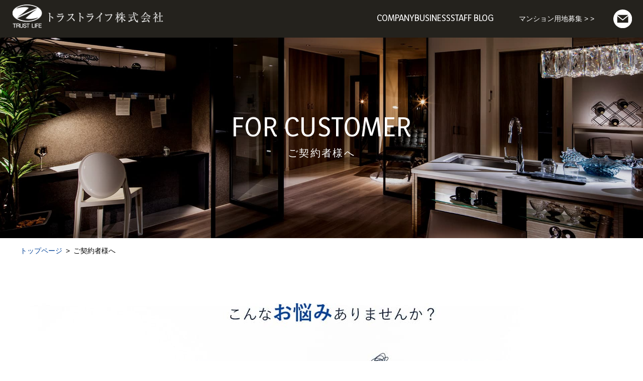

--- FILE ---
content_type: text/html; charset=UTF-8
request_url: http://trustlife.co.jp/customers/
body_size: 11298
content:
<!doctype html>
<html dir="ltr" lang="ja" prefix="og: https://ogp.me/ns#">
<head>
	<meta name="format-detection" content="telephone=no"/>
	<meta charset="UTF-8">
	<meta name="viewport" content="width=device-width, initial-scale=1, user-scalable=no"/>

	<title>ご契約者様へ | トラストライフ株式会社</title>

		<!-- All in One SEO 4.9.2 - aioseo.com -->
	<meta name="description" content="トラストライフならお住まいに関するお悩みを全て解決！！ ご入居後も皆さまの快適な生活の為に不動産業界で経験豊富" />
	<meta name="robots" content="max-image-preview:large" />
	<link rel="canonical" href="https://trustlife.co.jp/customers/" />
	<meta name="generator" content="All in One SEO (AIOSEO) 4.9.2" />
		<meta property="og:locale" content="ja_JP" />
		<meta property="og:site_name" content="トラストライフ株式会社 | 福岡県・佐賀県・熊本県など九州エリアに自社マンションブランド「PLANEST」シリーズを展開しています。" />
		<meta property="og:type" content="article" />
		<meta property="og:title" content="ご契約者様へ | トラストライフ株式会社" />
		<meta property="og:description" content="トラストライフならお住まいに関するお悩みを全て解決！！ ご入居後も皆さまの快適な生活の為に不動産業界で経験豊富" />
		<meta property="og:url" content="https://trustlife.co.jp/customers/" />
		<meta property="article:published_time" content="2021-11-18T09:56:30+00:00" />
		<meta property="article:modified_time" content="2023-08-08T07:02:43+00:00" />
		<meta name="twitter:card" content="summary" />
		<meta name="twitter:title" content="ご契約者様へ | トラストライフ株式会社" />
		<meta name="twitter:description" content="トラストライフならお住まいに関するお悩みを全て解決！！ ご入居後も皆さまの快適な生活の為に不動産業界で経験豊富" />
		<script type="application/ld+json" class="aioseo-schema">
			{"@context":"https:\/\/schema.org","@graph":[{"@type":"BreadcrumbList","@id":"https:\/\/trustlife.co.jp\/customers\/#breadcrumblist","itemListElement":[{"@type":"ListItem","@id":"https:\/\/trustlife.co.jp#listItem","position":1,"name":"\u30db\u30fc\u30e0","item":"https:\/\/trustlife.co.jp","nextItem":{"@type":"ListItem","@id":"https:\/\/trustlife.co.jp\/customers\/#listItem","name":"\u3054\u5951\u7d04\u8005\u69d8\u3078"}},{"@type":"ListItem","@id":"https:\/\/trustlife.co.jp\/customers\/#listItem","position":2,"name":"\u3054\u5951\u7d04\u8005\u69d8\u3078","previousItem":{"@type":"ListItem","@id":"https:\/\/trustlife.co.jp#listItem","name":"\u30db\u30fc\u30e0"}}]},{"@type":"Organization","@id":"https:\/\/trustlife.co.jp\/#organization","name":"\u30c8\u30e9\u30b9\u30c8\u30e9\u30a4\u30d5\u682a\u5f0f\u4f1a\u793e","description":"\u798f\u5ca1\u770c\u30fb\u4f50\u8cc0\u770c\u30fb\u718a\u672c\u770c\u306a\u3069\u4e5d\u5dde\u30a8\u30ea\u30a2\u306b\u81ea\u793e\u30de\u30f3\u30b7\u30e7\u30f3\u30d6\u30e9\u30f3\u30c9\u300cPLANEST\u300d\u30b7\u30ea\u30fc\u30ba\u3092\u5c55\u958b\u3057\u3066\u3044\u307e\u3059\u3002","url":"https:\/\/trustlife.co.jp\/","telephone":"+81944850606"},{"@type":"WebPage","@id":"https:\/\/trustlife.co.jp\/customers\/#webpage","url":"https:\/\/trustlife.co.jp\/customers\/","name":"\u3054\u5951\u7d04\u8005\u69d8\u3078 | \u30c8\u30e9\u30b9\u30c8\u30e9\u30a4\u30d5\u682a\u5f0f\u4f1a\u793e","description":"\u30c8\u30e9\u30b9\u30c8\u30e9\u30a4\u30d5\u306a\u3089\u304a\u4f4f\u307e\u3044\u306b\u95a2\u3059\u308b\u304a\u60a9\u307f\u3092\u5168\u3066\u89e3\u6c7a\uff01\uff01 \u3054\u5165\u5c45\u5f8c\u3082\u7686\u3055\u307e\u306e\u5feb\u9069\u306a\u751f\u6d3b\u306e\u70ba\u306b\u4e0d\u52d5\u7523\u696d\u754c\u3067\u7d4c\u9a13\u8c4a\u5bcc","inLanguage":"ja","isPartOf":{"@id":"https:\/\/trustlife.co.jp\/#website"},"breadcrumb":{"@id":"https:\/\/trustlife.co.jp\/customers\/#breadcrumblist"},"datePublished":"2021-11-18T18:56:30+09:00","dateModified":"2023-08-08T16:02:43+09:00"},{"@type":"WebSite","@id":"https:\/\/trustlife.co.jp\/#website","url":"https:\/\/trustlife.co.jp\/","name":"\u30c8\u30e9\u30b9\u30c8\u30e9\u30a4\u30d5\u682a\u5f0f\u4f1a\u793e | \u718a\u672c\u30fb\u83ca\u967d\u3092\u306f\u3058\u3081\u3068\u3057\u305f\u4e5d\u5dde\u306e\u30de\u30f3\u30b7\u30e7\u30f3\u8ca9\u58f2\u30fb\u4f4f\u5b85\u8ca9\u58f2\u30fb\u4e0d\u52d5\u7523\u7ba1\u7406","description":"\u798f\u5ca1\u770c\u30fb\u4f50\u8cc0\u770c\u30fb\u718a\u672c\u770c\u306a\u3069\u4e5d\u5dde\u30a8\u30ea\u30a2\u306b\u81ea\u793e\u30de\u30f3\u30b7\u30e7\u30f3\u30d6\u30e9\u30f3\u30c9\u300cPLANEST\u300d\u30b7\u30ea\u30fc\u30ba\u3092\u5c55\u958b\u3057\u3066\u3044\u307e\u3059\u3002","inLanguage":"ja","publisher":{"@id":"https:\/\/trustlife.co.jp\/#organization"}}]}
		</script>
		<!-- All in One SEO -->

<link rel='dns-prefetch' href='//static.addtoany.com' />
<link rel='dns-prefetch' href='//use.typekit.net' />
<link rel="alternate" type="application/rss+xml" title="トラストライフ株式会社 &raquo; フィード" href="https://trustlife.co.jp/feed/" />
<link rel="alternate" type="application/rss+xml" title="トラストライフ株式会社 &raquo; コメントフィード" href="https://trustlife.co.jp/comments/feed/" />
<link rel="alternate" title="oEmbed (JSON)" type="application/json+oembed" href="https://trustlife.co.jp/wp-json/oembed/1.0/embed?url=https%3A%2F%2Ftrustlife.co.jp%2Fcustomers%2F" />
<link rel="alternate" title="oEmbed (XML)" type="text/xml+oembed" href="https://trustlife.co.jp/wp-json/oembed/1.0/embed?url=https%3A%2F%2Ftrustlife.co.jp%2Fcustomers%2F&#038;format=xml" />
<style id='wp-img-auto-sizes-contain-inline-css'>
img:is([sizes=auto i],[sizes^="auto," i]){contain-intrinsic-size:3000px 1500px}
/*# sourceURL=wp-img-auto-sizes-contain-inline-css */
</style>
<style id='wp-emoji-styles-inline-css'>

	img.wp-smiley, img.emoji {
		display: inline !important;
		border: none !important;
		box-shadow: none !important;
		height: 1em !important;
		width: 1em !important;
		margin: 0 0.07em !important;
		vertical-align: -0.1em !important;
		background: none !important;
		padding: 0 !important;
	}
/*# sourceURL=wp-emoji-styles-inline-css */
</style>
<style id='wp-block-library-inline-css'>
:root{--wp-block-synced-color:#7a00df;--wp-block-synced-color--rgb:122,0,223;--wp-bound-block-color:var(--wp-block-synced-color);--wp-editor-canvas-background:#ddd;--wp-admin-theme-color:#007cba;--wp-admin-theme-color--rgb:0,124,186;--wp-admin-theme-color-darker-10:#006ba1;--wp-admin-theme-color-darker-10--rgb:0,107,160.5;--wp-admin-theme-color-darker-20:#005a87;--wp-admin-theme-color-darker-20--rgb:0,90,135;--wp-admin-border-width-focus:2px}@media (min-resolution:192dpi){:root{--wp-admin-border-width-focus:1.5px}}.wp-element-button{cursor:pointer}:root .has-very-light-gray-background-color{background-color:#eee}:root .has-very-dark-gray-background-color{background-color:#313131}:root .has-very-light-gray-color{color:#eee}:root .has-very-dark-gray-color{color:#313131}:root .has-vivid-green-cyan-to-vivid-cyan-blue-gradient-background{background:linear-gradient(135deg,#00d084,#0693e3)}:root .has-purple-crush-gradient-background{background:linear-gradient(135deg,#34e2e4,#4721fb 50%,#ab1dfe)}:root .has-hazy-dawn-gradient-background{background:linear-gradient(135deg,#faaca8,#dad0ec)}:root .has-subdued-olive-gradient-background{background:linear-gradient(135deg,#fafae1,#67a671)}:root .has-atomic-cream-gradient-background{background:linear-gradient(135deg,#fdd79a,#004a59)}:root .has-nightshade-gradient-background{background:linear-gradient(135deg,#330968,#31cdcf)}:root .has-midnight-gradient-background{background:linear-gradient(135deg,#020381,#2874fc)}:root{--wp--preset--font-size--normal:16px;--wp--preset--font-size--huge:42px}.has-regular-font-size{font-size:1em}.has-larger-font-size{font-size:2.625em}.has-normal-font-size{font-size:var(--wp--preset--font-size--normal)}.has-huge-font-size{font-size:var(--wp--preset--font-size--huge)}.has-text-align-center{text-align:center}.has-text-align-left{text-align:left}.has-text-align-right{text-align:right}.has-fit-text{white-space:nowrap!important}#end-resizable-editor-section{display:none}.aligncenter{clear:both}.items-justified-left{justify-content:flex-start}.items-justified-center{justify-content:center}.items-justified-right{justify-content:flex-end}.items-justified-space-between{justify-content:space-between}.screen-reader-text{border:0;clip-path:inset(50%);height:1px;margin:-1px;overflow:hidden;padding:0;position:absolute;width:1px;word-wrap:normal!important}.screen-reader-text:focus{background-color:#ddd;clip-path:none;color:#444;display:block;font-size:1em;height:auto;left:5px;line-height:normal;padding:15px 23px 14px;text-decoration:none;top:5px;width:auto;z-index:100000}html :where(.has-border-color){border-style:solid}html :where([style*=border-top-color]){border-top-style:solid}html :where([style*=border-right-color]){border-right-style:solid}html :where([style*=border-bottom-color]){border-bottom-style:solid}html :where([style*=border-left-color]){border-left-style:solid}html :where([style*=border-width]){border-style:solid}html :where([style*=border-top-width]){border-top-style:solid}html :where([style*=border-right-width]){border-right-style:solid}html :where([style*=border-bottom-width]){border-bottom-style:solid}html :where([style*=border-left-width]){border-left-style:solid}html :where(img[class*=wp-image-]){height:auto;max-width:100%}:where(figure){margin:0 0 1em}html :where(.is-position-sticky){--wp-admin--admin-bar--position-offset:var(--wp-admin--admin-bar--height,0px)}@media screen and (max-width:600px){html :where(.is-position-sticky){--wp-admin--admin-bar--position-offset:0px}}

/*# sourceURL=wp-block-library-inline-css */
</style><style id='global-styles-inline-css'>
:root{--wp--preset--aspect-ratio--square: 1;--wp--preset--aspect-ratio--4-3: 4/3;--wp--preset--aspect-ratio--3-4: 3/4;--wp--preset--aspect-ratio--3-2: 3/2;--wp--preset--aspect-ratio--2-3: 2/3;--wp--preset--aspect-ratio--16-9: 16/9;--wp--preset--aspect-ratio--9-16: 9/16;--wp--preset--color--black: #000000;--wp--preset--color--cyan-bluish-gray: #abb8c3;--wp--preset--color--white: #ffffff;--wp--preset--color--pale-pink: #f78da7;--wp--preset--color--vivid-red: #cf2e2e;--wp--preset--color--luminous-vivid-orange: #ff6900;--wp--preset--color--luminous-vivid-amber: #fcb900;--wp--preset--color--light-green-cyan: #7bdcb5;--wp--preset--color--vivid-green-cyan: #00d084;--wp--preset--color--pale-cyan-blue: #8ed1fc;--wp--preset--color--vivid-cyan-blue: #0693e3;--wp--preset--color--vivid-purple: #9b51e0;--wp--preset--gradient--vivid-cyan-blue-to-vivid-purple: linear-gradient(135deg,rgb(6,147,227) 0%,rgb(155,81,224) 100%);--wp--preset--gradient--light-green-cyan-to-vivid-green-cyan: linear-gradient(135deg,rgb(122,220,180) 0%,rgb(0,208,130) 100%);--wp--preset--gradient--luminous-vivid-amber-to-luminous-vivid-orange: linear-gradient(135deg,rgb(252,185,0) 0%,rgb(255,105,0) 100%);--wp--preset--gradient--luminous-vivid-orange-to-vivid-red: linear-gradient(135deg,rgb(255,105,0) 0%,rgb(207,46,46) 100%);--wp--preset--gradient--very-light-gray-to-cyan-bluish-gray: linear-gradient(135deg,rgb(238,238,238) 0%,rgb(169,184,195) 100%);--wp--preset--gradient--cool-to-warm-spectrum: linear-gradient(135deg,rgb(74,234,220) 0%,rgb(151,120,209) 20%,rgb(207,42,186) 40%,rgb(238,44,130) 60%,rgb(251,105,98) 80%,rgb(254,248,76) 100%);--wp--preset--gradient--blush-light-purple: linear-gradient(135deg,rgb(255,206,236) 0%,rgb(152,150,240) 100%);--wp--preset--gradient--blush-bordeaux: linear-gradient(135deg,rgb(254,205,165) 0%,rgb(254,45,45) 50%,rgb(107,0,62) 100%);--wp--preset--gradient--luminous-dusk: linear-gradient(135deg,rgb(255,203,112) 0%,rgb(199,81,192) 50%,rgb(65,88,208) 100%);--wp--preset--gradient--pale-ocean: linear-gradient(135deg,rgb(255,245,203) 0%,rgb(182,227,212) 50%,rgb(51,167,181) 100%);--wp--preset--gradient--electric-grass: linear-gradient(135deg,rgb(202,248,128) 0%,rgb(113,206,126) 100%);--wp--preset--gradient--midnight: linear-gradient(135deg,rgb(2,3,129) 0%,rgb(40,116,252) 100%);--wp--preset--font-size--small: 13px;--wp--preset--font-size--medium: 20px;--wp--preset--font-size--large: 36px;--wp--preset--font-size--x-large: 42px;--wp--preset--spacing--20: 0.44rem;--wp--preset--spacing--30: 0.67rem;--wp--preset--spacing--40: 1rem;--wp--preset--spacing--50: 1.5rem;--wp--preset--spacing--60: 2.25rem;--wp--preset--spacing--70: 3.38rem;--wp--preset--spacing--80: 5.06rem;--wp--preset--shadow--natural: 6px 6px 9px rgba(0, 0, 0, 0.2);--wp--preset--shadow--deep: 12px 12px 50px rgba(0, 0, 0, 0.4);--wp--preset--shadow--sharp: 6px 6px 0px rgba(0, 0, 0, 0.2);--wp--preset--shadow--outlined: 6px 6px 0px -3px rgb(255, 255, 255), 6px 6px rgb(0, 0, 0);--wp--preset--shadow--crisp: 6px 6px 0px rgb(0, 0, 0);}:where(.is-layout-flex){gap: 0.5em;}:where(.is-layout-grid){gap: 0.5em;}body .is-layout-flex{display: flex;}.is-layout-flex{flex-wrap: wrap;align-items: center;}.is-layout-flex > :is(*, div){margin: 0;}body .is-layout-grid{display: grid;}.is-layout-grid > :is(*, div){margin: 0;}:where(.wp-block-columns.is-layout-flex){gap: 2em;}:where(.wp-block-columns.is-layout-grid){gap: 2em;}:where(.wp-block-post-template.is-layout-flex){gap: 1.25em;}:where(.wp-block-post-template.is-layout-grid){gap: 1.25em;}.has-black-color{color: var(--wp--preset--color--black) !important;}.has-cyan-bluish-gray-color{color: var(--wp--preset--color--cyan-bluish-gray) !important;}.has-white-color{color: var(--wp--preset--color--white) !important;}.has-pale-pink-color{color: var(--wp--preset--color--pale-pink) !important;}.has-vivid-red-color{color: var(--wp--preset--color--vivid-red) !important;}.has-luminous-vivid-orange-color{color: var(--wp--preset--color--luminous-vivid-orange) !important;}.has-luminous-vivid-amber-color{color: var(--wp--preset--color--luminous-vivid-amber) !important;}.has-light-green-cyan-color{color: var(--wp--preset--color--light-green-cyan) !important;}.has-vivid-green-cyan-color{color: var(--wp--preset--color--vivid-green-cyan) !important;}.has-pale-cyan-blue-color{color: var(--wp--preset--color--pale-cyan-blue) !important;}.has-vivid-cyan-blue-color{color: var(--wp--preset--color--vivid-cyan-blue) !important;}.has-vivid-purple-color{color: var(--wp--preset--color--vivid-purple) !important;}.has-black-background-color{background-color: var(--wp--preset--color--black) !important;}.has-cyan-bluish-gray-background-color{background-color: var(--wp--preset--color--cyan-bluish-gray) !important;}.has-white-background-color{background-color: var(--wp--preset--color--white) !important;}.has-pale-pink-background-color{background-color: var(--wp--preset--color--pale-pink) !important;}.has-vivid-red-background-color{background-color: var(--wp--preset--color--vivid-red) !important;}.has-luminous-vivid-orange-background-color{background-color: var(--wp--preset--color--luminous-vivid-orange) !important;}.has-luminous-vivid-amber-background-color{background-color: var(--wp--preset--color--luminous-vivid-amber) !important;}.has-light-green-cyan-background-color{background-color: var(--wp--preset--color--light-green-cyan) !important;}.has-vivid-green-cyan-background-color{background-color: var(--wp--preset--color--vivid-green-cyan) !important;}.has-pale-cyan-blue-background-color{background-color: var(--wp--preset--color--pale-cyan-blue) !important;}.has-vivid-cyan-blue-background-color{background-color: var(--wp--preset--color--vivid-cyan-blue) !important;}.has-vivid-purple-background-color{background-color: var(--wp--preset--color--vivid-purple) !important;}.has-black-border-color{border-color: var(--wp--preset--color--black) !important;}.has-cyan-bluish-gray-border-color{border-color: var(--wp--preset--color--cyan-bluish-gray) !important;}.has-white-border-color{border-color: var(--wp--preset--color--white) !important;}.has-pale-pink-border-color{border-color: var(--wp--preset--color--pale-pink) !important;}.has-vivid-red-border-color{border-color: var(--wp--preset--color--vivid-red) !important;}.has-luminous-vivid-orange-border-color{border-color: var(--wp--preset--color--luminous-vivid-orange) !important;}.has-luminous-vivid-amber-border-color{border-color: var(--wp--preset--color--luminous-vivid-amber) !important;}.has-light-green-cyan-border-color{border-color: var(--wp--preset--color--light-green-cyan) !important;}.has-vivid-green-cyan-border-color{border-color: var(--wp--preset--color--vivid-green-cyan) !important;}.has-pale-cyan-blue-border-color{border-color: var(--wp--preset--color--pale-cyan-blue) !important;}.has-vivid-cyan-blue-border-color{border-color: var(--wp--preset--color--vivid-cyan-blue) !important;}.has-vivid-purple-border-color{border-color: var(--wp--preset--color--vivid-purple) !important;}.has-vivid-cyan-blue-to-vivid-purple-gradient-background{background: var(--wp--preset--gradient--vivid-cyan-blue-to-vivid-purple) !important;}.has-light-green-cyan-to-vivid-green-cyan-gradient-background{background: var(--wp--preset--gradient--light-green-cyan-to-vivid-green-cyan) !important;}.has-luminous-vivid-amber-to-luminous-vivid-orange-gradient-background{background: var(--wp--preset--gradient--luminous-vivid-amber-to-luminous-vivid-orange) !important;}.has-luminous-vivid-orange-to-vivid-red-gradient-background{background: var(--wp--preset--gradient--luminous-vivid-orange-to-vivid-red) !important;}.has-very-light-gray-to-cyan-bluish-gray-gradient-background{background: var(--wp--preset--gradient--very-light-gray-to-cyan-bluish-gray) !important;}.has-cool-to-warm-spectrum-gradient-background{background: var(--wp--preset--gradient--cool-to-warm-spectrum) !important;}.has-blush-light-purple-gradient-background{background: var(--wp--preset--gradient--blush-light-purple) !important;}.has-blush-bordeaux-gradient-background{background: var(--wp--preset--gradient--blush-bordeaux) !important;}.has-luminous-dusk-gradient-background{background: var(--wp--preset--gradient--luminous-dusk) !important;}.has-pale-ocean-gradient-background{background: var(--wp--preset--gradient--pale-ocean) !important;}.has-electric-grass-gradient-background{background: var(--wp--preset--gradient--electric-grass) !important;}.has-midnight-gradient-background{background: var(--wp--preset--gradient--midnight) !important;}.has-small-font-size{font-size: var(--wp--preset--font-size--small) !important;}.has-medium-font-size{font-size: var(--wp--preset--font-size--medium) !important;}.has-large-font-size{font-size: var(--wp--preset--font-size--large) !important;}.has-x-large-font-size{font-size: var(--wp--preset--font-size--x-large) !important;}
/*# sourceURL=global-styles-inline-css */
</style>

<style id='classic-theme-styles-inline-css'>
/*! This file is auto-generated */
.wp-block-button__link{color:#fff;background-color:#32373c;border-radius:9999px;box-shadow:none;text-decoration:none;padding:calc(.667em + 2px) calc(1.333em + 2px);font-size:1.125em}.wp-block-file__button{background:#32373c;color:#fff;text-decoration:none}
/*# sourceURL=/wp-includes/css/classic-themes.min.css */
</style>
<link rel='stylesheet' id='trustlife-style-type-css' href='//use.typekit.net/toe5elg.css?ver=1.0.0' media='all' />
<link rel='stylesheet' id='trustlife-style-shared-css' href='http://trustlife.co.jp/wp_sys/wp-content/themes/trustlife2023/assets/css/shared.css?ver=1.0.0' media='all' />
<link rel='stylesheet' id='trustlife-style-css' href='http://trustlife.co.jp/wp_sys/wp-content/themes/trustlife2023/style.css?ver=1.0.0' media='all' />
<link rel='stylesheet' id='addtoany-css' href='http://trustlife.co.jp/wp_sys/wp-content/plugins/add-to-any/addtoany.min.css?ver=1.16' media='all' />
<script id="addtoany-core-js-before">
window.a2a_config=window.a2a_config||{};a2a_config.callbacks=[];a2a_config.overlays=[];a2a_config.templates={};a2a_localize = {
	Share: "共有",
	Save: "ブックマーク",
	Subscribe: "購読",
	Email: "メール",
	Bookmark: "ブックマーク",
	ShowAll: "すべて表示する",
	ShowLess: "小さく表示する",
	FindServices: "サービスを探す",
	FindAnyServiceToAddTo: "追加するサービスを今すぐ探す",
	PoweredBy: "Powered by",
	ShareViaEmail: "メールでシェアする",
	SubscribeViaEmail: "メールで購読する",
	BookmarkInYourBrowser: "ブラウザにブックマーク",
	BookmarkInstructions: "このページをブックマークするには、 Ctrl+D または \u2318+D を押下。",
	AddToYourFavorites: "お気に入りに追加",
	SendFromWebOrProgram: "任意のメールアドレスまたはメールプログラムから送信",
	EmailProgram: "メールプログラム",
	More: "詳細&#8230;",
	ThanksForSharing: "共有ありがとうございます !",
	ThanksForFollowing: "フォローありがとうございます !"
};


//# sourceURL=addtoany-core-js-before
</script>
<script defer src="https://static.addtoany.com/menu/page.js" id="addtoany-core-js"></script>
<script src="http://trustlife.co.jp/wp_sys/wp-includes/js/jquery/jquery.min.js?ver=3.7.1" id="jquery-core-js"></script>
<script src="http://trustlife.co.jp/wp_sys/wp-includes/js/jquery/jquery-migrate.min.js?ver=3.4.1" id="jquery-migrate-js"></script>
<script defer src="http://trustlife.co.jp/wp_sys/wp-content/plugins/add-to-any/addtoany.min.js?ver=1.1" id="addtoany-jquery-js"></script>
<link rel="https://api.w.org/" href="https://trustlife.co.jp/wp-json/" /><link rel="alternate" title="JSON" type="application/json" href="https://trustlife.co.jp/wp-json/wp/v2/pages/114" /><link rel="EditURI" type="application/rsd+xml" title="RSD" href="https://trustlife.co.jp/wp_sys/xmlrpc.php?rsd" />
<meta name="generator" content="WordPress 6.9" />
<link rel='shortlink' href='https://trustlife.co.jp/?p=114' />
<!-- Favicon Rotator -->
<link rel="shortcut icon" href="https://trustlife.co.jp/wp_sys/wp-content/uploads/2022/04/logo.png" />
<!-- End Favicon Rotator -->
<!-- Google Tag Manager -->
<script>(function(w,d,s,l,i){w[l]=w[l]||[];w[l].push({'gtm.start':
new Date().getTime(),event:'gtm.js'});var f=d.getElementsByTagName(s)[0],
j=d.createElement(s),dl=l!='dataLayer'?'&l='+l:'';j.async=true;j.src=
'https://www.googletagmanager.com/gtm.js?id='+i+dl;f.parentNode.insertBefore(j,f);
})(window,document,'script','dataLayer','GTM-MBK8G68');</script>
<!-- End Google Tag Manager -->
</head>

<body class="wp-singular page-template-default page page-id-114 wp-theme-trustlife2023 page-customers">
  <!-- Google Tag Manager (noscript) -->
  <noscript><iframe src="https://www.googletagmanager.com/ns/?id=GTM-MBK8G68"
  height="0" width="0" style="display:none;visibility:hidden"></iframe></noscript>
  <!-- End Google Tag Manager (noscript) -->
  <div class="wrapper " id="wrapper">
      <header class="site-header">
              <a class="site-header__logo hover-alpha" href="https://trustlife.co.jp/"><img src="http://trustlife.co.jp/wp_sys/wp-content/themes/trustlife2023/assets/img/shared/logo-white.png" alt="九州のマンション販売・住宅販売・不動産管理 トラストライフ株式会社"/></a>
                <nav class="site-header__nav">
          <ul class="header-menu">
            <li class="header-menu__item"><span class="header-menu__link js-navtoggle" aria-controls="sub-company"><span class="header-menu__en">COMPANY</span></span>
              <div class="header-subnav" id="sub-company">
                <ul class="header-subnav__menu">
                  <li class="header-subnav__item"><a class="header-subnav__link" href="https://trustlife.co.jp/company/">会社概要</a></li>
                  <li class="header-subnav__item"><a class="header-subnav__link" href="https://trustlife.co.jp/philosophy/">企業理念</a></li>
                  <li class="header-subnav__item"><a class="header-subnav__link" href="https://trustlife.co.jp/sdgs/">SDGs</a></li>
                  <li class="header-subnav__item"><a class="header-subnav__link" href="https://trustlife.co.jp/blog/">STAFF BLOG</a></li>
                </ul>
              </div>
            </li>
            <li class="header-menu__item"><span class="header-menu__link js-navtoggle" aria-controls="sub-biz"><span class="header-menu__en">BUSINESS</span></span>
              <div class="header-subnav" id="sub-biz">
                <ul class="header-subnav__menu">
                  <li class="header-subnav__item"><a class="header-subnav__link" href="https://trustlife.co.jp/condominium/">分譲マンション事業</a></li>
                  <li class="header-subnav__item"><a class="header-subnav__link" href="https://trustlife.co.jp/house/">戸建て事業</a></li>
                  <li class="header-subnav__item"><a class="header-subnav__link" href="https://trustlife.co.jp/apartment/">投資用アパート事業</a></li>
                  <li class="header-subnav__item"><a class="header-subnav__link" href="https://trustlife.co.jp/rental/">賃貸・流通事業</a></li>
                </ul>
              </div>
            </li>
            <!-- STAFF BLOG（PC単独表示用） -->
            <li class="header-menu__item"><a class="header-menu__link" href="https://trustlife.co.jp/blog/"><span class="header-menu__en">STAFF BLOG</span></a></li>
          </ul>
          <a class="site-header__estate" href="https://trustlife.co.jp/land/">マンション用地募集   > ></a>
        </nav>
        <a class="site-header__tel" href="tel:0944-85-0606"><img src="http://trustlife.co.jp/wp_sys/wp-content/themes/trustlife2023/assets/img/shared/icon-circle-tel.svg" alt=""/></a>
        <div class="site-header__mail">
          <div class="site-header__mail-button"><img class="js-contacttoggle" src="http://trustlife.co.jp/wp_sys/wp-content/themes/trustlife2023/assets/img/shared/icon-mail.svg" alt="" aria-controls="nav-contact"/></div>
          <div class="contactnav" id="nav-contact">
            <div class="contactnav__inner"><a class="contactnav__request" href="https://trustlife.co.jp/land/">マンション用地募集</a><a class="contactnav__contact" href="https://trustlife.co.jp/contact/">お問い合わせ</a></div>
          </div>
        </div>
        <button class="menubutton" id="navTogglebButton">
          <div class="menubutton__bar"><i class="menubutton__bar-top"></i><i class="menubutton__bar-middle"></i><i class="menubutton__bar-bottom"></i></div>
          <div class="menubutton__text"></div>
        </button>
      </header>

      <nav class="mobilenav">
        <div class="mobilenav__inner">
          <div class="mobilenav__forms"><a class="mobilenav__request" href="https://trustlife.co.jp/land/">マンション用地募集</a><a class="mobilenav__contact" href="https://trustlife.co.jp/contact/">お問い合わせ</a></div>
          <div class="mobilenav__tel"><i class="mobilenav__tel-icon"><img src="http://trustlife.co.jp/wp_sys/wp-content/themes/trustlife2023/assets/img/shared/icon-phone-white.svg" alt=""/></i>
            <div class="mobilenav__tel-phone"><a href="tel:0944-85-0606">0944-85-0606</a></div>
            <div class="mobilenav__tel-text">受付時間／9:00〜18:00（日・祝除く）</div>
          </div>
          <ul class="mobile-menu">
            <li class="mobile-menu__item" aria-controls="mobile-menu-about">
              <div class="mobile-menu__text"><span>COMPANY</span><i><svg x="0px" y="0px" viewBox="0 0 13 8"><polygon points="11.5,0 6.5,5.4 1.5,0 0,1.5 6.5,8 13,1.5 "/></svg></i></div>
              <ul class="glSubmenu" id="mobile-menu-about">
                <li class="glSubmenu__item"><a class="glSubmenu__link" href="https://trustlife.co.jp/company/">会社概要</a></li>
                <li class="glSubmenu__item"><a class="glSubmenu__link" href="https://trustlife.co.jp/philosophy/">企業理念</a></li>
                <li class="glSubmenu__item"><a class="glSubmenu__link" href="https://trustlife.co.jp/sdgs/">SDGs</a></li>
                <li class="glSubmenu__item"><a class="glSubmenu__link" href="https://trustlife.co.jp/blog/">STAFF BLOG</a></li>
              </ul>
            </li>
            <li class="mobile-menu__item" aria-controls="mobile-menu-biz">
              <div class="mobile-menu__text"><span>BUSINESS</span><i><svg x="0px" y="0px" viewBox="0 0 13 8"><polygon points="11.5,0 6.5,5.4 1.5,0 0,1.5 6.5,8 13,1.5 "/></svg></i></div>
              <ul class="glSubmenu" id="mobile-menu-biz">
                <li class="glSubmenu__item"><a class="glSubmenu__link" href="https://trustlife.co.jp/condominium/">分譲マンション事業</a></li>
                <li class="glSubmenu__item"><a class="glSubmenu__link" href="https://trustlife.co.jp/house/">戸建て事業</a></li>
                <li class="glSubmenu__item"><a class="glSubmenu__link" href="https://trustlife.co.jp/rental/">賃貸・流通事業</a></li>
                <li class="glSubmenu__item"><a class="glSubmenu__link" href="https://trustlife.co.jp/apartment/">投資用アパート事業</a></li>
              </ul>
            </li>
          </ul>
        </div>
      </nav>

      

<h1 class="page-title">
        <div class="page-title__text"><span class="page-title__en">For Customer</span><span class="page-title__ja">ご契約者様へ</span></div>
				        <div class="page-title__bg ">
				<img class="ofi" src="http://trustlife.co.jp/wp_sys/wp-content/themes/trustlife2023/assets/img/customers/page-header.jpg" alt=""/></div>
				      </h1>
      <nav class="breads">
        <ul class="breads__list">
				<li class="home breads__item"><span property="itemListElement" typeof="ListItem"><a property="item" typeof="WebPage" title="トラストライフ株式会社." href="https://trustlife.co.jp" class="home bread__link" ><span property="name">トップページ</span></a><meta property="position" content="1"></span></li>
<li class="post post-page current-item breads__item active" aria-current="page"><span property="itemListElement" typeof="ListItem"><span property="name" class="post post-page current-item">ご契約者様へ</span><meta property="url" content="https://trustlife.co.jp/customers/"><meta property="position" content="2"></span></li>
        </ul>
      </nav>


<main class="main">

	<section>
<div class="container">
<div class="text-center">
<figure><img decoding="async" src="http://trustlife.co.jp/wp_sys/wp-content/themes/trustlife2023/assets/img/customers/fg1.jpg" alt="" /></figure>
</div>
<div class="text-center pd-y-75--desk pd-y-40"><img decoding="async" src="http://trustlife.co.jp/wp_sys/wp-content/themes/trustlife2023/assets/img/customers/arrow1.png" srcset="http://trustlife.co.jp/wp_sys/wp-content/themes/trustlife2023/assets/img/customers/arrow1.png, http://trustlife.co.jp/wp_sys/wp-content/themes/trustlife2023/assets/img/customers/arrow1@2x.png 2x" alt="" /></div>
<div class="customers-trouble">
<div class="customers-trouble__content">
<h2 class="customers-trouble__title">トラストライフなら<br /><strong>お住まいに関するお悩みを全て解決！！</strong></h2>
<div class="customers-trouble__in">
<div class="customers-trouble__text">
<p class="fz-lg lin-height-2">ご入居後も皆さまの快適な生活の為に不動産業界で経験豊富なスタッフがサポートいたします。お悩み・お困りごとがあればお気軽にご相談下さい。どんなお悩みも丁寧に対応させていただきます。</p>
</div>
<div class="customers-trouble__img"><img decoding="async" src="http://trustlife.co.jp/wp_sys/wp-content/themes/trustlife2023/assets/img/customers/img1.png" srcset="http://trustlife.co.jp/wp_sys/wp-content/themes/trustlife2023/assets/img/customers/img1.png, http://trustlife.co.jp/wp_sys/wp-content/themes/trustlife2023/assets/img/customers/img1@2x.png 2x" alt="" /></div>
</div>
</div>
<div class="customers-trouble__img"><img decoding="async" src="http://trustlife.co.jp/wp_sys/wp-content/themes/trustlife2023/assets/img/customers/img1.png" srcset="http://trustlife.co.jp/wp_sys/wp-content/themes/trustlife2023/assets/img/customers/img1.png, http://trustlife.co.jp/wp_sys/wp-content/themes/trustlife2023/assets/img/customers/img1@2x.png 2x" alt="" /></div>
</div>
<hr class="spacer" />
<div class="customers-catch">
<div class="customers-catch__img"><img decoding="async" src="http://trustlife.co.jp/wp_sys/wp-content/themes/trustlife2023/assets/img/customers/bg1.jpg" srcset="http://trustlife.co.jp/wp_sys/wp-content/themes/trustlife2023/assets/img/customers/bg1.jpg, http://trustlife.co.jp/wp_sys/wp-content/themes/trustlife2023/assets/img/customers/bg1@2x.jpg 2x" alt="" /></div>
<div class="customers-catch__content">
<h3 class="customers-catch__title">もし、お知り合いの方に土地の売買をお悩みの方が<br class="hidden-mobile" />いらっしゃいましたら是非ご紹介ください。</h3>
<p class="customers-catch__text"><span>ご紹介いただき、ご契約いただきましたら謝礼をお渡ししております。</span></p>
<p class="customers-catch__tips">※謝礼は場合により異なりますので、詳しくはお問い合わせください。</p>
</div>
</div>
</div>
</section>
</main><!-- #main -->


<footer class="site-footer">
        <div class="site-footer__container">
          <div class="site-footer__information"><a class="site-footer__logo" href="https://trustlife.co.jp/"><img src="http://trustlife.co.jp/wp_sys/wp-content/themes/trustlife2023/assets/img/shared/logo-white.png" alt="トラストライフ株式会社"/></a>
            <p class="site-footer__address">〒836-0842<br/>福岡県大牟田市有明町1丁目4番地2</p>
            <div class="site-footer__contact">
              <div class="site-footer__tel"><a href="tel:0944-85-0606">0944-85-0606</a>
                <p>受付時間／9:00〜18:00（日・祝除く）</p>
              </div><a class="site-footer__mail" href="https://trustlife.co.jp/contact/"><img src="http://trustlife.co.jp/wp_sys/wp-content/themes/trustlife2023/assets/img/shared/icon-mail.svg" alt=""/></a>
            </div>
          </div>
          <div class="site-footer__sitemap">
            <div class="site-footer__link">
              <h3 class="site-footer__subtitle"><a class="hover-underline" href="https://trustlife.co.jp/">HOME</a></h3>
            </div>
            <div class="site-footer__link">
              <h3 class="site-footer__subtitle">COMPANY</h3>
              <ul class="site-footer__linklist">
                <li><a href="https://trustlife.co.jp/company/">会社概要</a></li>
                <li><a href="https://trustlife.co.jp/philosophy/">企業理念</a></li>
                <li><a href="https://trustlife.co.jp/sdgs/">SDGｓ</a></li>
                <li><a href="https://trustlife.co.jp/blog/">STAFF BLOG</a></li>
              </ul>
            </div>
            <div class="site-footer__link">
              <h3 class="site-footer__subtitle">BUSINESS</h3>
              <ul class="site-footer__linklist">
                <li><a href="https://trustlife.co.jp/condominium/">分譲マンション事業</a></li>
                <li><a href="https://trustlife.co.jp/house/">戸建て事業</a></li>
                <li><a href="https://trustlife.co.jp/apartment/">投資用アパート事業</a></li>
                <li><a href="https://trustlife.co.jp/rental/">賃貸・流通事業</a></li>
                <li><a href="https://trustlife.co.jp/land/">マンション用地募集</a></li>
              </ul>
            </div>
            <div class="site-footer__slink">
              <ul class="site-footer__linklist">
                <li><a href="https://trustlife.co.jp/privacy/">プライバシーポリシー</a></li>
                <li><a href="https://trustlife.co.jp/sitemap/">サイトマップ</a></li>
              </ul>
            </div>
          </div>
        </div><small class="site-footer__copyright">Copyright © トラストライフ株式会社 All Rights Reserved.</small>
      </footer>
    </div>


<script type="speculationrules">
{"prefetch":[{"source":"document","where":{"and":[{"href_matches":"/*"},{"not":{"href_matches":["/wp_sys/wp-*.php","/wp_sys/wp-admin/*","/wp_sys/wp-content/uploads/*","/wp_sys/wp-content/*","/wp_sys/wp-content/plugins/*","/wp_sys/wp-content/themes/trustlife2023/*","/*\\?(.+)"]}},{"not":{"selector_matches":"a[rel~=\"nofollow\"]"}},{"not":{"selector_matches":".no-prefetch, .no-prefetch a"}}]},"eagerness":"conservative"}]}
</script>
<script type="module" src="http://trustlife.co.jp/wp_sys/wp-content/plugins/all-in-one-seo-pack/dist/Lite/assets/table-of-contents.95d0dfce.js?ver=4.9.2" id="aioseo/js/src/vue/standalone/blocks/table-of-contents/frontend.js-js"></script>
<script src="http://trustlife.co.jp/wp_sys/wp-content/themes/trustlife2023/assets/js/lib.js?ver=1.0.0" id="trustlife-lib-js"></script>
<script src="http://trustlife.co.jp/wp_sys/wp-content/themes/trustlife2023/assets/js/script.js?ver=1.0.0" id="trustlife-script-js"></script>
<script id="wp-emoji-settings" type="application/json">
{"baseUrl":"https://s.w.org/images/core/emoji/17.0.2/72x72/","ext":".png","svgUrl":"https://s.w.org/images/core/emoji/17.0.2/svg/","svgExt":".svg","source":{"concatemoji":"http://trustlife.co.jp/wp_sys/wp-includes/js/wp-emoji-release.min.js?ver=6.9"}}
</script>
<script type="module">
/*! This file is auto-generated */
const a=JSON.parse(document.getElementById("wp-emoji-settings").textContent),o=(window._wpemojiSettings=a,"wpEmojiSettingsSupports"),s=["flag","emoji"];function i(e){try{var t={supportTests:e,timestamp:(new Date).valueOf()};sessionStorage.setItem(o,JSON.stringify(t))}catch(e){}}function c(e,t,n){e.clearRect(0,0,e.canvas.width,e.canvas.height),e.fillText(t,0,0);t=new Uint32Array(e.getImageData(0,0,e.canvas.width,e.canvas.height).data);e.clearRect(0,0,e.canvas.width,e.canvas.height),e.fillText(n,0,0);const a=new Uint32Array(e.getImageData(0,0,e.canvas.width,e.canvas.height).data);return t.every((e,t)=>e===a[t])}function p(e,t){e.clearRect(0,0,e.canvas.width,e.canvas.height),e.fillText(t,0,0);var n=e.getImageData(16,16,1,1);for(let e=0;e<n.data.length;e++)if(0!==n.data[e])return!1;return!0}function u(e,t,n,a){switch(t){case"flag":return n(e,"\ud83c\udff3\ufe0f\u200d\u26a7\ufe0f","\ud83c\udff3\ufe0f\u200b\u26a7\ufe0f")?!1:!n(e,"\ud83c\udde8\ud83c\uddf6","\ud83c\udde8\u200b\ud83c\uddf6")&&!n(e,"\ud83c\udff4\udb40\udc67\udb40\udc62\udb40\udc65\udb40\udc6e\udb40\udc67\udb40\udc7f","\ud83c\udff4\u200b\udb40\udc67\u200b\udb40\udc62\u200b\udb40\udc65\u200b\udb40\udc6e\u200b\udb40\udc67\u200b\udb40\udc7f");case"emoji":return!a(e,"\ud83e\u1fac8")}return!1}function f(e,t,n,a){let r;const o=(r="undefined"!=typeof WorkerGlobalScope&&self instanceof WorkerGlobalScope?new OffscreenCanvas(300,150):document.createElement("canvas")).getContext("2d",{willReadFrequently:!0}),s=(o.textBaseline="top",o.font="600 32px Arial",{});return e.forEach(e=>{s[e]=t(o,e,n,a)}),s}function r(e){var t=document.createElement("script");t.src=e,t.defer=!0,document.head.appendChild(t)}a.supports={everything:!0,everythingExceptFlag:!0},new Promise(t=>{let n=function(){try{var e=JSON.parse(sessionStorage.getItem(o));if("object"==typeof e&&"number"==typeof e.timestamp&&(new Date).valueOf()<e.timestamp+604800&&"object"==typeof e.supportTests)return e.supportTests}catch(e){}return null}();if(!n){if("undefined"!=typeof Worker&&"undefined"!=typeof OffscreenCanvas&&"undefined"!=typeof URL&&URL.createObjectURL&&"undefined"!=typeof Blob)try{var e="postMessage("+f.toString()+"("+[JSON.stringify(s),u.toString(),c.toString(),p.toString()].join(",")+"));",a=new Blob([e],{type:"text/javascript"});const r=new Worker(URL.createObjectURL(a),{name:"wpTestEmojiSupports"});return void(r.onmessage=e=>{i(n=e.data),r.terminate(),t(n)})}catch(e){}i(n=f(s,u,c,p))}t(n)}).then(e=>{for(const n in e)a.supports[n]=e[n],a.supports.everything=a.supports.everything&&a.supports[n],"flag"!==n&&(a.supports.everythingExceptFlag=a.supports.everythingExceptFlag&&a.supports[n]);var t;a.supports.everythingExceptFlag=a.supports.everythingExceptFlag&&!a.supports.flag,a.supports.everything||((t=a.source||{}).concatemoji?r(t.concatemoji):t.wpemoji&&t.twemoji&&(r(t.twemoji),r(t.wpemoji)))});
//# sourceURL=http://trustlife.co.jp/wp_sys/wp-includes/js/wp-emoji-loader.min.js
</script>
</body>
</html>


--- FILE ---
content_type: text/css
request_url: http://trustlife.co.jp/wp_sys/wp-content/themes/trustlife2023/assets/css/shared.css?ver=1.0.0
body_size: 55803
content:
@charset "UTF-8";
@import url("https://fonts.googleapis.com/css2?family=Noto+Sans+JP:wght@400;500;700&family=Noto+Serif+JP:wght@400;500;700&family=Yaldevi:wght@500;600&display=swap");
/* RESET */
html, body, div, span, applet, object, iframe,
h1, h2, h3, h4, h5, h6, p, blockquote, pre,
a, abbr, acronym, address, big, cite, code,
del, dfn, em, img, ins, kbd, q, s, samp,
small, strike, strong, sub, sup, tt, var,
b, u, i, center,
dl, dt, dd, ol, ul, li,
fieldset, form, label, legend,
table, caption, tbody, tfoot, thead, tr, th, td,
article, aside, canvas, details, embed,
figure, figcaption, footer, header, hgroup,
menu, nav, output, ruby, section, summary,
time, mark, audio, video, hr {
  margin: 0;
  padding: 0;
  border: 0;
  font-style: normal;
  font-weight: normal;
  font-size: 100%;
  text-align: left;
  text-decoration: none;
  vertical-align: baseline;
}

article, aside, details, figcaption, figure,
footer, header, hgroup, menu, nav, section, main, picture {
  display: block;
}

html {
  overflow-y: scroll;
}

blockquote, q {
  quotes: none;
}

blockquote:before, blockquote:after,
q:before, q:after {
  content: "";
  content: none;
}

input, button, textarea, select {
  -webkit-appearance: none;
  appearance: none;
  margin: 0;
  padding: 0;
  border: none;
  border-radius: 0;
  outline: none;
  background: none;
}

select::-ms-expand {
  display: none;
}

ol, ul {
  list-style: none;
}

table {
  border-collapse: collapse;
  border-spacing: 0;
}

caption, th {
  text-align: left;
}

a:focus {
  outline: none;
}

a, span, small, strong, em {
  color: inherit;
  font-weight: inherit;
}

/**
 * Swiper 9.2.0
 * Most modern mobile touch slider and framework with hardware accelerated transitions
 * https://swiperjs.com
 *
 * Copyright 2014-2023 Vladimir Kharlampidi
 *
 * Released under the MIT License
 *
 * Released on: March 31, 2023
 */
@font-face {
  font-style: normal;
  font-weight: 400;
  src: url("data:application/font-woff;charset=utf-8;base64, [base64]//wADZ2x5ZgAAAywAAADMAAAD2MHtryVoZWFkAAABbAAAADAAAAA2E2+eoWhoZWEAAAGcAAAAHwAAACQC9gDzaG10eAAAAigAAAAZAAAArgJkABFsb2NhAAAC0AAAAFoAAABaFQAUGG1heHAAAAG8AAAAHwAAACAAcABAbmFtZQAAA/gAAAE5AAACXvFdBwlwb3N0AAAFNAAAAGIAAACE5s74hXjaY2BkYGAAYpf5Hu/j+W2+MnAzMYDAzaX6QjD6/4//Bxj5GA8AuRwMYGkAPywL13jaY2BkYGA88P8Agx4j+/8fQDYfA1AEBWgDAIB2BOoAeNpjYGRgYNBh4GdgYgABEMnIABJzYNADCQAACWgAsQB42mNgYfzCOIGBlYGB0YcxjYGBwR1Kf2WQZGhhYGBiYGVmgAFGBiQQkOaawtDAoMBQxXjg/wEGPcYDDA4wNUA2CCgwsAAAO4EL6gAAeNpj2M0gyAACqxgGNWBkZ2D4/wMA+xkDdgAAAHjaY2BgYGaAYBkGRgYQiAHyGMF8FgYHIM3DwMHABGQrMOgyWDLEM1T9/w8UBfEMgLzE////P/5//f/V/xv+r4eaAAeMbAxwIUYmIMHEgKYAYjUcsDAwsLKxc3BycfPw8jEQA/[base64]/uznmfPFBNODM2K7MTQ45YEAZqGP81AmGGcF3iPqOop0r1SPTaTbVkfUe4HXj97wYE+yNwWYxwWu4v1ugWHgo3S1XdZEVqWM7ET0cfnLGxWfkgR42o2PvWrDMBSFj/IHLaF0zKjRgdiVMwScNRAoWUoH78Y2icB/yIY09An6AH2Bdu/UB+yxopYshQiEvnvu0dURgDt8QeC8PDw7Fpji3fEA4z/PEJ6YOB5hKh4dj3EvXhxPqH/SKUY3rJ7srZ4FZnh1PMAtPhwP6fl2PMJMPDgeQ4rY8YT6Gzao0eAEA409DuggmTnFnOcSCiEiLMgxCiTI6Cq5DZUd3Qmp10vO0LaLTd2cjN4fOumlc7lUYbSQcZFkutRG7g6JKZKy0RmdLY680CDnEJ+UMkpFFe1RN7nxdVpXrC4aTtnaurOnYercZg2YVmLN/d/gczfEimrE/fs/bOuq29Zmn8tloORaXgZgGa78yO9/cnXm2BpaGvq25Dv9S4E9+5SIc9PqupJKhYFSSl47+Qcr1mYNAAAAeNptw0cKwkAAAMDZJA8Q7OUJvkLsPfZ6zFVERPy8qHh2YER+3i/BP83vIBLLySsoKimrqKqpa2hp6+jq6RsYGhmbmJqZSy0sraxtbO3sHRydnEMU4uR6yx7JJXveP7WrDycAAAAAAAH//wACeNpjYGRgYOABYhkgZgJCZgZNBkYGLQZtIJsFLMYAAAw3ALgAeNolizEKgDAQBCchRbC2sFER0YD6qVQiBCv/H9ezGI6Z5XBAw8CBK/m5iQQVauVbXLnOrMZv2oLdKFa8Pjuru2hJzGabmOSLzNMzvutpB3N42mNgZGBg4GKQYzBhYMxJLMlj4GBgAYow/P/PAJJhLM6sSoWKfWCAAwDAjgbRAAB42mNgYGBkAIIbCZo5IPrmUn0hGA0AO8EFTQAA");
  font-family: swiper-icons;
}
:root {
  --swiper-theme-color:#007aff;
}

.swiper, swiper-container {
  display: block;
  z-index: 1;
  position: relative;
  margin-right: auto;
  margin-left: auto;
  padding: 0;
  overflow: hidden;
  list-style: none;
}

.swiper-vertical > .swiper-wrapper {
  -webkit-box-orient: vertical;
  -webkit-box-direction: normal;
      -ms-flex-direction: column;
          flex-direction: column;
}

.swiper-wrapper {
  -webkit-transition-property: -webkit-transform;
  -o-transition-property: transform;
  -webkit-transition-timing-function: var(--swiper-wrapper-transition-timing-function, initial);
       -o-transition-timing-function: var(--swiper-wrapper-transition-timing-function, initial);
  -webkit-box-sizing: content-box;
          box-sizing: content-box;
  display: -webkit-box;
  display: -ms-flexbox;
  display: flex;
  z-index: 1;
  position: relative;
  width: 100%;
  height: 100%;
  transition-property: -webkit-transform;
  transition-property: transform;
  transition-property: transform, -webkit-transform;
          transition-timing-function: var(--swiper-wrapper-transition-timing-function, initial);
}

.swiper-android .swiper-slide, .swiper-wrapper {
  -webkit-transform: translate3d(0px, 0, 0);
          transform: translate3d(0px, 0, 0);
}

.swiper-horizontal {
  -ms-touch-action: pan-y;
      touch-action: pan-y;
}

.swiper-vertical {
  -ms-touch-action: pan-x;
      touch-action: pan-x;
}

.swiper-slide, swiper-slide {
  -ms-flex-negative: 0;
  -webkit-transition-property: -webkit-transform;
  -o-transition-property: transform;
  display: block;
  position: relative;
      flex-shrink: 0;
  width: 100%;
  height: 100%;
  transition-property: -webkit-transform;
  transition-property: transform;
  transition-property: transform, -webkit-transform;
}

.swiper-slide-invisible-blank {
  visibility: hidden;
}

.swiper-autoheight, .swiper-autoheight .swiper-slide {
  height: auto;
}

.swiper-autoheight .swiper-wrapper {
  -webkit-box-align: start;
      -ms-flex-align: start;
  -webkit-transition-property: height, -webkit-transform;
  -o-transition-property: transform, height;
          align-items: flex-start;
  transition-property: height, -webkit-transform;
  transition-property: transform, height;
  transition-property: transform, height, -webkit-transform;
}

.swiper-backface-hidden .swiper-slide {
  -webkit-transform: translateZ(0);
  -webkit-backface-visibility: hidden;
          transform: translateZ(0);
  backface-visibility: hidden;
}

.swiper-3d.swiper-css-mode .swiper-wrapper {
  -webkit-perspective: 1200px;
          perspective: 1200px;
}

.swiper-3d .swiper-wrapper {
  -webkit-transform-style: preserve-3d;
          transform-style: preserve-3d;
}

.swiper-3d {
  -webkit-perspective: 1200px;
          perspective: 1200px;
}

.swiper-3d .swiper-cube-shadow, .swiper-3d .swiper-slide, .swiper-3d .swiper-slide-shadow, .swiper-3d .swiper-slide-shadow-bottom, .swiper-3d .swiper-slide-shadow-left, .swiper-3d .swiper-slide-shadow-right, .swiper-3d .swiper-slide-shadow-top {
  -webkit-transform-style: preserve-3d;
          transform-style: preserve-3d;
}

.swiper-3d .swiper-slide-shadow, .swiper-3d .swiper-slide-shadow-bottom, .swiper-3d .swiper-slide-shadow-left, .swiper-3d .swiper-slide-shadow-right, .swiper-3d .swiper-slide-shadow-top {
  z-index: 10;
  position: absolute;
  top: 0;
  left: 0;
  width: 100%;
  height: 100%;
  pointer-events: none;
}

.swiper-3d .swiper-slide-shadow {
  background: rgba(0, 0, 0, 0.15);
}

.swiper-3d .swiper-slide-shadow-left {
  background-image: -webkit-gradient(linear, right top, left top, from(rgba(0, 0, 0, 0.5)), to(rgba(0, 0, 0, 0)));
  background-image: -o-linear-gradient(right, rgba(0, 0, 0, 0.5), rgba(0, 0, 0, 0));
  background-image: linear-gradient(to left, rgba(0, 0, 0, 0.5), rgba(0, 0, 0, 0));
}

.swiper-3d .swiper-slide-shadow-right {
  background-image: -webkit-gradient(linear, left top, right top, from(rgba(0, 0, 0, 0.5)), to(rgba(0, 0, 0, 0)));
  background-image: -o-linear-gradient(left, rgba(0, 0, 0, 0.5), rgba(0, 0, 0, 0));
  background-image: linear-gradient(to right, rgba(0, 0, 0, 0.5), rgba(0, 0, 0, 0));
}

.swiper-3d .swiper-slide-shadow-top {
  background-image: -webkit-gradient(linear, left bottom, left top, from(rgba(0, 0, 0, 0.5)), to(rgba(0, 0, 0, 0)));
  background-image: -o-linear-gradient(bottom, rgba(0, 0, 0, 0.5), rgba(0, 0, 0, 0));
  background-image: linear-gradient(to top, rgba(0, 0, 0, 0.5), rgba(0, 0, 0, 0));
}

.swiper-3d .swiper-slide-shadow-bottom {
  background-image: -webkit-gradient(linear, left top, left bottom, from(rgba(0, 0, 0, 0.5)), to(rgba(0, 0, 0, 0)));
  background-image: -o-linear-gradient(top, rgba(0, 0, 0, 0.5), rgba(0, 0, 0, 0));
  background-image: linear-gradient(to bottom, rgba(0, 0, 0, 0.5), rgba(0, 0, 0, 0));
}

.swiper-css-mode > .swiper-wrapper {
  -ms-overflow-style: none;
  overflow: auto;
  scrollbar-width: none;
}

.swiper-css-mode > .swiper-wrapper::-webkit-scrollbar {
  display: none;
}

.swiper-css-mode > .swiper-wrapper > .swiper-slide {
  scroll-snap-align: start start;
}

.swiper-horizontal.swiper-css-mode > .swiper-wrapper {
  -ms-scroll-snap-type: x mandatory;
      scroll-snap-type: x mandatory;
}

.swiper-vertical.swiper-css-mode > .swiper-wrapper {
  -ms-scroll-snap-type: y mandatory;
      scroll-snap-type: y mandatory;
}

.swiper-centered > .swiper-wrapper::before {
  -ms-flex-negative: 0;
  -webkit-box-ordinal-group: 10000;
      -ms-flex-order: 9999;
      flex-shrink: 0;
          order: 9999;
  content: "";
}

.swiper-centered > .swiper-wrapper > .swiper-slide {
  scroll-snap-align: center center;
  scroll-snap-stop: always;
}

.swiper-centered.swiper-horizontal > .swiper-wrapper > .swiper-slide:first-child {
  -webkit-margin-start: var(--swiper-centered-offset-before);
          margin-inline-start: var(--swiper-centered-offset-before);
}

.swiper-centered.swiper-horizontal > .swiper-wrapper::before {
  width: var(--swiper-centered-offset-after);
  height: 100%;
  min-height: 1px;
}

.swiper-centered.swiper-vertical > .swiper-wrapper > .swiper-slide:first-child {
  -webkit-margin-before: var(--swiper-centered-offset-before);
          margin-block-start: var(--swiper-centered-offset-before);
}

.swiper-centered.swiper-vertical > .swiper-wrapper::before {
  width: 100%;
  min-width: 1px;
  height: var(--swiper-centered-offset-after);
}

.swiper-lazy-preloader {
  -webkit-transform-origin: 50%;
      -ms-transform-origin: 50%;
  -webkit-box-sizing: border-box;
          box-sizing: border-box;
  z-index: 10;
  position: absolute;
  top: 50%;
  left: 50%;
  width: 42px;
  height: 42px;
  margin-top: -21px;
  margin-left: -21px;
          transform-origin: 50%;
  border: 4px solid var(--swiper-preloader-color, var(--swiper-theme-color));
  border-radius: 50%;
  border-top-color: transparent;
}

.swiper-watch-progress .swiper-slide-visible .swiper-lazy-preloader, .swiper:not(.swiper-watch-progress) .swiper-lazy-preloader, swiper-container:not(.swiper-watch-progress) .swiper-lazy-preloader {
  -webkit-animation: swiper-preloader-spin 1s infinite linear;
          animation: swiper-preloader-spin 1s infinite linear;
}

.swiper-lazy-preloader-white {
  --swiper-preloader-color:#fff;
}

.swiper-lazy-preloader-black {
  --swiper-preloader-color:#000;
}

@-webkit-keyframes swiper-preloader-spin {
  0% {
    -webkit-transform: rotate(0deg);
            transform: rotate(0deg);
  }
  100% {
    -webkit-transform: rotate(360deg);
            transform: rotate(360deg);
  }
}

@keyframes swiper-preloader-spin {
  0% {
    -webkit-transform: rotate(0deg);
            transform: rotate(0deg);
  }
  100% {
    -webkit-transform: rotate(360deg);
            transform: rotate(360deg);
  }
}
.swiper-virtual .swiper-slide {
  -webkit-backface-visibility: hidden;
  -webkit-transform: translateZ(0);
          transform: translateZ(0);
}

.swiper-virtual.swiper-css-mode .swiper-wrapper::after {
  position: absolute;
  top: 0;
  left: 0;
  content: "";
  pointer-events: none;
}

.swiper-virtual.swiper-css-mode.swiper-horizontal .swiper-wrapper::after {
  width: var(--swiper-virtual-size);
  height: 1px;
}

.swiper-virtual.swiper-css-mode.swiper-vertical .swiper-wrapper::after {
  width: 1px;
  height: var(--swiper-virtual-size);
}

:root {
  --swiper-navigation-size:44px;
}

.swiper-button-next, .swiper-button-prev {
  -webkit-box-align: center;
      -ms-flex-align: center;
  -webkit-box-pack: center;
      -ms-flex-pack: center;
  display: -webkit-box;
  display: -ms-flexbox;
  display: flex;
  z-index: 10;
  position: absolute;
  top: var(--swiper-navigation-top-offset, 50%);
          align-items: center;
          justify-content: center;
  width: calc(var(--swiper-navigation-size) / 44 * 27);
  height: var(--swiper-navigation-size);
  margin-top: calc(0px - var(--swiper-navigation-size) / 2);
  color: var(--swiper-navigation-color, var(--swiper-theme-color));
  cursor: pointer;
}

.swiper-button-next.swiper-button-disabled, .swiper-button-prev.swiper-button-disabled {
  cursor: auto;
  opacity: 0.35;
  pointer-events: none;
}

.swiper-button-next.swiper-button-hidden, .swiper-button-prev.swiper-button-hidden {
  cursor: auto;
  opacity: 0;
  pointer-events: none;
}

.swiper-navigation-disabled .swiper-button-next, .swiper-navigation-disabled .swiper-button-prev {
  display: none !important;
}

.swiper-button-next:after, .swiper-button-prev:after {
  font-variant: initial;
  font-size: var(--swiper-navigation-size);
  line-height: 1;
  font-family: swiper-icons;
  letter-spacing: 0;
  text-transform: none !important;
}

.swiper-button-prev, .swiper-rtl .swiper-button-next {
  right: auto;
  left: var(--swiper-navigation-sides-offset, 10px);
}

.swiper-button-prev:after, .swiper-rtl .swiper-button-next:after {
  content: "prev";
}

.swiper-button-next, .swiper-rtl .swiper-button-prev {
  right: var(--swiper-navigation-sides-offset, 10px);
  left: auto;
}

.swiper-button-next:after, .swiper-rtl .swiper-button-prev:after {
  content: "next";
}

.swiper-button-lock {
  display: none;
}

.swiper-pagination {
  -webkit-transition: 0.3s opacity;
  -o-transition: 0.3s opacity;
  -webkit-transform: translate3d(0, 0, 0);
  z-index: 10;
  position: absolute;
          transform: translate3d(0, 0, 0);
  text-align: center;
  transition: 0.3s opacity;
}

.swiper-pagination.swiper-pagination-hidden {
  opacity: 0;
}

.swiper-pagination-disabled > .swiper-pagination, .swiper-pagination.swiper-pagination-disabled {
  display: none !important;
}

.swiper-horizontal > .swiper-pagination-bullets, .swiper-pagination-bullets.swiper-pagination-horizontal, .swiper-pagination-custom, .swiper-pagination-fraction {
  top: var(--swiper-pagination-top, auto);
  bottom: var(--swiper-pagination-bottom, 8px);
  left: 0;
  width: 100%;
}

.swiper-pagination-bullets-dynamic {
  overflow: hidden;
  font-size: 0;
}

.swiper-pagination-bullets-dynamic .swiper-pagination-bullet {
  -webkit-transform: scale(0.33);
      -ms-transform: scale(0.33);
  position: relative;
          transform: scale(0.33);
}

.swiper-pagination-bullets-dynamic .swiper-pagination-bullet-active {
  -webkit-transform: scale(1);
      -ms-transform: scale(1);
          transform: scale(1);
}

.swiper-pagination-bullets-dynamic .swiper-pagination-bullet-active-main {
  -webkit-transform: scale(1);
      -ms-transform: scale(1);
          transform: scale(1);
}

.swiper-pagination-bullets-dynamic .swiper-pagination-bullet-active-prev {
  -webkit-transform: scale(0.66);
      -ms-transform: scale(0.66);
          transform: scale(0.66);
}

.swiper-pagination-bullets-dynamic .swiper-pagination-bullet-active-prev-prev {
  -webkit-transform: scale(0.33);
      -ms-transform: scale(0.33);
          transform: scale(0.33);
}

.swiper-pagination-bullets-dynamic .swiper-pagination-bullet-active-next {
  -webkit-transform: scale(0.66);
      -ms-transform: scale(0.66);
          transform: scale(0.66);
}

.swiper-pagination-bullets-dynamic .swiper-pagination-bullet-active-next-next {
  -webkit-transform: scale(0.33);
      -ms-transform: scale(0.33);
          transform: scale(0.33);
}

.swiper-pagination-bullet {
  display: inline-block;
  width: var(--swiper-pagination-bullet-width, var(--swiper-pagination-bullet-size, 8px));
  height: var(--swiper-pagination-bullet-height, var(--swiper-pagination-bullet-size, 8px));
  border-radius: var(--swiper-pagination-bullet-border-radius, 50%);
  background: var(--swiper-pagination-bullet-inactive-color, #000);
  opacity: var(--swiper-pagination-bullet-inactive-opacity, 0.2);
}

button.swiper-pagination-bullet {
  -webkit-box-shadow: none;
  -webkit-appearance: none;
  appearance: none;
  margin: 0;
  padding: 0;
  border: none;
          box-shadow: none;
}

.swiper-pagination-clickable .swiper-pagination-bullet {
  cursor: pointer;
}

.swiper-pagination-bullet:only-child {
  display: none !important;
}

.swiper-pagination-bullet-active {
  background: var(--swiper-pagination-color, var(--swiper-theme-color));
  opacity: var(--swiper-pagination-bullet-opacity, 1);
}

.swiper-pagination-vertical.swiper-pagination-bullets, .swiper-vertical > .swiper-pagination-bullets {
  -webkit-transform: translate3d(0px, -50%, 0);
  top: 50%;
  right: var(--swiper-pagination-right, 8px);
  left: var(--swiper-pagination-left, auto);
          transform: translate3d(0px, -50%, 0);
}

.swiper-pagination-vertical.swiper-pagination-bullets .swiper-pagination-bullet, .swiper-vertical > .swiper-pagination-bullets .swiper-pagination-bullet {
  display: block;
  margin: var(--swiper-pagination-bullet-vertical-gap, 6px) 0;
}

.swiper-pagination-vertical.swiper-pagination-bullets.swiper-pagination-bullets-dynamic, .swiper-vertical > .swiper-pagination-bullets.swiper-pagination-bullets-dynamic {
  -webkit-transform: translateY(-50%);
      -ms-transform: translateY(-50%);
  top: 50%;
  width: 8px;
          transform: translateY(-50%);
}

.swiper-pagination-vertical.swiper-pagination-bullets.swiper-pagination-bullets-dynamic .swiper-pagination-bullet, .swiper-vertical > .swiper-pagination-bullets.swiper-pagination-bullets-dynamic .swiper-pagination-bullet {
  -webkit-transition: 0.2s top, 0.2s -webkit-transform;
  -o-transition: 0.2s transform, 0.2s top;
  display: inline-block;
  transition: 0.2s top, 0.2s -webkit-transform;
  transition: 0.2s transform, 0.2s top;
  transition: 0.2s transform, 0.2s top, 0.2s -webkit-transform;
}

.swiper-horizontal > .swiper-pagination-bullets .swiper-pagination-bullet, .swiper-pagination-horizontal.swiper-pagination-bullets .swiper-pagination-bullet {
  margin: 0 var(--swiper-pagination-bullet-horizontal-gap, 4px);
}

.swiper-horizontal > .swiper-pagination-bullets.swiper-pagination-bullets-dynamic, .swiper-pagination-horizontal.swiper-pagination-bullets.swiper-pagination-bullets-dynamic {
  -webkit-transform: translateX(-50%);
      -ms-transform: translateX(-50%);
  left: 50%;
          transform: translateX(-50%);
  white-space: nowrap;
}

.swiper-horizontal > .swiper-pagination-bullets.swiper-pagination-bullets-dynamic .swiper-pagination-bullet, .swiper-pagination-horizontal.swiper-pagination-bullets.swiper-pagination-bullets-dynamic .swiper-pagination-bullet {
  -webkit-transition: 0.2s left, 0.2s -webkit-transform;
  -o-transition: 0.2s transform, 0.2s left;
  transition: 0.2s left, 0.2s -webkit-transform;
  transition: 0.2s transform, 0.2s left;
  transition: 0.2s transform, 0.2s left, 0.2s -webkit-transform;
}

.swiper-horizontal.swiper-rtl > .swiper-pagination-bullets-dynamic .swiper-pagination-bullet, :host(.swiper-horizontal.swiper-rtl) .swiper-pagination-bullets-dynamic .swiper-pagination-bullet {
  -webkit-transition: 0.2s right, 0.2s -webkit-transform;
  -o-transition: 0.2s transform, 0.2s right;
  transition: 0.2s right, 0.2s -webkit-transform;
  transition: 0.2s transform, 0.2s right;
  transition: 0.2s transform, 0.2s right, 0.2s -webkit-transform;
}

.swiper-pagination-fraction {
  color: var(--swiper-pagination-fraction-color, inherit);
}

.swiper-pagination-progressbar {
  position: absolute;
  background: var(--swiper-pagination-progressbar-bg-color, rgba(0, 0, 0, 0.25));
}

.swiper-pagination-progressbar .swiper-pagination-progressbar-fill {
  -webkit-transform: scale(0);
      -ms-transform: scale(0);
  -webkit-transform-origin: left top;
      -ms-transform-origin: left top;
  position: absolute;
  top: 0;
  left: 0;
  width: 100%;
  height: 100%;
          transform: scale(0);
          transform-origin: left top;
  background: var(--swiper-pagination-color, var(--swiper-theme-color));
}

.swiper-rtl .swiper-pagination-progressbar .swiper-pagination-progressbar-fill {
  -webkit-transform-origin: right top;
      -ms-transform-origin: right top;
          transform-origin: right top;
}

.swiper-horizontal > .swiper-pagination-progressbar, .swiper-pagination-progressbar.swiper-pagination-horizontal, .swiper-pagination-progressbar.swiper-pagination-vertical.swiper-pagination-progressbar-opposite, .swiper-vertical > .swiper-pagination-progressbar.swiper-pagination-progressbar-opposite {
  top: 0;
  left: 0;
  width: 100%;
  height: var(--swiper-pagination-progressbar-size, 4px);
}

.swiper-horizontal > .swiper-pagination-progressbar.swiper-pagination-progressbar-opposite, .swiper-pagination-progressbar.swiper-pagination-horizontal.swiper-pagination-progressbar-opposite, .swiper-pagination-progressbar.swiper-pagination-vertical, .swiper-vertical > .swiper-pagination-progressbar {
  top: 0;
  left: 0;
  width: var(--swiper-pagination-progressbar-size, 4px);
  height: 100%;
}

.swiper-pagination-lock {
  display: none;
}

.swiper-scrollbar {
  -ms-touch-action: none;
  position: relative;
  border-radius: var(--swiper-scrollbar-border-radius, 10px);
  background: var(--swiper-scrollbar-bg-color, rgba(0, 0, 0, 0.1));
}

.swiper-scrollbar-disabled > .swiper-scrollbar, .swiper-scrollbar.swiper-scrollbar-disabled {
  display: none !important;
}

.swiper-horizontal > .swiper-scrollbar, .swiper-scrollbar.swiper-scrollbar-horizontal {
  z-index: 50;
  position: absolute;
  top: var(--swiper-scrollbar-top, auto);
  bottom: var(--swiper-scrollbar-bottom, 4px);
  left: var(--swiper-scrollbar-sides-offset, 1%);
  width: calc(100% - 2 * var(--swiper-scrollbar-sides-offset, 1%));
  height: var(--swiper-scrollbar-size, 4px);
}

.swiper-scrollbar.swiper-scrollbar-vertical, .swiper-vertical > .swiper-scrollbar {
  z-index: 50;
  position: absolute;
  top: var(--swiper-scrollbar-sides-offset, 1%);
  right: var(--swiper-scrollbar-right, 4px);
  left: var(--swiper-scrollbar-left, auto);
  width: var(--swiper-scrollbar-size, 4px);
  height: calc(100% - 2 * var(--swiper-scrollbar-sides-offset, 1%));
}

.swiper-scrollbar-drag {
  position: relative;
  top: 0;
  left: 0;
  width: 100%;
  height: 100%;
  border-radius: var(--swiper-scrollbar-border-radius, 10px);
  background: var(--swiper-scrollbar-drag-bg-color, rgba(0, 0, 0, 0.5));
}

.swiper-scrollbar-cursor-drag {
  cursor: move;
}

.swiper-scrollbar-lock {
  display: none;
}

.swiper-zoom-container {
  -webkit-box-pack: center;
      -ms-flex-pack: center;
  -webkit-box-align: center;
      -ms-flex-align: center;
  display: -webkit-box;
  display: -ms-flexbox;
  display: flex;
          align-items: center;
          justify-content: center;
  width: 100%;
  height: 100%;
  text-align: center;
}

.swiper-zoom-container > canvas, .swiper-zoom-container > img, .swiper-zoom-container > svg {
  -o-object-fit: contain;
  max-width: 100%;
  max-height: 100%;
     object-fit: contain;
}

.swiper-slide-zoomed {
  -ms-touch-action: none;
  cursor: move;
      touch-action: none;
}

.swiper .swiper-notification, swiper-container .swiper-notification {
  z-index: -1000;
  position: absolute;
  top: 0;
  left: 0;
  opacity: 0;
  pointer-events: none;
}

.swiper-free-mode > .swiper-wrapper {
  -webkit-transition-timing-function: ease-out;
       -o-transition-timing-function: ease-out;
  margin: 0 auto;
          transition-timing-function: ease-out;
}

.swiper-grid > .swiper-wrapper {
  -ms-flex-wrap: wrap;
      flex-wrap: wrap;
}

.swiper-grid-column > .swiper-wrapper {
  -ms-flex-wrap: wrap;
  -webkit-box-orient: vertical;
  -webkit-box-direction: normal;
      -ms-flex-direction: column;
          flex-direction: column;
      flex-wrap: wrap;
}

.swiper-fade.swiper-free-mode .swiper-slide {
  -webkit-transition-timing-function: ease-out;
       -o-transition-timing-function: ease-out;
          transition-timing-function: ease-out;
}

.swiper-fade .swiper-slide {
  -webkit-transition-property: opacity;
  -o-transition-property: opacity;
  pointer-events: none;
  transition-property: opacity;
}

.swiper-fade .swiper-slide .swiper-slide {
  pointer-events: none;
}

.swiper-fade .swiper-slide-active, .swiper-fade .swiper-slide-active .swiper-slide-active {
  pointer-events: auto;
}

.swiper-cube {
  overflow: visible;
}

.swiper-cube .swiper-slide {
  -webkit-backface-visibility: hidden;
  -webkit-transform-origin: 0 0;
      -ms-transform-origin: 0 0;
  visibility: hidden;
  z-index: 1;
  width: 100%;
  height: 100%;
          transform-origin: 0 0;
  backface-visibility: hidden;
  pointer-events: none;
}

.swiper-cube .swiper-slide .swiper-slide {
  pointer-events: none;
}

.swiper-cube.swiper-rtl .swiper-slide {
  -webkit-transform-origin: 100% 0;
      -ms-transform-origin: 100% 0;
          transform-origin: 100% 0;
}

.swiper-cube .swiper-slide-active, .swiper-cube .swiper-slide-active .swiper-slide-active {
  pointer-events: auto;
}

.swiper-cube .swiper-slide-active, .swiper-cube .swiper-slide-next, .swiper-cube .swiper-slide-next + .swiper-slide, .swiper-cube .swiper-slide-prev {
  visibility: visible;
  pointer-events: auto;
}

.swiper-cube .swiper-slide-shadow-bottom, .swiper-cube .swiper-slide-shadow-left, .swiper-cube .swiper-slide-shadow-right, .swiper-cube .swiper-slide-shadow-top {
  -webkit-backface-visibility: hidden;
  z-index: 0;
  backface-visibility: hidden;
}

.swiper-cube .swiper-cube-shadow {
  z-index: 0;
  position: absolute;
  bottom: 0px;
  left: 0;
  width: 100%;
  height: 100%;
  opacity: 0.6;
}

.swiper-cube .swiper-cube-shadow:before {
  -webkit-filter: blur(50px);
  position: absolute;
  top: 0;
  right: 0;
  bottom: 0;
  left: 0;
  background: #000;
  content: "";
          filter: blur(50px);
}

.swiper-flip {
  overflow: visible;
}

.swiper-flip .swiper-slide {
  -webkit-backface-visibility: hidden;
  z-index: 1;
  backface-visibility: hidden;
  pointer-events: none;
}

.swiper-flip .swiper-slide .swiper-slide {
  pointer-events: none;
}

.swiper-flip .swiper-slide-active, .swiper-flip .swiper-slide-active .swiper-slide-active {
  pointer-events: auto;
}

.swiper-flip .swiper-slide-shadow-bottom, .swiper-flip .swiper-slide-shadow-left, .swiper-flip .swiper-slide-shadow-right, .swiper-flip .swiper-slide-shadow-top {
  -webkit-backface-visibility: hidden;
  z-index: 0;
  backface-visibility: hidden;
}

.swiper-creative .swiper-slide {
  -webkit-backface-visibility: hidden;
  -webkit-transition-property: opacity, height, -webkit-transform;
  -o-transition-property: transform, opacity, height;
  overflow: hidden;
  backface-visibility: hidden;
  transition-property: opacity, height, -webkit-transform;
  transition-property: transform, opacity, height;
  transition-property: transform, opacity, height, -webkit-transform;
}

.swiper-cards {
  overflow: visible;
}

.swiper-cards .swiper-slide {
  -webkit-transform-origin: center bottom;
      -ms-transform-origin: center bottom;
  -webkit-backface-visibility: hidden;
  overflow: hidden;
          transform-origin: center bottom;
  backface-visibility: hidden;
}

html {
  -webkit-text-size-adjust: 100%;
  -webkit-font-smoothing: antialiased;
  font-size: 0.625em;
}

body {
  color: #000;
  font: 13px/1.7692307692 "游ゴシック", YuGothic, "Yu Gothic Medium", "Yu Gothic", "ヒラギノ角ゴ ProN W3", "Hiragino Kaku Gothic ProN", "メイリオ", Meiryo, sans-serif;
}
@media (min-width: 900px) {
  body {
    font-size: 15px;
    line-height: 1.8;
  }
}

input, select, option, textarea, button {
  -webkit-box-sizing: border-box;
          box-sizing: border-box;
  color: #000;
  font: 13px/1.7692307692 "游ゴシック", YuGothic, "Yu Gothic Medium", "Yu Gothic", "ヒラギノ角ゴ ProN W3", "Hiragino Kaku Gothic ProN", "メイリオ", Meiryo, sans-serif;
}
input:after, input:before, select:after, select:before, option:after, option:before, textarea:after, textarea:before, button:after, button:before {
  -webkit-box-sizing: border-box;
          box-sizing: border-box;
}
@media (min-width: 900px) {
  input, select, option, textarea, button {
    font-size: 15px;
  }
}

img {
  max-width: 100%;
  vertical-align: bottom;
  image-rendering: smooth;
}

* {
  -webkit-box-sizing: border-box;
          box-sizing: border-box;
}

*[role=button], label {
  cursor: pointer;
}

.wrapper {
  padding-top: 60px;
  overflow: hidden;
}
.wrapper.is-open .mobilenav {
  -webkit-transform: translateY(0);
      -ms-transform: translateY(0);
  -webkit-transition: 0s visibility 0s linear, 0.3s opacity ease-in-out, 0.3s -webkit-transform ease-in-out;
  -o-transition: 0s visibility 0s linear, 0.3s opacity ease-in-out, 0.3s transform ease-in-out;
  visibility: visible;
          transform: translateY(0);
  opacity: 1;
  transition: 0s visibility 0s linear, 0.3s opacity ease-in-out, 0.3s -webkit-transform ease-in-out;
  transition: 0s visibility 0s linear, 0.3s opacity ease-in-out, 0.3s transform ease-in-out;
  transition: 0s visibility 0s linear, 0.3s opacity ease-in-out, 0.3s transform ease-in-out, 0.3s -webkit-transform ease-in-out;
}
.wrapper.is-open .menubutton__bar-top {
  top: 10px;
}
.wrapper.is-open .menubutton__bar-middle {
  -webkit-transform: scale(0);
      -ms-transform: scale(0);
  top: 10px;
          transform: scale(0);
}
.wrapper.is-open .menubutton__bar-bottom {
  top: 10px;
}
.wrapper.is-open .menubutton__text::before {
  content: "CLOSE";
}
@media (min-width: 900px) {
  .wrapper {
    padding-top: 75px;
  }
}

.site-header {
  -webkit-box-align: center;
      -ms-flex-align: center;
  display: -webkit-box;
  display: -ms-flexbox;
  display: flex;
  z-index: 99;
  position: fixed;
  top: 0;
  left: 0;
          align-items: center;
  width: 100%;
  height: 60px;
  padding: 0 0 0 23px;
  background-color: #24221d;
}
.site-header__logo {
  -webkit-box-flex: 0;
      -ms-flex: 0 0 180px;
          flex: 0 0 180px;
  width: 180px;
}
.site-header__nav {
  display: none;
}
.site-header__mail {
  -webkit-box-align: center;
      -ms-flex-align: center;
  display: -webkit-box;
  display: -ms-flexbox;
  display: flex;
  position: relative;
          align-items: center;
  height: 100%;
}
.site-header__mail-button {
  -webkit-transition: 0.3s opacity ease-in-out;
  -o-transition: 0.3s opacity ease-in-out;
  display: inline-block;
  cursor: pointer;
  transition: 0.3s opacity ease-in-out;
}
.site-header__mail-button:hover {
  opacity: 0.6;
}
@media (min-width: 900px) {
  .site-header {
    height: 75px;
    padding: 0 22px;
  }
  .site-header__logo {
    -webkit-box-flex: 0;
        -ms-flex: 0 0 300px;
            flex: 0 0 300px;
    width: 300px;
    margin: 0 0 0 3px;
    padding: 0 0 10px;
  }
  .site-header__nav {
    -webkit-box-flex: 0;
        -ms-flex: 0 0 auto;
    display: -webkit-box;
    display: -ms-flexbox;
    display: flex;
            flex: 0 0 auto;
    height: 100%;
    margin: 0 0 0 auto;
  }
  .site-header__estate {
    -ms-flex-item-align: center;
        -ms-grid-row-align: center;
        align-self: center;
    color: #fff;
    font-weight: 500;
    font-size: 14px;
  }
  .site-header__tel {
    display: none;
  }
  .site-header__mail {
    -webkit-box-flex: 0;
        -ms-flex: 0 0 37px;
            flex: 0 0 37px;
    margin: 0 0 0 12px;
  }
}
@media (min-width: 1024px) {
  .site-header__estate {
    margin: 0 0 0 50px;
  }
  .site-header__mail {
    margin: 0 0 0 38px;
  }
}
@media (max-width: 899.9px) {
  .site-header__mail {
    -webkit-box-flex: 0;
        -ms-flex: 0 0 36px;
            flex: 0 0 36px;
    margin: 0 0 0 10px;
  }
  .site-header__tel {
    -webkit-box-flex: 0;
        -ms-flex: 0 0 36px;
            flex: 0 0 36px;
    width: 36px;
    height: 36px;
    margin: 0 0 0 auto;
  }
}

.wrapper--home {
  padding-top: 0;
}
.wrapper--home .site-header {
  -webkit-transition: 0.3s background-color ease-in-out;
  -o-transition: 0.3s background-color ease-in-out;
  background-color: transparent;
  transition: 0.3s background-color ease-in-out;
}
.wrapper--home .site-header.is-fixed {
  background-color: #24221d;
}

.menubutton {
  -webkit-box-flex: 0;
      -ms-flex: 0 0 40px;
  position: relative;
          flex: 0 0 40px;
  width: 40px;
  height: 40px;
  margin-right: 5px;
  margin-left: 10px;
}
.menubutton__bar {
  position: relative;
  width: 40px;
  height: 21px;
}
.menubutton__bar-top, .menubutton__bar-middle, .menubutton__bar-bottom {
  -webkit-transition: 0.3s all ease-in-out;
  -o-transition: 0.3s all ease-in-out;
  position: absolute;
  left: 0;
  width: 100%;
  height: 2px;
  background-color: #fff;
  transition: 0.3s all ease-in-out;
}
.menubutton__bar-top {
  top: 0;
}
.menubutton__bar-middle {
  top: 10px;
}
.menubutton__bar-bottom {
  top: 20px;
}
.menubutton__text {
  color: #fff;
  font-size: 13px;
  font-family: "Yaldevi", sans-serif;
  text-align: center;
}
.menubutton__text::before {
  content: "MENU";
}
@media (min-width: 900px) {
  .menubutton {
    display: none;
  }
}

.header-menu {
  display: -webkit-box;
  display: -ms-flexbox;
  display: flex;
}
.header-menu__link {
  -webkit-transition: 0.3s opacity ease-in-out;
  -o-transition: 0.3s opacity ease-in-out;
  display: block;
  cursor: pointer;
  transition: 0.3s opacity ease-in-out;
}
.header-menu__link:hover {
  opacity: 0.6;
}
.header-menu__en {
  display: block;
  margin: 0 0 5px;
  color: #fff;
  font-size: 17px;
  line-height: 1;
  font-family: "Yaldevi", sans-serif;
  text-align: center;
}
.header-menu__ja {
  display: block;
  color: #fff;
  font-weight: 500;
  font-size: 12px;
  line-height: 1;
  text-align: center;
}
.header-menu__item {
  -webkit-box-align: center;
      -ms-flex-align: center;
  display: -webkit-box;
  display: -ms-flexbox;
  display: flex;
  position: relative;
          align-items: center;
  height: 100%;
}
@media (min-width: 1024px) {
  .header-menu {
    gap: 70px;
  }
}

.contactnav {
  position: absolute;
  top: 60px;
  right: -40px;
  height: 0;
  overflow: hidden;
}
.contactnav__request {
  background-color: #001633;
}
.contactnav__contact {
  background-color: #044398;
}
.contactnav__request, .contactnav__contact {
  -webkit-box-align: center;
      -ms-flex-align: center;
  -webkit-box-pack: center;
      -ms-flex-pack: center;
  -webkit-transition: 0.3s opacity ease-in-out;
  -o-transition: 0.3s opacity ease-in-out;
  display: -webkit-box;
  display: -ms-flexbox;
  display: flex;
          align-items: center;
          justify-content: center;
  width: 150px;
  height: 50px;
  color: #fff;
  font-weight: bold;
  transition: 0.3s opacity ease-in-out;
}
.contactnav__request:hover, .contactnav__contact:hover {
  opacity: 0.6;
}
@media (min-width: 900px) {
  .contactnav {
    top: 75px;
    right: -20px;
  }
  .contactnav__request, .contactnav__contact {
    width: 200px;
  }
}

.mobilenav {
  -webkit-overflow-scrolling: touch;
  -ms-overflow-style: none;
  -webkit-transform: translateY(5px);
      -ms-transform: translateY(5px);
  -webkit-transition: 0s visibility 0.3s linear, 0.3s opacity ease-in-out, 0.3s -webkit-transform ease-in-out;
  -o-transition: 0s visibility 0.3s linear, 0.3s opacity ease-in-out, 0.3s transform ease-in-out;
  visibility: hidden;
  z-index: 98;
  position: fixed;
  top: 0;
  left: 0;
  width: 100%;
  height: 100%;
  padding: 70px 15px 35px;
  overflow: auto;
          transform: translateY(5px);
  background-color: rgba(36, 34, 29, 0.9);
  opacity: 0;
  scrollbar-width: none;
  transition: 0s visibility 0.3s linear, 0.3s opacity ease-in-out, 0.3s -webkit-transform ease-in-out;
  transition: 0s visibility 0.3s linear, 0.3s opacity ease-in-out, 0.3s transform ease-in-out;
  transition: 0s visibility 0.3s linear, 0.3s opacity ease-in-out, 0.3s transform ease-in-out, 0.3s -webkit-transform ease-in-out;
}
.mobilenav::-webkit-scrollbar {
  display: none;
}
.mobilenav__inner {
  -webkit-overflow-scrolling: touch;
}
.mobilenav__forms {
  -webkit-box-pack: center;
      -ms-flex-pack: center;
  display: -webkit-box;
  display: -ms-flexbox;
  display: flex;
          justify-content: center;
}
.mobilenav__request {
  background-color: #001633;
}
.mobilenav__contact {
  background-color: #044398;
}
.mobilenav__request, .mobilenav__contact {
  -webkit-box-flex: 0;
      -ms-flex: 0 0 50%;
  -webkit-box-align: center;
      -ms-flex-align: center;
  -webkit-box-pack: center;
      -ms-flex-pack: center;
  display: -webkit-box;
  display: -ms-flexbox;
  display: flex;
          flex: 0 0 50%;
          align-items: center;
          justify-content: center;
  width: 50%;
  height: 50px;
  color: #fff;
  font-weight: bold;
}
.mobilenav__tel {
  -webkit-box-pack: center;
      -ms-flex-pack: center;
  -ms-flex-wrap: wrap;
  display: -webkit-box;
  display: -ms-flexbox;
  display: flex;
      flex-wrap: wrap;
          justify-content: center;
  margin-top: 30px;
}
.mobilenav__tel-icon {
  -webkit-box-flex: 0;
      -ms-flex: 0 0 17px;
  -ms-flex-item-align: center;
      -ms-grid-row-align: center;
          flex: 0 0 17px;
      align-self: center;
  width: 17px;
  line-height: 0;
}
.mobilenav__tel-phone {
  -webkit-box-flex: 0;
      -ms-flex: 0 0 auto;
          flex: 0 0 auto;
  padding-left: 5px;
  color: #fff;
  font-size: 22px;
  line-height: 1;
  font-family: "Yaldevi", sans-serif;
}
.mobilenav__tel-text {
  -webkit-box-flex: 0;
      -ms-flex: 0 0 100%;
          flex: 0 0 100%;
  width: 100%;
  color: #fff;
  font-size: 12px;
  text-align: center;
}
@media (min-width: 900px) {
  .mobilenav {
    display: none;
  }
}

.mobile-menu {
  margin-top: 50px;
  border-bottom: 1px solid #c2d1e6;
}
.mobile-menu__item {
  border-top: 1px solid #c2d1e6;
}
.mobile-menu__item.is-active .mobile-menu__text i {
  -webkit-transform: rotate(180deg);
      -ms-transform: rotate(180deg);
          transform: rotate(180deg);
}
.mobile-menu__text {
  -webkit-box-align: center;
      -ms-flex-align: center;
  -webkit-transition: 0.3s color ease-in-out;
  -o-transition: 0.3s color ease-in-out;
  display: -webkit-box;
  display: -ms-flexbox;
  display: flex;
          align-items: center;
  padding: 8px 3px;
  cursor: pointer;
  transition: 0.3s color ease-in-out;
}
.mobile-menu__text span {
  color: #fff;
  font: 0 0 auto;
  font-weight: bold;
}
.mobile-menu__text i {
  -webkit-box-flex: 0;
      -ms-flex: 0 0 13px;
  -webkit-transition: 0.3s -webkit-transform ease-in-out;
  -o-transition: 0.3s transform ease-in-out;
          flex: 0 0 13px;
  width: 13px;
  margin-left: auto;
  transition: 0.3s -webkit-transform ease-in-out;
  transition: 0.3s transform ease-in-out;
  transition: 0.3s transform ease-in-out, 0.3s -webkit-transform ease-in-out;
}
.mobile-menu__text i polygon {
  fill: #fff;
  -webkit-transition: 0.3s fill ease-in-out;
  -o-transition: 0.3s fill ease-in-out;
  transition: 0.3s fill ease-in-out;
}

.glSubmenu {
  display: none;
  overflow: hidden;
}
.glSubmenu__item {
  padding: 0 0 5px 10px;
}
.glSubmenu__link {
  color: #fff;
}

.header-subnav {
  position: absolute;
  top: 60px;
  left: 0;
  left: calc(50% - 100px);
  width: 200px;
  height: 0;
  overflow: hidden;
}
.header-subnav__item + .header-subnav__item {
  border-top: 1px solid #fff;
}
.header-subnav__menu {
  background-color: rgba(238, 238, 238, 0.5);
}
.header-subnav__link {
  -webkit-box-align: center;
      -ms-flex-align: center;
  -webkit-transition: 0.3s opacity ease-in-out;
  -o-transition: 0.3s opacity ease-in-out;
  display: -webkit-box;
  display: -ms-flexbox;
  display: flex;
          align-items: center;
  height: 50px;
  padding: 0 12px;
  background-color: #001633;
  color: #fff;
  font-size: 13px;
  transition: 0.3s opacity ease-in-out;
}
.header-subnav__link:hover {
  opacity: 0.6;
}
@media (min-width: 900px) {
  .header-subnav {
    top: 75px;
  }
}

.site-footer {
  padding: 65px 23px 35px;
  background-color: #24221d;
}
.site-footer__logo {
  -webkit-transition: 0.3s opacity ease-in-out;
  -o-transition: 0.3s opacity ease-in-out;
  display: block;
  width: 253px;
  margin: 0 0 11px;
  transition: 0.3s opacity ease-in-out;
}
.site-footer__logo:hover {
  opacity: 0.6;
}
.site-footer__container {
  max-width: 1090px;
  margin: 0 auto;
}
.site-footer__linklist a {
  color: #fff;
  font-weight: 500;
}
.site-footer__linklist a:hover {
  text-decoration: underline;
}
.site-footer__subtitle {
  -webkit-font-feature-settings: "palt";
          font-feature-settings: "palt";
  margin: 0 0 3px;
  color: #fff;
  font-weight: 500;
  letter-spacing: 0.12em;
}
.site-footer__address {
  -webkit-font-feature-settings: "palt";
          font-feature-settings: "palt";
  color: #fff;
  font-weight: 500;
  font-size: 12px;
  letter-spacing: 0.12em;
}
.site-footer__tel {
  -webkit-box-flex: 0;
      -ms-flex: 0 0 auto;
          flex: 0 0 auto;
}
.site-footer__tel a {
  -webkit-font-feature-settings: "palt";
          font-feature-settings: "palt";
  display: block;
  padding: 0 0 0 16px;
  background: url(../img/shared/icon-tel.svg) no-repeat left center/12px auto;
  color: #fff;
  font-weight: 500;
  font-size: 18px;
  letter-spacing: 0.06em;
}
.site-footer__tel p {
  -webkit-font-feature-settings: "palt";
          font-feature-settings: "palt";
  color: #fff;
  font-size: 10px;
  letter-spacing: 0.03em;
}
.site-footer__sitemap {
  margin: 30px 0 0;
}
.site-footer__mail {
  -webkit-box-flex: 0;
      -ms-flex: 0 0 20px;
          flex: 0 0 20px;
  width: 20px;
  height: 20px;
}
.site-footer__contact {
  -webkit-box-align: center;
      -ms-flex-align: center;
  display: -webkit-box;
  display: -ms-flexbox;
  display: flex;
          align-items: center;
  gap: 5px;
}
.site-footer__copyright {
  display: block;
  padding: 60px 0 0;
  color: #fff;
  font-weight: 500;
  font-size: 10px;
  text-align: center;
}
@media (min-width: 900px) {
  .site-footer {
    padding: 130px 23px 55px;
  }
  .site-footer__logo {
    margin: 0 0 17px;
  }
  .site-footer__linklist a {
    font-size: 14px;
  }
  .site-footer__subtitle {
    margin: 0 0 5px;
  }
  .site-footer__address {
    margin: 0 0 14px;
    font-size: 14px;
    line-height: 20px;
  }
  .site-footer__tel a {
    padding: 0 0 0 22px;
    background-size: 17px auto;
    font-size: 24px;
    line-height: 1;
  }
  .site-footer__tel p {
    margin: 5px 0 0;
    font-size: 12px;
    line-height: 1;
  }
  .site-footer__mail {
    -webkit-box-flex: 0;
        -ms-flex: 0 0 37px;
            flex: 0 0 37px;
    width: 37px;
    height: 37px;
  }
  .site-footer__sitemap {
    -webkit-box-pack: justify;
        -ms-flex-pack: justify;
    -webkit-box-flex: 1;
        -ms-flex: 1 1 auto;
    display: -webkit-box;
    display: -ms-flexbox;
    display: flex;
            flex: 1 1 auto;
            justify-content: space-between;
  }
  .site-footer__copyright {
    padding: 130px 0 0;
    font-size: 12px;
  }
  .site-footer__link {
    padding: 0 0 0 12px;
    border-left: 1px solid #fff;
  }
}
@media (min-width: 768px) {
  .site-footer__container {
    -webkit-box-pack: justify;
        -ms-flex-pack: justify;
    display: -webkit-box;
    display: -ms-flexbox;
    display: flex;
            justify-content: space-between;
    gap: 100px;
  }
  .site-footer__sitemap {
    margin: 0;
  }
}
@media (max-width: 899.9px) {
  .site-footer__sitemap {
    -ms-flex-wrap: wrap;
    -webkit-box-pack: justify;
        -ms-flex-pack: justify;
    display: -webkit-box;
    display: -ms-flexbox;
    display: flex;
        flex-wrap: wrap;
            justify-content: space-between;
    gap: 30px 15px;
  }
  .site-footer__links {
    -webkit-box-flex: 0;
        -ms-flex: 0 0 auto;
            flex: 0 0 auto;
  }
  .site-footer__slink {
    -webkit-box-flex: 0;
        -ms-flex: 0 0 100%;
            flex: 0 0 100%;
  }
  .site-footer__slink .site-footer__linklist {
    -webkit-box-pack: end;
        -ms-flex-pack: end;
    display: -webkit-box;
    display: -ms-flexbox;
    display: flex;
            justify-content: flex-end;
    gap: 0 20px;
  }
  .site-footer__slink .site-footer__linklist a {
    font-size: 11px;
  }
}

.section {
  padding-top: 60px;
}
.section--y {
  padding-top: 60px;
  padding-bottom: 60px;
}
@media (min-width: 900px) {
  .section {
    padding-top: 120px;
  }
  .section--y {
    padding-top: 120px;
    padding-bottom: 120px;
  }
}

.spacer {
  height: 60px;
}
.spacer--half {
  height: 30px;
}
.spacer--double {
  height: 120px;
}
@media (min-width: 900px) {
  .spacer {
    height: 120px;
  }
  .spacer--half {
    height: 60px;
  }
  .spacer--double {
    height: 240px;
  }
}

.container-slim--no-x, .container-slim, .container-wide--no-x, .container-wide, .container--no-x, .container {
  margin-right: auto;
  margin-left: auto;
}

.container-slim, .container-wide, .container {
  padding-right: 23px;
  padding-left: 23px;
}

.container {
  max-width: 1206px;
}
.container--no-x {
  max-width: 1160px;
}
.container-wide {
  max-width: 1246px;
}
.container-wide--no-x {
  max-width: 1200px;
}
.container-slim {
  max-width: 1006px;
}
.container-slim--no-x {
  max-width: 960px;
}

@media (min-width: 900px) {
  .grid-container {
    display: -webkit-box;
    display: -ms-flexbox;
    display: flex;
  }
  .grid-container__main {
    -webkit-box-flex: 1;
        -ms-flex: 1 1 auto;
            flex: 1 1 auto;
    max-width: calc(100% - 250px);
    padding-right: 30px;
  }
  .grid-container__aside {
    -webkit-box-flex: 0;
        -ms-flex: 0 0 250px;
            flex: 0 0 250px;
    width: 250px;
  }
}
@media (min-width: xl) {
  .grid-container__main {
    max-width: calc(100% - 300px);
    padding-right: 40px;
  }
  .grid-container__aside {
    -webkit-box-flex: 0;
        -ms-flex: 0 0 300px;
            flex: 0 0 300px;
    width: 300px;
  }
}
@media (max-width: 899.9px) {
  .grid-container__main {
    margin-bottom: 50px;
  }
}

.contact-area {
  padding: 50px 23px;
  background: url(../img/shared/bg-contact-area@mobile.jpg) no-repeat center center/cover;
}
.contact-area__title {
  margin-bottom: 35px;
}
.contact-area__text {
  margin-bottom: 35px;
  color: #fff;
  text-align: center;
}
.contact-area__forms {
  -webkit-box-pack: justify;
      -ms-flex-pack: justify;
  display: -webkit-box;
  display: -ms-flexbox;
  display: flex;
          justify-content: space-between;
  max-width: 640px;
  margin: 0 auto;
}
.contact-area__request, .contact-area__contact {
  -webkit-box-flex: 0;
      -ms-flex: 0 0 calc(50% - 5px);
  -webkit-box-align: center;
      -ms-flex-align: center;
  -webkit-box-pack: center;
      -ms-flex-pack: center;
  -webkit-transition-duration: 0.3s;
       -o-transition-duration: 0.3s;
  -webkit-transition-timing-function: ease-in-out;
       -o-transition-timing-function: ease-in-out;
  display: -webkit-box;
  display: -ms-flexbox;
  display: flex;
          flex: 0 0 calc(50% - 5px);
          align-items: center;
          justify-content: center;
  width: calc(50% - 5px);
  height: 60px;
  color: #fff;
  font-weight: bold;
          transition-duration: 0.3s;
          transition-timing-function: ease-in-out;
}
.contact-area__request {
  -webkit-transition-property: background-color, color;
  -o-transition-property: background-color, color;
  border: 1px solid #fff;
  transition-property: background-color, color;
}
.contact-area__request:hover {
  background-color: #fff;
  color: #001633;
}
.contact-area__contact {
  -webkit-transition-property: background-color, color;
  -o-transition-property: background-color, color;
  border: 1px solid #044398;
  background-color: #044398;
  transition-property: background-color, color;
}
.contact-area__contact:hover {
  background-color: #fff;
  color: #044398;
}
@media (min-width: 900px) {
  .contact-area {
    padding: 150px 23px;
    background-image: url(../img/shared/bg-contact-area.jpg);
  }
  .contact-area__title {
    margin-bottom: 65px;
  }
  .contact-area__text {
    margin-bottom: 70px;
  }
  .contact-area__request, .contact-area__contact {
    -webkit-box-flex: 0;
        -ms-flex: 0 0 calc(50% - 20px);
            flex: 0 0 calc(50% - 20px);
    width: calc(50% - 20px);
  }
}

.page-header {
  -webkit-box-align: center;
      -ms-flex-align: center;
  -webkit-box-pack: center;
      -ms-flex-pack: center;
  display: -webkit-box;
  display: -ms-flexbox;
  display: flex;
  z-index: 1;
  position: relative;
          align-items: center;
          justify-content: center;
  height: 400px;
  padding-bottom: 50px;
}
.page-header__title {
  z-index: 2;
  position: relative;
}
.page-header__en, .page-header__jp {
  display: block;
  color: #fff;
  line-height: 1.2;
  text-align: center;
}
.page-header__en.color-black, .page-header__jp.color-black {
  color: #000;
}
.page-header__en {
  font-size: 40px;
  font-family: "Yaldevi", sans-serif;
  text-transform: uppercase;
}
.page-header__jp {
  font-weight: bold;
  font-size: 18px;
}
.page-header__bg {
  z-index: 1;
  position: absolute;
  top: 0;
  left: 0;
  width: 100%;
  height: 100%;
}
@media (min-width: 560px) {
  .page-header__en {
    font-size: 50px;
  }
}
@media (min-width: 900px) {
  .page-header {
    height: 600px;
    padding-bottom: 100px;
  }
  .page-header__en {
    font-size: 60px;
  }
  .page-header__jp {
    font-size: 24px;
  }
}

.bread {
  z-index: 2;
  position: relative;
  width: calc(100% - 46px);
  max-width: 1440px;
  margin: -50px auto 0;
  background-color: #fff;
}
.bread__list {
  -webkit-box-align: center;
      -ms-flex-align: center;
  -webkit-box-pack: center;
      -ms-flex-pack: center;
  display: -webkit-box;
  display: -ms-flexbox;
  display: flex;
          align-items: center;
          justify-content: center;
  height: 50px;
}
.bread__item {
  -webkit-box-flex: 0;
      -ms-flex: 0 0 auto;
          flex: 0 0 auto;
  font-size: 12px;
}
.bread__item + .bread__item {
  margin-left: 1em;
}
.bread__item + .bread__item::before {
  margin-right: 1em;
  content: ">";
}
.bread__link {
  color: #044398;
}
.bread__link:hover {
  text-decoration: underline;
}
@media (min-width: 900px) {
  .bread {
    margin-top: -100px;
  }
  .bread__list {
    height: 100px;
  }
  .bread__item {
    font-size: 16px;
  }
}

.main {
  padding-top: 60px;
  padding-bottom: 80px;
}
.main--bottom {
  padding-bottom: 80px;
}
@media (min-width: 900px) {
  .main {
    padding-top: 80px;
    padding-bottom: 180px;
  }
  .main--bottom {
    padding-bottom: 180px;
  }
}

.newslist__item {
  padding: 15px;
  border-bottom: 1px solid #c2d1e6;
}
.newslist__date {
  display: block;
  font-weight: bold;
  font-size: 12px;
  font-family: "Yaldevi", sans-serif;
}
.newslist__link {
  display: block;
}
.newslist__link:hover {
  text-decoration: underline;
}
@media (min-width: 900px) {
  .newslist__date {
    font-size: 14px;
  }
}

@media (min-width: 560px) and (max-width: 899.9px) {
  .aside {
    -webkit-box-pack: justify;
        -ms-flex-pack: justify;
    display: -webkit-box;
    display: -ms-flexbox;
    display: flex;
            justify-content: space-between;
  }
  .aside__item {
    -webkit-box-flex: 0;
        -ms-flex: 0 0 calc(50% - 20px);
            flex: 0 0 calc(50% - 20px);
    width: calc(50% - 20px);
  }
}
@media (min-width: 900px) {
  .aside__item + .aside__item {
    margin-top: 50px;
  }
}
@media (max-width: 559.9px) {
  .aside__item + .aside__item {
    margin-top: 35px;
  }
}

.asidelist__item {
  padding: 7px 2px;
  border-bottom: 1px solid #c2d1e6;
}
.asidelist__date {
  display: block;
  font-weight: bold;
  font-size: 11px;
  line-height: 1.2;
  font-family: "Yaldevi", sans-serif;
}
.asidelist__link {
  display: block;
}
.asidelist__link:hover {
  text-decoration: underline;
}
@media (min-width: 900px) {
  .asidelist__date {
    font-size: 12px;
  }
}

.asideArchives {
  -ms-flex-wrap: wrap;
  display: -webkit-box;
  display: -ms-flexbox;
  display: flex;
      flex-wrap: wrap;
}
.asideArchives__item {
  -webkit-box-flex: 0;
      -ms-flex: 0 0 25%;
          flex: 0 0 25%;
  width: 25%;
}
.asideArchives__link {
  -webkit-transition: 0.3s background-color ease-in-out;
  -o-transition: 0.3s background-color ease-in-out;
  display: block;
  padding: 0.5em 0.2em;
  font-weight: 600;
  font-size: 12px;
  font-family: "Yaldevi", sans-serif;
  letter-spacing: 0.05em;
  text-align: center;
  transition: 0.3s background-color ease-in-out;
  will-change: background-color;
}
.asideArchives__link:hover {
  background-color: #f2f5fa;
}
@media (min-width: 900px) {
  .asideArchives__link {
    font-size: 13px;
  }
  .asideArchives__item {
    -webkit-box-flex: 0;
        -ms-flex: 0 0 33.33%;
            flex: 0 0 33.33%;
    width: 33.33%;
  }
}
@media (min-width: 1024px) {
  .asideArchives__item {
    -webkit-box-flex: 0;
        -ms-flex: 0 0 25%;
            flex: 0 0 25%;
    width: 25%;
  }
}

.page-title {
  -webkit-box-align: center;
      -ms-flex-align: center;
  -webkit-box-pack: center;
      -ms-flex-pack: center;
  display: -webkit-box;
  display: -ms-flexbox;
  display: flex;
  position: relative;
          align-items: center;
          justify-content: center;
  height: 250px;
}
.page-title__bg {
  z-index: 1;
  position: absolute;
  top: 0;
  left: 0;
  width: 100%;
  height: 100%;
}
.page-title__bg.overlay::before {
  z-index: 2;
  position: absolute;
  top: 0;
  left: 0;
  width: 100%;
  height: 100%;
  background-color: #000;
  content: "";
  mix-blend-mode: multiply;
  opacity: 0.4;
}
.page-title__bg.overlay img {
  z-index: 1;
  position: relative;
}
.page-title__en {
  -webkit-font-feature-settings: "palt";
          font-feature-settings: "palt";
  display: block;
  color: #fff;
  font-size: 25px;
  line-height: 1;
  font-family: "Yaldevi", sans-serif;
  letter-spacing: 0.03em;
  text-align: center;
  text-transform: uppercase;
}
.page-title__ja {
  -webkit-font-feature-settings: "palt";
          font-feature-settings: "palt";
  display: block;
  margin: 5px 0 0;
  color: #fff;
  font-weight: 500;
  font-size: 16px;
  letter-spacing: 0.12em;
  text-align: center;
}
.page-title__text {
  z-index: 2;
  position: relative;
}
@media (min-width: 900px) {
  .page-title {
    height: 400px;
  }
  .page-title__en {
    font-size: 50px;
  }
  .page-title__ja {
    margin: 10px 0 0;
    font-size: 20px;
  }
}

.breads {
  padding: 0 23px;
}
.breads__list {
  -webkit-box-align: center;
      -ms-flex-align: center;
  -ms-overflow-style: none;
  display: -webkit-box;
  display: -ms-flexbox;
  display: flex;
          align-items: center;
  max-width: 1200px;
  height: 50px;
  margin: 0 auto;
  overflow: auto;
  scrollbar-width: none;
}
.breads__list::-webkit-scrollbar {
  display: none;
}
.breads__link {
  -webkit-transition: 0.3s color ease-in-out;
  -o-transition: 0.3s color ease-in-out;
  transition: 0.3s color ease-in-out;
}
.breads__link:hover {
  color: #044398;
}
.breads__item {
  -webkit-box-flex: 0;
      -ms-flex: 0 0 auto;
          flex: 0 0 auto;
  font-size: 12px;
}
.breads__item + .breads__item {
  margin: 0 0 0 0.5em;
}
.breads__item + .breads__item::before {
  margin: 0 0.5em 0 0;
  content: ">";
}
@media (min-width: 900px) {
  .breads__item {
    font-size: 14px;
  }
}

.cta__numbers {
  margin: 22px auto 0;
}
.cta__tel, .cta__fax {
  -webkit-box-pack: center;
      -ms-flex-pack: center;
  -webkit-box-align: end;
      -ms-flex-align: end;
  display: -webkit-box;
  display: -ms-flexbox;
  display: flex;
          align-items: flex-end;
          justify-content: center;
  padding: 20px 10px;
  gap: 10px;
  line-height: 1;
}
.cta__tel small, .cta__fax small {
  -webkit-font-feature-settings: "palt";
          font-feature-settings: "palt";
  font-size: 12px;
  font-family: "Yaldevi", sans-serif;
  letter-spacing: 0.04em;
}
.cta__tel span, .cta__fax span {
  -webkit-font-feature-settings: "palt";
          font-feature-settings: "palt";
  font-size: 24px;
  font-family: "Yaldevi", sans-serif;
  letter-spacing: 0.04em;
}
.cta__tel {
  background-color: #eeeeee;
}
.cta__fax {
  background-color: #deddd7;
}
.cta__text {
  margin: 10px 0 0;
  font-weight: 500;
  text-align: center;
}
.cta__button {
  -webkit-box-align: center;
      -ms-flex-align: center;
  -webkit-box-pack: center;
      -ms-flex-pack: center;
  -webkit-transition: 0.3s opacity ease-in-out;
  -o-transition: 0.3s opacity ease-in-out;
  display: -webkit-box;
  display: -ms-flexbox;
  display: flex;
          align-items: center;
          justify-content: center;
  max-width: 600px;
  height: 80px;
  margin: 25px auto 0;
  gap: 10px;
  background-color: #56524c;
  transition: 0.3s opacity ease-in-out;
}
.cta__button:hover {
  opacity: 0.6;
}
.cta__button span {
  color: #fff;
  font-weight: 500;
  font-size: 16px;
}
.cta__button i {
  -webkit-box-flex: 0;
      -ms-flex: 0 0 25px;
          flex: 0 0 25px;
  width: 25px;
  margin: 0 0 10px;
  line-height: 1;
}
@media (min-width: 560px) {
  .cta__numbers {
    display: -webkit-box;
    display: -ms-flexbox;
    display: flex;
    max-width: 720px;
    margin: 35px auto 0;
  }
  .cta__tel, .cta__fax {
    -webkit-box-flex: 0;
        -ms-flex: 0 0 50%;
            flex: 0 0 50%;
    width: 50%;
  }
}
@media (min-width: 900px) {
  .cta__text {
    margin: 15px 0 0;
  }
  .cta__tel small, .cta__fax small {
    font-size: 24px;
    letter-spacing: 0.08em;
  }
  .cta__tel span, .cta__fax span {
    font-size: 36px;
    letter-spacing: 0.08em;
  }
  .cta__button {
    height: 100px;
    margin: 40px auto 0;
  }
  .cta__button span {
    font-size: 18px;
  }
}

.button-t1 {
  -webkit-box-align: center;
      -ms-flex-align: center;
  -webkit-box-pack: center;
      -ms-flex-pack: center;
  -webkit-box-shadow: 0 20px 40px rgba(0, 22, 51, 0.2);
  -webkit-transition: 0.3s color ease-in-out, 0.3s background-color ease-in-out;
  -o-transition: 0.3s color ease-in-out, 0.3s background-color ease-in-out;
  display: -webkit-box;
  display: -ms-flexbox;
  display: flex;
          align-items: center;
          justify-content: center;
  height: 50px;
  background-color: #001633;
          box-shadow: 0 20px 40px rgba(0, 22, 51, 0.2);
  color: #fff;
  font-family: "Yaldevi", sans-serif;
  transition: 0.3s color ease-in-out, 0.3s background-color ease-in-out;
}
.button-t1.bdr-white {
  border: 1px solid #fff;
}
.button-t1:hover {
  background-color: #fff;
  color: #001633;
}
@media (min-width: 900px) {
  .button-t1 {
    height: 80px;
  }
}

.button-t2 {
  -webkit-box-align: center;
      -ms-flex-align: center;
  -webkit-box-pack: center;
      -ms-flex-pack: center;
  -webkit-box-shadow: 0 20px 40px rgba(0, 22, 51, 0.2);
  -webkit-transition: 0.3s color ease-in-out, 0.3s background-color ease-in-out;
  -o-transition: 0.3s color ease-in-out, 0.3s background-color ease-in-out;
  display: -webkit-box;
  display: -ms-flexbox;
  display: flex;
          align-items: center;
          justify-content: center;
  height: 50px;
  background-color: #001633;
          box-shadow: 0 20px 40px rgba(0, 22, 51, 0.2);
  color: #fff;
  font-family: "Yaldevi", sans-serif;
  transition: 0.3s color ease-in-out, 0.3s background-color ease-in-out;
}
.button-t2.bdr-white {
  border: 1px solid #fff;
}
.button-t2:hover {
  background-color: #fff;
  color: #001633;
}
@media (min-width: 900px) {
  .button-t2 {
    height: 60px;
  }
}

@media (min-width: 900px) {
  .hidden-desk {
    display: none;
  }
}
@media (max-width: 899.9px) {
  .hidden-mobile {
    display: none;
  }
}
.inline {
  display: inline;
}

.inline-block {
  display: inline-block;
  white-space: pre-line;
}

.pt-0 {
  padding-top: 0px;
}

.pr-0 {
  padding-right: 0px;
}

.pb-0 {
  padding-bottom: 0px;
}

.pl-0 {
  padding-left: 0px;
}

.pd-y-0 {
  padding-top: 0px;
  padding-bottom: 0px;
}

.pd-x-0 {
  padding-right: 0px;
  padding-left: 0px;
}

.mt-0 {
  margin-top: 0px;
}

.mr-0 {
  margin-right: 0px;
}

.mb-0 {
  margin-bottom: 0px;
}

.ml-0 {
  margin-left: 0px;
}

.mg-y-0 {
  margin-top: 0px;
  margin-bottom: 0px;
}

.mg-x-0 {
  margin-right: 0px;
  margin-left: 0px;
}

.pt-5 {
  padding-top: 5px;
}

.pr-5 {
  padding-right: 5px;
}

.pb-5 {
  padding-bottom: 5px;
}

.pl-5 {
  padding-left: 5px;
}

.pd-y-5 {
  padding-top: 5px;
  padding-bottom: 5px;
}

.pd-x-5 {
  padding-right: 5px;
  padding-left: 5px;
}

.mt-5 {
  margin-top: 5px;
}

.mr-5 {
  margin-right: 5px;
}

.mb-5 {
  margin-bottom: 5px;
}

.ml-5 {
  margin-left: 5px;
}

.mg-y-5 {
  margin-top: 5px;
  margin-bottom: 5px;
}

.mg-x-5 {
  margin-right: 5px;
  margin-left: 5px;
}

.pt-10 {
  padding-top: 10px;
}

.pr-10 {
  padding-right: 10px;
}

.pb-10 {
  padding-bottom: 10px;
}

.pl-10 {
  padding-left: 10px;
}

.pd-y-10 {
  padding-top: 10px;
  padding-bottom: 10px;
}

.pd-x-10 {
  padding-right: 10px;
  padding-left: 10px;
}

.mt-10 {
  margin-top: 10px;
}

.mr-10 {
  margin-right: 10px;
}

.mb-10 {
  margin-bottom: 10px;
}

.ml-10 {
  margin-left: 10px;
}

.mg-y-10 {
  margin-top: 10px;
  margin-bottom: 10px;
}

.mg-x-10 {
  margin-right: 10px;
  margin-left: 10px;
}

.pt-15 {
  padding-top: 15px;
}

.pr-15 {
  padding-right: 15px;
}

.pb-15 {
  padding-bottom: 15px;
}

.pl-15 {
  padding-left: 15px;
}

.pd-y-15 {
  padding-top: 15px;
  padding-bottom: 15px;
}

.pd-x-15 {
  padding-right: 15px;
  padding-left: 15px;
}

.mt-15 {
  margin-top: 15px;
}

.mr-15 {
  margin-right: 15px;
}

.mb-15 {
  margin-bottom: 15px;
}

.ml-15 {
  margin-left: 15px;
}

.mg-y-15 {
  margin-top: 15px;
  margin-bottom: 15px;
}

.mg-x-15 {
  margin-right: 15px;
  margin-left: 15px;
}

.pt-20 {
  padding-top: 20px;
}

.pr-20 {
  padding-right: 20px;
}

.pb-20 {
  padding-bottom: 20px;
}

.pl-20 {
  padding-left: 20px;
}

.pd-y-20 {
  padding-top: 20px;
  padding-bottom: 20px;
}

.pd-x-20 {
  padding-right: 20px;
  padding-left: 20px;
}

.mt-20 {
  margin-top: 20px;
}

.mr-20 {
  margin-right: 20px;
}

.mb-20 {
  margin-bottom: 20px;
}

.ml-20 {
  margin-left: 20px;
}

.mg-y-20 {
  margin-top: 20px;
  margin-bottom: 20px;
}

.mg-x-20 {
  margin-right: 20px;
  margin-left: 20px;
}

.pt-25 {
  padding-top: 25px;
}

.pr-25 {
  padding-right: 25px;
}

.pb-25 {
  padding-bottom: 25px;
}

.pl-25 {
  padding-left: 25px;
}

.pd-y-25 {
  padding-top: 25px;
  padding-bottom: 25px;
}

.pd-x-25 {
  padding-right: 25px;
  padding-left: 25px;
}

.mt-25 {
  margin-top: 25px;
}

.mr-25 {
  margin-right: 25px;
}

.mb-25 {
  margin-bottom: 25px;
}

.ml-25 {
  margin-left: 25px;
}

.mg-y-25 {
  margin-top: 25px;
  margin-bottom: 25px;
}

.mg-x-25 {
  margin-right: 25px;
  margin-left: 25px;
}

.pt-30 {
  padding-top: 30px;
}

.pr-30 {
  padding-right: 30px;
}

.pb-30 {
  padding-bottom: 30px;
}

.pl-30 {
  padding-left: 30px;
}

.pd-y-30 {
  padding-top: 30px;
  padding-bottom: 30px;
}

.pd-x-30 {
  padding-right: 30px;
  padding-left: 30px;
}

.mt-30 {
  margin-top: 30px;
}

.mr-30 {
  margin-right: 30px;
}

.mb-30 {
  margin-bottom: 30px;
}

.ml-30 {
  margin-left: 30px;
}

.mg-y-30 {
  margin-top: 30px;
  margin-bottom: 30px;
}

.mg-x-30 {
  margin-right: 30px;
  margin-left: 30px;
}

.pt-35 {
  padding-top: 35px;
}

.pr-35 {
  padding-right: 35px;
}

.pb-35 {
  padding-bottom: 35px;
}

.pl-35 {
  padding-left: 35px;
}

.pd-y-35 {
  padding-top: 35px;
  padding-bottom: 35px;
}

.pd-x-35 {
  padding-right: 35px;
  padding-left: 35px;
}

.mt-35 {
  margin-top: 35px;
}

.mr-35 {
  margin-right: 35px;
}

.mb-35 {
  margin-bottom: 35px;
}

.ml-35 {
  margin-left: 35px;
}

.mg-y-35 {
  margin-top: 35px;
  margin-bottom: 35px;
}

.mg-x-35 {
  margin-right: 35px;
  margin-left: 35px;
}

.pt-40 {
  padding-top: 40px;
}

.pr-40 {
  padding-right: 40px;
}

.pb-40 {
  padding-bottom: 40px;
}

.pl-40 {
  padding-left: 40px;
}

.pd-y-40 {
  padding-top: 40px;
  padding-bottom: 40px;
}

.pd-x-40 {
  padding-right: 40px;
  padding-left: 40px;
}

.mt-40 {
  margin-top: 40px;
}

.mr-40 {
  margin-right: 40px;
}

.mb-40 {
  margin-bottom: 40px;
}

.ml-40 {
  margin-left: 40px;
}

.mg-y-40 {
  margin-top: 40px;
  margin-bottom: 40px;
}

.mg-x-40 {
  margin-right: 40px;
  margin-left: 40px;
}

.pt-45 {
  padding-top: 45px;
}

.pr-45 {
  padding-right: 45px;
}

.pb-45 {
  padding-bottom: 45px;
}

.pl-45 {
  padding-left: 45px;
}

.pd-y-45 {
  padding-top: 45px;
  padding-bottom: 45px;
}

.pd-x-45 {
  padding-right: 45px;
  padding-left: 45px;
}

.mt-45 {
  margin-top: 45px;
}

.mr-45 {
  margin-right: 45px;
}

.mb-45 {
  margin-bottom: 45px;
}

.ml-45 {
  margin-left: 45px;
}

.mg-y-45 {
  margin-top: 45px;
  margin-bottom: 45px;
}

.mg-x-45 {
  margin-right: 45px;
  margin-left: 45px;
}

.pt-50 {
  padding-top: 50px;
}

.pr-50 {
  padding-right: 50px;
}

.pb-50 {
  padding-bottom: 50px;
}

.pl-50 {
  padding-left: 50px;
}

.pd-y-50 {
  padding-top: 50px;
  padding-bottom: 50px;
}

.pd-x-50 {
  padding-right: 50px;
  padding-left: 50px;
}

.mt-50 {
  margin-top: 50px;
}

.mr-50 {
  margin-right: 50px;
}

.mb-50 {
  margin-bottom: 50px;
}

.ml-50 {
  margin-left: 50px;
}

.mg-y-50 {
  margin-top: 50px;
  margin-bottom: 50px;
}

.mg-x-50 {
  margin-right: 50px;
  margin-left: 50px;
}

.pt-55 {
  padding-top: 55px;
}

.pr-55 {
  padding-right: 55px;
}

.pb-55 {
  padding-bottom: 55px;
}

.pl-55 {
  padding-left: 55px;
}

.pd-y-55 {
  padding-top: 55px;
  padding-bottom: 55px;
}

.pd-x-55 {
  padding-right: 55px;
  padding-left: 55px;
}

.mt-55 {
  margin-top: 55px;
}

.mr-55 {
  margin-right: 55px;
}

.mb-55 {
  margin-bottom: 55px;
}

.ml-55 {
  margin-left: 55px;
}

.mg-y-55 {
  margin-top: 55px;
  margin-bottom: 55px;
}

.mg-x-55 {
  margin-right: 55px;
  margin-left: 55px;
}

.pt-60 {
  padding-top: 60px;
}

.pr-60 {
  padding-right: 60px;
}

.pb-60 {
  padding-bottom: 60px;
}

.pl-60 {
  padding-left: 60px;
}

.pd-y-60 {
  padding-top: 60px;
  padding-bottom: 60px;
}

.pd-x-60 {
  padding-right: 60px;
  padding-left: 60px;
}

.mt-60 {
  margin-top: 60px;
}

.mr-60 {
  margin-right: 60px;
}

.mb-60 {
  margin-bottom: 60px;
}

.ml-60 {
  margin-left: 60px;
}

.mg-y-60 {
  margin-top: 60px;
  margin-bottom: 60px;
}

.mg-x-60 {
  margin-right: 60px;
  margin-left: 60px;
}

.pt-65 {
  padding-top: 65px;
}

.pr-65 {
  padding-right: 65px;
}

.pb-65 {
  padding-bottom: 65px;
}

.pl-65 {
  padding-left: 65px;
}

.pd-y-65 {
  padding-top: 65px;
  padding-bottom: 65px;
}

.pd-x-65 {
  padding-right: 65px;
  padding-left: 65px;
}

.mt-65 {
  margin-top: 65px;
}

.mr-65 {
  margin-right: 65px;
}

.mb-65 {
  margin-bottom: 65px;
}

.ml-65 {
  margin-left: 65px;
}

.mg-y-65 {
  margin-top: 65px;
  margin-bottom: 65px;
}

.mg-x-65 {
  margin-right: 65px;
  margin-left: 65px;
}

.pt-70 {
  padding-top: 70px;
}

.pr-70 {
  padding-right: 70px;
}

.pb-70 {
  padding-bottom: 70px;
}

.pl-70 {
  padding-left: 70px;
}

.pd-y-70 {
  padding-top: 70px;
  padding-bottom: 70px;
}

.pd-x-70 {
  padding-right: 70px;
  padding-left: 70px;
}

.mt-70 {
  margin-top: 70px;
}

.mr-70 {
  margin-right: 70px;
}

.mb-70 {
  margin-bottom: 70px;
}

.ml-70 {
  margin-left: 70px;
}

.mg-y-70 {
  margin-top: 70px;
  margin-bottom: 70px;
}

.mg-x-70 {
  margin-right: 70px;
  margin-left: 70px;
}

.pt-75 {
  padding-top: 75px;
}

.pr-75 {
  padding-right: 75px;
}

.pb-75 {
  padding-bottom: 75px;
}

.pl-75 {
  padding-left: 75px;
}

.pd-y-75 {
  padding-top: 75px;
  padding-bottom: 75px;
}

.pd-x-75 {
  padding-right: 75px;
  padding-left: 75px;
}

.mt-75 {
  margin-top: 75px;
}

.mr-75 {
  margin-right: 75px;
}

.mb-75 {
  margin-bottom: 75px;
}

.ml-75 {
  margin-left: 75px;
}

.mg-y-75 {
  margin-top: 75px;
  margin-bottom: 75px;
}

.mg-x-75 {
  margin-right: 75px;
  margin-left: 75px;
}

.pt-80 {
  padding-top: 80px;
}

.pr-80 {
  padding-right: 80px;
}

.pb-80 {
  padding-bottom: 80px;
}

.pl-80 {
  padding-left: 80px;
}

.pd-y-80 {
  padding-top: 80px;
  padding-bottom: 80px;
}

.pd-x-80 {
  padding-right: 80px;
  padding-left: 80px;
}

.mt-80 {
  margin-top: 80px;
}

.mr-80 {
  margin-right: 80px;
}

.mb-80 {
  margin-bottom: 80px;
}

.ml-80 {
  margin-left: 80px;
}

.mg-y-80 {
  margin-top: 80px;
  margin-bottom: 80px;
}

.mg-x-80 {
  margin-right: 80px;
  margin-left: 80px;
}

.pt-85 {
  padding-top: 85px;
}

.pr-85 {
  padding-right: 85px;
}

.pb-85 {
  padding-bottom: 85px;
}

.pl-85 {
  padding-left: 85px;
}

.pd-y-85 {
  padding-top: 85px;
  padding-bottom: 85px;
}

.pd-x-85 {
  padding-right: 85px;
  padding-left: 85px;
}

.mt-85 {
  margin-top: 85px;
}

.mr-85 {
  margin-right: 85px;
}

.mb-85 {
  margin-bottom: 85px;
}

.ml-85 {
  margin-left: 85px;
}

.mg-y-85 {
  margin-top: 85px;
  margin-bottom: 85px;
}

.mg-x-85 {
  margin-right: 85px;
  margin-left: 85px;
}

.pt-90 {
  padding-top: 90px;
}

.pr-90 {
  padding-right: 90px;
}

.pb-90 {
  padding-bottom: 90px;
}

.pl-90 {
  padding-left: 90px;
}

.pd-y-90 {
  padding-top: 90px;
  padding-bottom: 90px;
}

.pd-x-90 {
  padding-right: 90px;
  padding-left: 90px;
}

.mt-90 {
  margin-top: 90px;
}

.mr-90 {
  margin-right: 90px;
}

.mb-90 {
  margin-bottom: 90px;
}

.ml-90 {
  margin-left: 90px;
}

.mg-y-90 {
  margin-top: 90px;
  margin-bottom: 90px;
}

.mg-x-90 {
  margin-right: 90px;
  margin-left: 90px;
}

.pt-95 {
  padding-top: 95px;
}

.pr-95 {
  padding-right: 95px;
}

.pb-95 {
  padding-bottom: 95px;
}

.pl-95 {
  padding-left: 95px;
}

.pd-y-95 {
  padding-top: 95px;
  padding-bottom: 95px;
}

.pd-x-95 {
  padding-right: 95px;
  padding-left: 95px;
}

.mt-95 {
  margin-top: 95px;
}

.mr-95 {
  margin-right: 95px;
}

.mb-95 {
  margin-bottom: 95px;
}

.ml-95 {
  margin-left: 95px;
}

.mg-y-95 {
  margin-top: 95px;
  margin-bottom: 95px;
}

.mg-x-95 {
  margin-right: 95px;
  margin-left: 95px;
}

.pt-100 {
  padding-top: 100px;
}

.pr-100 {
  padding-right: 100px;
}

.pb-100 {
  padding-bottom: 100px;
}

.pl-100 {
  padding-left: 100px;
}

.pd-y-100 {
  padding-top: 100px;
  padding-bottom: 100px;
}

.pd-x-100 {
  padding-right: 100px;
  padding-left: 100px;
}

.mt-100 {
  margin-top: 100px;
}

.mr-100 {
  margin-right: 100px;
}

.mb-100 {
  margin-bottom: 100px;
}

.ml-100 {
  margin-left: 100px;
}

.mg-y-100 {
  margin-top: 100px;
  margin-bottom: 100px;
}

.mg-x-100 {
  margin-right: 100px;
  margin-left: 100px;
}

.pt-105 {
  padding-top: 105px;
}

.pr-105 {
  padding-right: 105px;
}

.pb-105 {
  padding-bottom: 105px;
}

.pl-105 {
  padding-left: 105px;
}

.pd-y-105 {
  padding-top: 105px;
  padding-bottom: 105px;
}

.pd-x-105 {
  padding-right: 105px;
  padding-left: 105px;
}

.mt-105 {
  margin-top: 105px;
}

.mr-105 {
  margin-right: 105px;
}

.mb-105 {
  margin-bottom: 105px;
}

.ml-105 {
  margin-left: 105px;
}

.mg-y-105 {
  margin-top: 105px;
  margin-bottom: 105px;
}

.mg-x-105 {
  margin-right: 105px;
  margin-left: 105px;
}

.pt-110 {
  padding-top: 110px;
}

.pr-110 {
  padding-right: 110px;
}

.pb-110 {
  padding-bottom: 110px;
}

.pl-110 {
  padding-left: 110px;
}

.pd-y-110 {
  padding-top: 110px;
  padding-bottom: 110px;
}

.pd-x-110 {
  padding-right: 110px;
  padding-left: 110px;
}

.mt-110 {
  margin-top: 110px;
}

.mr-110 {
  margin-right: 110px;
}

.mb-110 {
  margin-bottom: 110px;
}

.ml-110 {
  margin-left: 110px;
}

.mg-y-110 {
  margin-top: 110px;
  margin-bottom: 110px;
}

.mg-x-110 {
  margin-right: 110px;
  margin-left: 110px;
}

.pt-115 {
  padding-top: 115px;
}

.pr-115 {
  padding-right: 115px;
}

.pb-115 {
  padding-bottom: 115px;
}

.pl-115 {
  padding-left: 115px;
}

.pd-y-115 {
  padding-top: 115px;
  padding-bottom: 115px;
}

.pd-x-115 {
  padding-right: 115px;
  padding-left: 115px;
}

.mt-115 {
  margin-top: 115px;
}

.mr-115 {
  margin-right: 115px;
}

.mb-115 {
  margin-bottom: 115px;
}

.ml-115 {
  margin-left: 115px;
}

.mg-y-115 {
  margin-top: 115px;
  margin-bottom: 115px;
}

.mg-x-115 {
  margin-right: 115px;
  margin-left: 115px;
}

.pt-120 {
  padding-top: 120px;
}

.pr-120 {
  padding-right: 120px;
}

.pb-120 {
  padding-bottom: 120px;
}

.pl-120 {
  padding-left: 120px;
}

.pd-y-120 {
  padding-top: 120px;
  padding-bottom: 120px;
}

.pd-x-120 {
  padding-right: 120px;
  padding-left: 120px;
}

.mt-120 {
  margin-top: 120px;
}

.mr-120 {
  margin-right: 120px;
}

.mb-120 {
  margin-bottom: 120px;
}

.ml-120 {
  margin-left: 120px;
}

.mg-y-120 {
  margin-top: 120px;
  margin-bottom: 120px;
}

.mg-x-120 {
  margin-right: 120px;
  margin-left: 120px;
}

.pt-125 {
  padding-top: 125px;
}

.pr-125 {
  padding-right: 125px;
}

.pb-125 {
  padding-bottom: 125px;
}

.pl-125 {
  padding-left: 125px;
}

.pd-y-125 {
  padding-top: 125px;
  padding-bottom: 125px;
}

.pd-x-125 {
  padding-right: 125px;
  padding-left: 125px;
}

.mt-125 {
  margin-top: 125px;
}

.mr-125 {
  margin-right: 125px;
}

.mb-125 {
  margin-bottom: 125px;
}

.ml-125 {
  margin-left: 125px;
}

.mg-y-125 {
  margin-top: 125px;
  margin-bottom: 125px;
}

.mg-x-125 {
  margin-right: 125px;
  margin-left: 125px;
}

.pt-130 {
  padding-top: 130px;
}

.pr-130 {
  padding-right: 130px;
}

.pb-130 {
  padding-bottom: 130px;
}

.pl-130 {
  padding-left: 130px;
}

.pd-y-130 {
  padding-top: 130px;
  padding-bottom: 130px;
}

.pd-x-130 {
  padding-right: 130px;
  padding-left: 130px;
}

.mt-130 {
  margin-top: 130px;
}

.mr-130 {
  margin-right: 130px;
}

.mb-130 {
  margin-bottom: 130px;
}

.ml-130 {
  margin-left: 130px;
}

.mg-y-130 {
  margin-top: 130px;
  margin-bottom: 130px;
}

.mg-x-130 {
  margin-right: 130px;
  margin-left: 130px;
}

.pt-135 {
  padding-top: 135px;
}

.pr-135 {
  padding-right: 135px;
}

.pb-135 {
  padding-bottom: 135px;
}

.pl-135 {
  padding-left: 135px;
}

.pd-y-135 {
  padding-top: 135px;
  padding-bottom: 135px;
}

.pd-x-135 {
  padding-right: 135px;
  padding-left: 135px;
}

.mt-135 {
  margin-top: 135px;
}

.mr-135 {
  margin-right: 135px;
}

.mb-135 {
  margin-bottom: 135px;
}

.ml-135 {
  margin-left: 135px;
}

.mg-y-135 {
  margin-top: 135px;
  margin-bottom: 135px;
}

.mg-x-135 {
  margin-right: 135px;
  margin-left: 135px;
}

.pt-140 {
  padding-top: 140px;
}

.pr-140 {
  padding-right: 140px;
}

.pb-140 {
  padding-bottom: 140px;
}

.pl-140 {
  padding-left: 140px;
}

.pd-y-140 {
  padding-top: 140px;
  padding-bottom: 140px;
}

.pd-x-140 {
  padding-right: 140px;
  padding-left: 140px;
}

.mt-140 {
  margin-top: 140px;
}

.mr-140 {
  margin-right: 140px;
}

.mb-140 {
  margin-bottom: 140px;
}

.ml-140 {
  margin-left: 140px;
}

.mg-y-140 {
  margin-top: 140px;
  margin-bottom: 140px;
}

.mg-x-140 {
  margin-right: 140px;
  margin-left: 140px;
}

.pt-145 {
  padding-top: 145px;
}

.pr-145 {
  padding-right: 145px;
}

.pb-145 {
  padding-bottom: 145px;
}

.pl-145 {
  padding-left: 145px;
}

.pd-y-145 {
  padding-top: 145px;
  padding-bottom: 145px;
}

.pd-x-145 {
  padding-right: 145px;
  padding-left: 145px;
}

.mt-145 {
  margin-top: 145px;
}

.mr-145 {
  margin-right: 145px;
}

.mb-145 {
  margin-bottom: 145px;
}

.ml-145 {
  margin-left: 145px;
}

.mg-y-145 {
  margin-top: 145px;
  margin-bottom: 145px;
}

.mg-x-145 {
  margin-right: 145px;
  margin-left: 145px;
}

.pt-150 {
  padding-top: 150px;
}

.pr-150 {
  padding-right: 150px;
}

.pb-150 {
  padding-bottom: 150px;
}

.pl-150 {
  padding-left: 150px;
}

.pd-y-150 {
  padding-top: 150px;
  padding-bottom: 150px;
}

.pd-x-150 {
  padding-right: 150px;
  padding-left: 150px;
}

.mt-150 {
  margin-top: 150px;
}

.mr-150 {
  margin-right: 150px;
}

.mb-150 {
  margin-bottom: 150px;
}

.ml-150 {
  margin-left: 150px;
}

.mg-y-150 {
  margin-top: 150px;
  margin-bottom: 150px;
}

.mg-x-150 {
  margin-right: 150px;
  margin-left: 150px;
}

.pt-155 {
  padding-top: 155px;
}

.pr-155 {
  padding-right: 155px;
}

.pb-155 {
  padding-bottom: 155px;
}

.pl-155 {
  padding-left: 155px;
}

.pd-y-155 {
  padding-top: 155px;
  padding-bottom: 155px;
}

.pd-x-155 {
  padding-right: 155px;
  padding-left: 155px;
}

.mt-155 {
  margin-top: 155px;
}

.mr-155 {
  margin-right: 155px;
}

.mb-155 {
  margin-bottom: 155px;
}

.ml-155 {
  margin-left: 155px;
}

.mg-y-155 {
  margin-top: 155px;
  margin-bottom: 155px;
}

.mg-x-155 {
  margin-right: 155px;
  margin-left: 155px;
}

.pt-160 {
  padding-top: 160px;
}

.pr-160 {
  padding-right: 160px;
}

.pb-160 {
  padding-bottom: 160px;
}

.pl-160 {
  padding-left: 160px;
}

.pd-y-160 {
  padding-top: 160px;
  padding-bottom: 160px;
}

.pd-x-160 {
  padding-right: 160px;
  padding-left: 160px;
}

.mt-160 {
  margin-top: 160px;
}

.mr-160 {
  margin-right: 160px;
}

.mb-160 {
  margin-bottom: 160px;
}

.ml-160 {
  margin-left: 160px;
}

.mg-y-160 {
  margin-top: 160px;
  margin-bottom: 160px;
}

.mg-x-160 {
  margin-right: 160px;
  margin-left: 160px;
}

.pt-165 {
  padding-top: 165px;
}

.pr-165 {
  padding-right: 165px;
}

.pb-165 {
  padding-bottom: 165px;
}

.pl-165 {
  padding-left: 165px;
}

.pd-y-165 {
  padding-top: 165px;
  padding-bottom: 165px;
}

.pd-x-165 {
  padding-right: 165px;
  padding-left: 165px;
}

.mt-165 {
  margin-top: 165px;
}

.mr-165 {
  margin-right: 165px;
}

.mb-165 {
  margin-bottom: 165px;
}

.ml-165 {
  margin-left: 165px;
}

.mg-y-165 {
  margin-top: 165px;
  margin-bottom: 165px;
}

.mg-x-165 {
  margin-right: 165px;
  margin-left: 165px;
}

.pt-170 {
  padding-top: 170px;
}

.pr-170 {
  padding-right: 170px;
}

.pb-170 {
  padding-bottom: 170px;
}

.pl-170 {
  padding-left: 170px;
}

.pd-y-170 {
  padding-top: 170px;
  padding-bottom: 170px;
}

.pd-x-170 {
  padding-right: 170px;
  padding-left: 170px;
}

.mt-170 {
  margin-top: 170px;
}

.mr-170 {
  margin-right: 170px;
}

.mb-170 {
  margin-bottom: 170px;
}

.ml-170 {
  margin-left: 170px;
}

.mg-y-170 {
  margin-top: 170px;
  margin-bottom: 170px;
}

.mg-x-170 {
  margin-right: 170px;
  margin-left: 170px;
}

.pt-175 {
  padding-top: 175px;
}

.pr-175 {
  padding-right: 175px;
}

.pb-175 {
  padding-bottom: 175px;
}

.pl-175 {
  padding-left: 175px;
}

.pd-y-175 {
  padding-top: 175px;
  padding-bottom: 175px;
}

.pd-x-175 {
  padding-right: 175px;
  padding-left: 175px;
}

.mt-175 {
  margin-top: 175px;
}

.mr-175 {
  margin-right: 175px;
}

.mb-175 {
  margin-bottom: 175px;
}

.ml-175 {
  margin-left: 175px;
}

.mg-y-175 {
  margin-top: 175px;
  margin-bottom: 175px;
}

.mg-x-175 {
  margin-right: 175px;
  margin-left: 175px;
}

.pt-180 {
  padding-top: 180px;
}

.pr-180 {
  padding-right: 180px;
}

.pb-180 {
  padding-bottom: 180px;
}

.pl-180 {
  padding-left: 180px;
}

.pd-y-180 {
  padding-top: 180px;
  padding-bottom: 180px;
}

.pd-x-180 {
  padding-right: 180px;
  padding-left: 180px;
}

.mt-180 {
  margin-top: 180px;
}

.mr-180 {
  margin-right: 180px;
}

.mb-180 {
  margin-bottom: 180px;
}

.ml-180 {
  margin-left: 180px;
}

.mg-y-180 {
  margin-top: 180px;
  margin-bottom: 180px;
}

.mg-x-180 {
  margin-right: 180px;
  margin-left: 180px;
}

.pt-185 {
  padding-top: 185px;
}

.pr-185 {
  padding-right: 185px;
}

.pb-185 {
  padding-bottom: 185px;
}

.pl-185 {
  padding-left: 185px;
}

.pd-y-185 {
  padding-top: 185px;
  padding-bottom: 185px;
}

.pd-x-185 {
  padding-right: 185px;
  padding-left: 185px;
}

.mt-185 {
  margin-top: 185px;
}

.mr-185 {
  margin-right: 185px;
}

.mb-185 {
  margin-bottom: 185px;
}

.ml-185 {
  margin-left: 185px;
}

.mg-y-185 {
  margin-top: 185px;
  margin-bottom: 185px;
}

.mg-x-185 {
  margin-right: 185px;
  margin-left: 185px;
}

.pt-190 {
  padding-top: 190px;
}

.pr-190 {
  padding-right: 190px;
}

.pb-190 {
  padding-bottom: 190px;
}

.pl-190 {
  padding-left: 190px;
}

.pd-y-190 {
  padding-top: 190px;
  padding-bottom: 190px;
}

.pd-x-190 {
  padding-right: 190px;
  padding-left: 190px;
}

.mt-190 {
  margin-top: 190px;
}

.mr-190 {
  margin-right: 190px;
}

.mb-190 {
  margin-bottom: 190px;
}

.ml-190 {
  margin-left: 190px;
}

.mg-y-190 {
  margin-top: 190px;
  margin-bottom: 190px;
}

.mg-x-190 {
  margin-right: 190px;
  margin-left: 190px;
}

.pt-195 {
  padding-top: 195px;
}

.pr-195 {
  padding-right: 195px;
}

.pb-195 {
  padding-bottom: 195px;
}

.pl-195 {
  padding-left: 195px;
}

.pd-y-195 {
  padding-top: 195px;
  padding-bottom: 195px;
}

.pd-x-195 {
  padding-right: 195px;
  padding-left: 195px;
}

.mt-195 {
  margin-top: 195px;
}

.mr-195 {
  margin-right: 195px;
}

.mb-195 {
  margin-bottom: 195px;
}

.ml-195 {
  margin-left: 195px;
}

.mg-y-195 {
  margin-top: 195px;
  margin-bottom: 195px;
}

.mg-x-195 {
  margin-right: 195px;
  margin-left: 195px;
}

.pt-200 {
  padding-top: 200px;
}

.pr-200 {
  padding-right: 200px;
}

.pb-200 {
  padding-bottom: 200px;
}

.pl-200 {
  padding-left: 200px;
}

.pd-y-200 {
  padding-top: 200px;
  padding-bottom: 200px;
}

.pd-x-200 {
  padding-right: 200px;
  padding-left: 200px;
}

.mt-200 {
  margin-top: 200px;
}

.mr-200 {
  margin-right: 200px;
}

.mb-200 {
  margin-bottom: 200px;
}

.ml-200 {
  margin-left: 200px;
}

.mg-y-200 {
  margin-top: 200px;
  margin-bottom: 200px;
}

.mg-x-200 {
  margin-right: 200px;
  margin-left: 200px;
}

@media (min-width: base) {
  .pt-0--desk {
    padding-top: 0px;
  }
  .pr-0--desk {
    padding-right: 0px;
  }
  .pb-0--desk {
    padding-bottom: 0px;
  }
  .pl-0--desk {
    padding-left: 0px;
  }
  .pd-y-0--desk {
    padding-top: 0px;
    padding-bottom: 0px;
  }
  .pd-x-0--desk {
    padding-right: 0px;
    padding-left: 0px;
  }
  .mt-0--desk {
    margin-top: 0px;
  }
  .mr-0--desk {
    margin-right: 0px;
  }
  .mb-0--desk {
    margin-bottom: 0px;
  }
  .ml-0--desk {
    margin-left: 0px;
  }
  .mg-y-0--desk {
    margin-top: 0px;
    margin-bottom: 0px;
  }
  .mg-x-0--desk {
    margin-right: 0px;
    margin-left: 0px;
  }
  .pt-5--desk {
    padding-top: 5px;
  }
  .pr-5--desk {
    padding-right: 5px;
  }
  .pb-5--desk {
    padding-bottom: 5px;
  }
  .pl-5--desk {
    padding-left: 5px;
  }
  .pd-y-5--desk {
    padding-top: 5px;
    padding-bottom: 5px;
  }
  .pd-x-5--desk {
    padding-right: 5px;
    padding-left: 5px;
  }
  .mt-5--desk {
    margin-top: 5px;
  }
  .mr-5--desk {
    margin-right: 5px;
  }
  .mb-5--desk {
    margin-bottom: 5px;
  }
  .ml-5--desk {
    margin-left: 5px;
  }
  .mg-y-5--desk {
    margin-top: 5px;
    margin-bottom: 5px;
  }
  .mg-x-5--desk {
    margin-right: 5px;
    margin-left: 5px;
  }
  .pt-10--desk {
    padding-top: 10px;
  }
  .pr-10--desk {
    padding-right: 10px;
  }
  .pb-10--desk {
    padding-bottom: 10px;
  }
  .pl-10--desk {
    padding-left: 10px;
  }
  .pd-y-10--desk {
    padding-top: 10px;
    padding-bottom: 10px;
  }
  .pd-x-10--desk {
    padding-right: 10px;
    padding-left: 10px;
  }
  .mt-10--desk {
    margin-top: 10px;
  }
  .mr-10--desk {
    margin-right: 10px;
  }
  .mb-10--desk {
    margin-bottom: 10px;
  }
  .ml-10--desk {
    margin-left: 10px;
  }
  .mg-y-10--desk {
    margin-top: 10px;
    margin-bottom: 10px;
  }
  .mg-x-10--desk {
    margin-right: 10px;
    margin-left: 10px;
  }
  .pt-15--desk {
    padding-top: 15px;
  }
  .pr-15--desk {
    padding-right: 15px;
  }
  .pb-15--desk {
    padding-bottom: 15px;
  }
  .pl-15--desk {
    padding-left: 15px;
  }
  .pd-y-15--desk {
    padding-top: 15px;
    padding-bottom: 15px;
  }
  .pd-x-15--desk {
    padding-right: 15px;
    padding-left: 15px;
  }
  .mt-15--desk {
    margin-top: 15px;
  }
  .mr-15--desk {
    margin-right: 15px;
  }
  .mb-15--desk {
    margin-bottom: 15px;
  }
  .ml-15--desk {
    margin-left: 15px;
  }
  .mg-y-15--desk {
    margin-top: 15px;
    margin-bottom: 15px;
  }
  .mg-x-15--desk {
    margin-right: 15px;
    margin-left: 15px;
  }
  .pt-20--desk {
    padding-top: 20px;
  }
  .pr-20--desk {
    padding-right: 20px;
  }
  .pb-20--desk {
    padding-bottom: 20px;
  }
  .pl-20--desk {
    padding-left: 20px;
  }
  .pd-y-20--desk {
    padding-top: 20px;
    padding-bottom: 20px;
  }
  .pd-x-20--desk {
    padding-right: 20px;
    padding-left: 20px;
  }
  .mt-20--desk {
    margin-top: 20px;
  }
  .mr-20--desk {
    margin-right: 20px;
  }
  .mb-20--desk {
    margin-bottom: 20px;
  }
  .ml-20--desk {
    margin-left: 20px;
  }
  .mg-y-20--desk {
    margin-top: 20px;
    margin-bottom: 20px;
  }
  .mg-x-20--desk {
    margin-right: 20px;
    margin-left: 20px;
  }
  .pt-25--desk {
    padding-top: 25px;
  }
  .pr-25--desk {
    padding-right: 25px;
  }
  .pb-25--desk {
    padding-bottom: 25px;
  }
  .pl-25--desk {
    padding-left: 25px;
  }
  .pd-y-25--desk {
    padding-top: 25px;
    padding-bottom: 25px;
  }
  .pd-x-25--desk {
    padding-right: 25px;
    padding-left: 25px;
  }
  .mt-25--desk {
    margin-top: 25px;
  }
  .mr-25--desk {
    margin-right: 25px;
  }
  .mb-25--desk {
    margin-bottom: 25px;
  }
  .ml-25--desk {
    margin-left: 25px;
  }
  .mg-y-25--desk {
    margin-top: 25px;
    margin-bottom: 25px;
  }
  .mg-x-25--desk {
    margin-right: 25px;
    margin-left: 25px;
  }
  .pt-30--desk {
    padding-top: 30px;
  }
  .pr-30--desk {
    padding-right: 30px;
  }
  .pb-30--desk {
    padding-bottom: 30px;
  }
  .pl-30--desk {
    padding-left: 30px;
  }
  .pd-y-30--desk {
    padding-top: 30px;
    padding-bottom: 30px;
  }
  .pd-x-30--desk {
    padding-right: 30px;
    padding-left: 30px;
  }
  .mt-30--desk {
    margin-top: 30px;
  }
  .mr-30--desk {
    margin-right: 30px;
  }
  .mb-30--desk {
    margin-bottom: 30px;
  }
  .ml-30--desk {
    margin-left: 30px;
  }
  .mg-y-30--desk {
    margin-top: 30px;
    margin-bottom: 30px;
  }
  .mg-x-30--desk {
    margin-right: 30px;
    margin-left: 30px;
  }
  .pt-35--desk {
    padding-top: 35px;
  }
  .pr-35--desk {
    padding-right: 35px;
  }
  .pb-35--desk {
    padding-bottom: 35px;
  }
  .pl-35--desk {
    padding-left: 35px;
  }
  .pd-y-35--desk {
    padding-top: 35px;
    padding-bottom: 35px;
  }
  .pd-x-35--desk {
    padding-right: 35px;
    padding-left: 35px;
  }
  .mt-35--desk {
    margin-top: 35px;
  }
  .mr-35--desk {
    margin-right: 35px;
  }
  .mb-35--desk {
    margin-bottom: 35px;
  }
  .ml-35--desk {
    margin-left: 35px;
  }
  .mg-y-35--desk {
    margin-top: 35px;
    margin-bottom: 35px;
  }
  .mg-x-35--desk {
    margin-right: 35px;
    margin-left: 35px;
  }
  .pt-40--desk {
    padding-top: 40px;
  }
  .pr-40--desk {
    padding-right: 40px;
  }
  .pb-40--desk {
    padding-bottom: 40px;
  }
  .pl-40--desk {
    padding-left: 40px;
  }
  .pd-y-40--desk {
    padding-top: 40px;
    padding-bottom: 40px;
  }
  .pd-x-40--desk {
    padding-right: 40px;
    padding-left: 40px;
  }
  .mt-40--desk {
    margin-top: 40px;
  }
  .mr-40--desk {
    margin-right: 40px;
  }
  .mb-40--desk {
    margin-bottom: 40px;
  }
  .ml-40--desk {
    margin-left: 40px;
  }
  .mg-y-40--desk {
    margin-top: 40px;
    margin-bottom: 40px;
  }
  .mg-x-40--desk {
    margin-right: 40px;
    margin-left: 40px;
  }
  .pt-45--desk {
    padding-top: 45px;
  }
  .pr-45--desk {
    padding-right: 45px;
  }
  .pb-45--desk {
    padding-bottom: 45px;
  }
  .pl-45--desk {
    padding-left: 45px;
  }
  .pd-y-45--desk {
    padding-top: 45px;
    padding-bottom: 45px;
  }
  .pd-x-45--desk {
    padding-right: 45px;
    padding-left: 45px;
  }
  .mt-45--desk {
    margin-top: 45px;
  }
  .mr-45--desk {
    margin-right: 45px;
  }
  .mb-45--desk {
    margin-bottom: 45px;
  }
  .ml-45--desk {
    margin-left: 45px;
  }
  .mg-y-45--desk {
    margin-top: 45px;
    margin-bottom: 45px;
  }
  .mg-x-45--desk {
    margin-right: 45px;
    margin-left: 45px;
  }
  .pt-50--desk {
    padding-top: 50px;
  }
  .pr-50--desk {
    padding-right: 50px;
  }
  .pb-50--desk {
    padding-bottom: 50px;
  }
  .pl-50--desk {
    padding-left: 50px;
  }
  .pd-y-50--desk {
    padding-top: 50px;
    padding-bottom: 50px;
  }
  .pd-x-50--desk {
    padding-right: 50px;
    padding-left: 50px;
  }
  .mt-50--desk {
    margin-top: 50px;
  }
  .mr-50--desk {
    margin-right: 50px;
  }
  .mb-50--desk {
    margin-bottom: 50px;
  }
  .ml-50--desk {
    margin-left: 50px;
  }
  .mg-y-50--desk {
    margin-top: 50px;
    margin-bottom: 50px;
  }
  .mg-x-50--desk {
    margin-right: 50px;
    margin-left: 50px;
  }
  .pt-55--desk {
    padding-top: 55px;
  }
  .pr-55--desk {
    padding-right: 55px;
  }
  .pb-55--desk {
    padding-bottom: 55px;
  }
  .pl-55--desk {
    padding-left: 55px;
  }
  .pd-y-55--desk {
    padding-top: 55px;
    padding-bottom: 55px;
  }
  .pd-x-55--desk {
    padding-right: 55px;
    padding-left: 55px;
  }
  .mt-55--desk {
    margin-top: 55px;
  }
  .mr-55--desk {
    margin-right: 55px;
  }
  .mb-55--desk {
    margin-bottom: 55px;
  }
  .ml-55--desk {
    margin-left: 55px;
  }
  .mg-y-55--desk {
    margin-top: 55px;
    margin-bottom: 55px;
  }
  .mg-x-55--desk {
    margin-right: 55px;
    margin-left: 55px;
  }
  .pt-60--desk {
    padding-top: 60px;
  }
  .pr-60--desk {
    padding-right: 60px;
  }
  .pb-60--desk {
    padding-bottom: 60px;
  }
  .pl-60--desk {
    padding-left: 60px;
  }
  .pd-y-60--desk {
    padding-top: 60px;
    padding-bottom: 60px;
  }
  .pd-x-60--desk {
    padding-right: 60px;
    padding-left: 60px;
  }
  .mt-60--desk {
    margin-top: 60px;
  }
  .mr-60--desk {
    margin-right: 60px;
  }
  .mb-60--desk {
    margin-bottom: 60px;
  }
  .ml-60--desk {
    margin-left: 60px;
  }
  .mg-y-60--desk {
    margin-top: 60px;
    margin-bottom: 60px;
  }
  .mg-x-60--desk {
    margin-right: 60px;
    margin-left: 60px;
  }
  .pt-65--desk {
    padding-top: 65px;
  }
  .pr-65--desk {
    padding-right: 65px;
  }
  .pb-65--desk {
    padding-bottom: 65px;
  }
  .pl-65--desk {
    padding-left: 65px;
  }
  .pd-y-65--desk {
    padding-top: 65px;
    padding-bottom: 65px;
  }
  .pd-x-65--desk {
    padding-right: 65px;
    padding-left: 65px;
  }
  .mt-65--desk {
    margin-top: 65px;
  }
  .mr-65--desk {
    margin-right: 65px;
  }
  .mb-65--desk {
    margin-bottom: 65px;
  }
  .ml-65--desk {
    margin-left: 65px;
  }
  .mg-y-65--desk {
    margin-top: 65px;
    margin-bottom: 65px;
  }
  .mg-x-65--desk {
    margin-right: 65px;
    margin-left: 65px;
  }
  .pt-70--desk {
    padding-top: 70px;
  }
  .pr-70--desk {
    padding-right: 70px;
  }
  .pb-70--desk {
    padding-bottom: 70px;
  }
  .pl-70--desk {
    padding-left: 70px;
  }
  .pd-y-70--desk {
    padding-top: 70px;
    padding-bottom: 70px;
  }
  .pd-x-70--desk {
    padding-right: 70px;
    padding-left: 70px;
  }
  .mt-70--desk {
    margin-top: 70px;
  }
  .mr-70--desk {
    margin-right: 70px;
  }
  .mb-70--desk {
    margin-bottom: 70px;
  }
  .ml-70--desk {
    margin-left: 70px;
  }
  .mg-y-70--desk {
    margin-top: 70px;
    margin-bottom: 70px;
  }
  .mg-x-70--desk {
    margin-right: 70px;
    margin-left: 70px;
  }
  .pt-75--desk {
    padding-top: 75px;
  }
  .pr-75--desk {
    padding-right: 75px;
  }
  .pb-75--desk {
    padding-bottom: 75px;
  }
  .pl-75--desk {
    padding-left: 75px;
  }
  .pd-y-75--desk {
    padding-top: 75px;
    padding-bottom: 75px;
  }
  .pd-x-75--desk {
    padding-right: 75px;
    padding-left: 75px;
  }
  .mt-75--desk {
    margin-top: 75px;
  }
  .mr-75--desk {
    margin-right: 75px;
  }
  .mb-75--desk {
    margin-bottom: 75px;
  }
  .ml-75--desk {
    margin-left: 75px;
  }
  .mg-y-75--desk {
    margin-top: 75px;
    margin-bottom: 75px;
  }
  .mg-x-75--desk {
    margin-right: 75px;
    margin-left: 75px;
  }
  .pt-80--desk {
    padding-top: 80px;
  }
  .pr-80--desk {
    padding-right: 80px;
  }
  .pb-80--desk {
    padding-bottom: 80px;
  }
  .pl-80--desk {
    padding-left: 80px;
  }
  .pd-y-80--desk {
    padding-top: 80px;
    padding-bottom: 80px;
  }
  .pd-x-80--desk {
    padding-right: 80px;
    padding-left: 80px;
  }
  .mt-80--desk {
    margin-top: 80px;
  }
  .mr-80--desk {
    margin-right: 80px;
  }
  .mb-80--desk {
    margin-bottom: 80px;
  }
  .ml-80--desk {
    margin-left: 80px;
  }
  .mg-y-80--desk {
    margin-top: 80px;
    margin-bottom: 80px;
  }
  .mg-x-80--desk {
    margin-right: 80px;
    margin-left: 80px;
  }
  .pt-85--desk {
    padding-top: 85px;
  }
  .pr-85--desk {
    padding-right: 85px;
  }
  .pb-85--desk {
    padding-bottom: 85px;
  }
  .pl-85--desk {
    padding-left: 85px;
  }
  .pd-y-85--desk {
    padding-top: 85px;
    padding-bottom: 85px;
  }
  .pd-x-85--desk {
    padding-right: 85px;
    padding-left: 85px;
  }
  .mt-85--desk {
    margin-top: 85px;
  }
  .mr-85--desk {
    margin-right: 85px;
  }
  .mb-85--desk {
    margin-bottom: 85px;
  }
  .ml-85--desk {
    margin-left: 85px;
  }
  .mg-y-85--desk {
    margin-top: 85px;
    margin-bottom: 85px;
  }
  .mg-x-85--desk {
    margin-right: 85px;
    margin-left: 85px;
  }
  .pt-90--desk {
    padding-top: 90px;
  }
  .pr-90--desk {
    padding-right: 90px;
  }
  .pb-90--desk {
    padding-bottom: 90px;
  }
  .pl-90--desk {
    padding-left: 90px;
  }
  .pd-y-90--desk {
    padding-top: 90px;
    padding-bottom: 90px;
  }
  .pd-x-90--desk {
    padding-right: 90px;
    padding-left: 90px;
  }
  .mt-90--desk {
    margin-top: 90px;
  }
  .mr-90--desk {
    margin-right: 90px;
  }
  .mb-90--desk {
    margin-bottom: 90px;
  }
  .ml-90--desk {
    margin-left: 90px;
  }
  .mg-y-90--desk {
    margin-top: 90px;
    margin-bottom: 90px;
  }
  .mg-x-90--desk {
    margin-right: 90px;
    margin-left: 90px;
  }
  .pt-95--desk {
    padding-top: 95px;
  }
  .pr-95--desk {
    padding-right: 95px;
  }
  .pb-95--desk {
    padding-bottom: 95px;
  }
  .pl-95--desk {
    padding-left: 95px;
  }
  .pd-y-95--desk {
    padding-top: 95px;
    padding-bottom: 95px;
  }
  .pd-x-95--desk {
    padding-right: 95px;
    padding-left: 95px;
  }
  .mt-95--desk {
    margin-top: 95px;
  }
  .mr-95--desk {
    margin-right: 95px;
  }
  .mb-95--desk {
    margin-bottom: 95px;
  }
  .ml-95--desk {
    margin-left: 95px;
  }
  .mg-y-95--desk {
    margin-top: 95px;
    margin-bottom: 95px;
  }
  .mg-x-95--desk {
    margin-right: 95px;
    margin-left: 95px;
  }
  .pt-100--desk {
    padding-top: 100px;
  }
  .pr-100--desk {
    padding-right: 100px;
  }
  .pb-100--desk {
    padding-bottom: 100px;
  }
  .pl-100--desk {
    padding-left: 100px;
  }
  .pd-y-100--desk {
    padding-top: 100px;
    padding-bottom: 100px;
  }
  .pd-x-100--desk {
    padding-right: 100px;
    padding-left: 100px;
  }
  .mt-100--desk {
    margin-top: 100px;
  }
  .mr-100--desk {
    margin-right: 100px;
  }
  .mb-100--desk {
    margin-bottom: 100px;
  }
  .ml-100--desk {
    margin-left: 100px;
  }
  .mg-y-100--desk {
    margin-top: 100px;
    margin-bottom: 100px;
  }
  .mg-x-100--desk {
    margin-right: 100px;
    margin-left: 100px;
  }
  .pt-105--desk {
    padding-top: 105px;
  }
  .pr-105--desk {
    padding-right: 105px;
  }
  .pb-105--desk {
    padding-bottom: 105px;
  }
  .pl-105--desk {
    padding-left: 105px;
  }
  .pd-y-105--desk {
    padding-top: 105px;
    padding-bottom: 105px;
  }
  .pd-x-105--desk {
    padding-right: 105px;
    padding-left: 105px;
  }
  .mt-105--desk {
    margin-top: 105px;
  }
  .mr-105--desk {
    margin-right: 105px;
  }
  .mb-105--desk {
    margin-bottom: 105px;
  }
  .ml-105--desk {
    margin-left: 105px;
  }
  .mg-y-105--desk {
    margin-top: 105px;
    margin-bottom: 105px;
  }
  .mg-x-105--desk {
    margin-right: 105px;
    margin-left: 105px;
  }
  .pt-110--desk {
    padding-top: 110px;
  }
  .pr-110--desk {
    padding-right: 110px;
  }
  .pb-110--desk {
    padding-bottom: 110px;
  }
  .pl-110--desk {
    padding-left: 110px;
  }
  .pd-y-110--desk {
    padding-top: 110px;
    padding-bottom: 110px;
  }
  .pd-x-110--desk {
    padding-right: 110px;
    padding-left: 110px;
  }
  .mt-110--desk {
    margin-top: 110px;
  }
  .mr-110--desk {
    margin-right: 110px;
  }
  .mb-110--desk {
    margin-bottom: 110px;
  }
  .ml-110--desk {
    margin-left: 110px;
  }
  .mg-y-110--desk {
    margin-top: 110px;
    margin-bottom: 110px;
  }
  .mg-x-110--desk {
    margin-right: 110px;
    margin-left: 110px;
  }
  .pt-115--desk {
    padding-top: 115px;
  }
  .pr-115--desk {
    padding-right: 115px;
  }
  .pb-115--desk {
    padding-bottom: 115px;
  }
  .pl-115--desk {
    padding-left: 115px;
  }
  .pd-y-115--desk {
    padding-top: 115px;
    padding-bottom: 115px;
  }
  .pd-x-115--desk {
    padding-right: 115px;
    padding-left: 115px;
  }
  .mt-115--desk {
    margin-top: 115px;
  }
  .mr-115--desk {
    margin-right: 115px;
  }
  .mb-115--desk {
    margin-bottom: 115px;
  }
  .ml-115--desk {
    margin-left: 115px;
  }
  .mg-y-115--desk {
    margin-top: 115px;
    margin-bottom: 115px;
  }
  .mg-x-115--desk {
    margin-right: 115px;
    margin-left: 115px;
  }
  .pt-120--desk {
    padding-top: 120px;
  }
  .pr-120--desk {
    padding-right: 120px;
  }
  .pb-120--desk {
    padding-bottom: 120px;
  }
  .pl-120--desk {
    padding-left: 120px;
  }
  .pd-y-120--desk {
    padding-top: 120px;
    padding-bottom: 120px;
  }
  .pd-x-120--desk {
    padding-right: 120px;
    padding-left: 120px;
  }
  .mt-120--desk {
    margin-top: 120px;
  }
  .mr-120--desk {
    margin-right: 120px;
  }
  .mb-120--desk {
    margin-bottom: 120px;
  }
  .ml-120--desk {
    margin-left: 120px;
  }
  .mg-y-120--desk {
    margin-top: 120px;
    margin-bottom: 120px;
  }
  .mg-x-120--desk {
    margin-right: 120px;
    margin-left: 120px;
  }
  .pt-125--desk {
    padding-top: 125px;
  }
  .pr-125--desk {
    padding-right: 125px;
  }
  .pb-125--desk {
    padding-bottom: 125px;
  }
  .pl-125--desk {
    padding-left: 125px;
  }
  .pd-y-125--desk {
    padding-top: 125px;
    padding-bottom: 125px;
  }
  .pd-x-125--desk {
    padding-right: 125px;
    padding-left: 125px;
  }
  .mt-125--desk {
    margin-top: 125px;
  }
  .mr-125--desk {
    margin-right: 125px;
  }
  .mb-125--desk {
    margin-bottom: 125px;
  }
  .ml-125--desk {
    margin-left: 125px;
  }
  .mg-y-125--desk {
    margin-top: 125px;
    margin-bottom: 125px;
  }
  .mg-x-125--desk {
    margin-right: 125px;
    margin-left: 125px;
  }
  .pt-130--desk {
    padding-top: 130px;
  }
  .pr-130--desk {
    padding-right: 130px;
  }
  .pb-130--desk {
    padding-bottom: 130px;
  }
  .pl-130--desk {
    padding-left: 130px;
  }
  .pd-y-130--desk {
    padding-top: 130px;
    padding-bottom: 130px;
  }
  .pd-x-130--desk {
    padding-right: 130px;
    padding-left: 130px;
  }
  .mt-130--desk {
    margin-top: 130px;
  }
  .mr-130--desk {
    margin-right: 130px;
  }
  .mb-130--desk {
    margin-bottom: 130px;
  }
  .ml-130--desk {
    margin-left: 130px;
  }
  .mg-y-130--desk {
    margin-top: 130px;
    margin-bottom: 130px;
  }
  .mg-x-130--desk {
    margin-right: 130px;
    margin-left: 130px;
  }
  .pt-135--desk {
    padding-top: 135px;
  }
  .pr-135--desk {
    padding-right: 135px;
  }
  .pb-135--desk {
    padding-bottom: 135px;
  }
  .pl-135--desk {
    padding-left: 135px;
  }
  .pd-y-135--desk {
    padding-top: 135px;
    padding-bottom: 135px;
  }
  .pd-x-135--desk {
    padding-right: 135px;
    padding-left: 135px;
  }
  .mt-135--desk {
    margin-top: 135px;
  }
  .mr-135--desk {
    margin-right: 135px;
  }
  .mb-135--desk {
    margin-bottom: 135px;
  }
  .ml-135--desk {
    margin-left: 135px;
  }
  .mg-y-135--desk {
    margin-top: 135px;
    margin-bottom: 135px;
  }
  .mg-x-135--desk {
    margin-right: 135px;
    margin-left: 135px;
  }
  .pt-140--desk {
    padding-top: 140px;
  }
  .pr-140--desk {
    padding-right: 140px;
  }
  .pb-140--desk {
    padding-bottom: 140px;
  }
  .pl-140--desk {
    padding-left: 140px;
  }
  .pd-y-140--desk {
    padding-top: 140px;
    padding-bottom: 140px;
  }
  .pd-x-140--desk {
    padding-right: 140px;
    padding-left: 140px;
  }
  .mt-140--desk {
    margin-top: 140px;
  }
  .mr-140--desk {
    margin-right: 140px;
  }
  .mb-140--desk {
    margin-bottom: 140px;
  }
  .ml-140--desk {
    margin-left: 140px;
  }
  .mg-y-140--desk {
    margin-top: 140px;
    margin-bottom: 140px;
  }
  .mg-x-140--desk {
    margin-right: 140px;
    margin-left: 140px;
  }
  .pt-145--desk {
    padding-top: 145px;
  }
  .pr-145--desk {
    padding-right: 145px;
  }
  .pb-145--desk {
    padding-bottom: 145px;
  }
  .pl-145--desk {
    padding-left: 145px;
  }
  .pd-y-145--desk {
    padding-top: 145px;
    padding-bottom: 145px;
  }
  .pd-x-145--desk {
    padding-right: 145px;
    padding-left: 145px;
  }
  .mt-145--desk {
    margin-top: 145px;
  }
  .mr-145--desk {
    margin-right: 145px;
  }
  .mb-145--desk {
    margin-bottom: 145px;
  }
  .ml-145--desk {
    margin-left: 145px;
  }
  .mg-y-145--desk {
    margin-top: 145px;
    margin-bottom: 145px;
  }
  .mg-x-145--desk {
    margin-right: 145px;
    margin-left: 145px;
  }
  .pt-150--desk {
    padding-top: 150px;
  }
  .pr-150--desk {
    padding-right: 150px;
  }
  .pb-150--desk {
    padding-bottom: 150px;
  }
  .pl-150--desk {
    padding-left: 150px;
  }
  .pd-y-150--desk {
    padding-top: 150px;
    padding-bottom: 150px;
  }
  .pd-x-150--desk {
    padding-right: 150px;
    padding-left: 150px;
  }
  .mt-150--desk {
    margin-top: 150px;
  }
  .mr-150--desk {
    margin-right: 150px;
  }
  .mb-150--desk {
    margin-bottom: 150px;
  }
  .ml-150--desk {
    margin-left: 150px;
  }
  .mg-y-150--desk {
    margin-top: 150px;
    margin-bottom: 150px;
  }
  .mg-x-150--desk {
    margin-right: 150px;
    margin-left: 150px;
  }
  .pt-155--desk {
    padding-top: 155px;
  }
  .pr-155--desk {
    padding-right: 155px;
  }
  .pb-155--desk {
    padding-bottom: 155px;
  }
  .pl-155--desk {
    padding-left: 155px;
  }
  .pd-y-155--desk {
    padding-top: 155px;
    padding-bottom: 155px;
  }
  .pd-x-155--desk {
    padding-right: 155px;
    padding-left: 155px;
  }
  .mt-155--desk {
    margin-top: 155px;
  }
  .mr-155--desk {
    margin-right: 155px;
  }
  .mb-155--desk {
    margin-bottom: 155px;
  }
  .ml-155--desk {
    margin-left: 155px;
  }
  .mg-y-155--desk {
    margin-top: 155px;
    margin-bottom: 155px;
  }
  .mg-x-155--desk {
    margin-right: 155px;
    margin-left: 155px;
  }
  .pt-160--desk {
    padding-top: 160px;
  }
  .pr-160--desk {
    padding-right: 160px;
  }
  .pb-160--desk {
    padding-bottom: 160px;
  }
  .pl-160--desk {
    padding-left: 160px;
  }
  .pd-y-160--desk {
    padding-top: 160px;
    padding-bottom: 160px;
  }
  .pd-x-160--desk {
    padding-right: 160px;
    padding-left: 160px;
  }
  .mt-160--desk {
    margin-top: 160px;
  }
  .mr-160--desk {
    margin-right: 160px;
  }
  .mb-160--desk {
    margin-bottom: 160px;
  }
  .ml-160--desk {
    margin-left: 160px;
  }
  .mg-y-160--desk {
    margin-top: 160px;
    margin-bottom: 160px;
  }
  .mg-x-160--desk {
    margin-right: 160px;
    margin-left: 160px;
  }
  .pt-165--desk {
    padding-top: 165px;
  }
  .pr-165--desk {
    padding-right: 165px;
  }
  .pb-165--desk {
    padding-bottom: 165px;
  }
  .pl-165--desk {
    padding-left: 165px;
  }
  .pd-y-165--desk {
    padding-top: 165px;
    padding-bottom: 165px;
  }
  .pd-x-165--desk {
    padding-right: 165px;
    padding-left: 165px;
  }
  .mt-165--desk {
    margin-top: 165px;
  }
  .mr-165--desk {
    margin-right: 165px;
  }
  .mb-165--desk {
    margin-bottom: 165px;
  }
  .ml-165--desk {
    margin-left: 165px;
  }
  .mg-y-165--desk {
    margin-top: 165px;
    margin-bottom: 165px;
  }
  .mg-x-165--desk {
    margin-right: 165px;
    margin-left: 165px;
  }
  .pt-170--desk {
    padding-top: 170px;
  }
  .pr-170--desk {
    padding-right: 170px;
  }
  .pb-170--desk {
    padding-bottom: 170px;
  }
  .pl-170--desk {
    padding-left: 170px;
  }
  .pd-y-170--desk {
    padding-top: 170px;
    padding-bottom: 170px;
  }
  .pd-x-170--desk {
    padding-right: 170px;
    padding-left: 170px;
  }
  .mt-170--desk {
    margin-top: 170px;
  }
  .mr-170--desk {
    margin-right: 170px;
  }
  .mb-170--desk {
    margin-bottom: 170px;
  }
  .ml-170--desk {
    margin-left: 170px;
  }
  .mg-y-170--desk {
    margin-top: 170px;
    margin-bottom: 170px;
  }
  .mg-x-170--desk {
    margin-right: 170px;
    margin-left: 170px;
  }
  .pt-175--desk {
    padding-top: 175px;
  }
  .pr-175--desk {
    padding-right: 175px;
  }
  .pb-175--desk {
    padding-bottom: 175px;
  }
  .pl-175--desk {
    padding-left: 175px;
  }
  .pd-y-175--desk {
    padding-top: 175px;
    padding-bottom: 175px;
  }
  .pd-x-175--desk {
    padding-right: 175px;
    padding-left: 175px;
  }
  .mt-175--desk {
    margin-top: 175px;
  }
  .mr-175--desk {
    margin-right: 175px;
  }
  .mb-175--desk {
    margin-bottom: 175px;
  }
  .ml-175--desk {
    margin-left: 175px;
  }
  .mg-y-175--desk {
    margin-top: 175px;
    margin-bottom: 175px;
  }
  .mg-x-175--desk {
    margin-right: 175px;
    margin-left: 175px;
  }
  .pt-180--desk {
    padding-top: 180px;
  }
  .pr-180--desk {
    padding-right: 180px;
  }
  .pb-180--desk {
    padding-bottom: 180px;
  }
  .pl-180--desk {
    padding-left: 180px;
  }
  .pd-y-180--desk {
    padding-top: 180px;
    padding-bottom: 180px;
  }
  .pd-x-180--desk {
    padding-right: 180px;
    padding-left: 180px;
  }
  .mt-180--desk {
    margin-top: 180px;
  }
  .mr-180--desk {
    margin-right: 180px;
  }
  .mb-180--desk {
    margin-bottom: 180px;
  }
  .ml-180--desk {
    margin-left: 180px;
  }
  .mg-y-180--desk {
    margin-top: 180px;
    margin-bottom: 180px;
  }
  .mg-x-180--desk {
    margin-right: 180px;
    margin-left: 180px;
  }
  .pt-185--desk {
    padding-top: 185px;
  }
  .pr-185--desk {
    padding-right: 185px;
  }
  .pb-185--desk {
    padding-bottom: 185px;
  }
  .pl-185--desk {
    padding-left: 185px;
  }
  .pd-y-185--desk {
    padding-top: 185px;
    padding-bottom: 185px;
  }
  .pd-x-185--desk {
    padding-right: 185px;
    padding-left: 185px;
  }
  .mt-185--desk {
    margin-top: 185px;
  }
  .mr-185--desk {
    margin-right: 185px;
  }
  .mb-185--desk {
    margin-bottom: 185px;
  }
  .ml-185--desk {
    margin-left: 185px;
  }
  .mg-y-185--desk {
    margin-top: 185px;
    margin-bottom: 185px;
  }
  .mg-x-185--desk {
    margin-right: 185px;
    margin-left: 185px;
  }
  .pt-190--desk {
    padding-top: 190px;
  }
  .pr-190--desk {
    padding-right: 190px;
  }
  .pb-190--desk {
    padding-bottom: 190px;
  }
  .pl-190--desk {
    padding-left: 190px;
  }
  .pd-y-190--desk {
    padding-top: 190px;
    padding-bottom: 190px;
  }
  .pd-x-190--desk {
    padding-right: 190px;
    padding-left: 190px;
  }
  .mt-190--desk {
    margin-top: 190px;
  }
  .mr-190--desk {
    margin-right: 190px;
  }
  .mb-190--desk {
    margin-bottom: 190px;
  }
  .ml-190--desk {
    margin-left: 190px;
  }
  .mg-y-190--desk {
    margin-top: 190px;
    margin-bottom: 190px;
  }
  .mg-x-190--desk {
    margin-right: 190px;
    margin-left: 190px;
  }
  .pt-195--desk {
    padding-top: 195px;
  }
  .pr-195--desk {
    padding-right: 195px;
  }
  .pb-195--desk {
    padding-bottom: 195px;
  }
  .pl-195--desk {
    padding-left: 195px;
  }
  .pd-y-195--desk {
    padding-top: 195px;
    padding-bottom: 195px;
  }
  .pd-x-195--desk {
    padding-right: 195px;
    padding-left: 195px;
  }
  .mt-195--desk {
    margin-top: 195px;
  }
  .mr-195--desk {
    margin-right: 195px;
  }
  .mb-195--desk {
    margin-bottom: 195px;
  }
  .ml-195--desk {
    margin-left: 195px;
  }
  .mg-y-195--desk {
    margin-top: 195px;
    margin-bottom: 195px;
  }
  .mg-x-195--desk {
    margin-right: 195px;
    margin-left: 195px;
  }
  .pt-200--desk {
    padding-top: 200px;
  }
  .pr-200--desk {
    padding-right: 200px;
  }
  .pb-200--desk {
    padding-bottom: 200px;
  }
  .pl-200--desk {
    padding-left: 200px;
  }
  .pd-y-200--desk {
    padding-top: 200px;
    padding-bottom: 200px;
  }
  .pd-x-200--desk {
    padding-right: 200px;
    padding-left: 200px;
  }
  .mt-200--desk {
    margin-top: 200px;
  }
  .mr-200--desk {
    margin-right: 200px;
  }
  .mb-200--desk {
    margin-bottom: 200px;
  }
  .ml-200--desk {
    margin-left: 200px;
  }
  .mg-y-200--desk {
    margin-top: 200px;
    margin-bottom: 200px;
  }
  .mg-x-200--desk {
    margin-right: 200px;
    margin-left: 200px;
  }
}
@media (min-width: 560px) {
  .pt-0--sm {
    padding-top: 0px;
  }
  .pr-0--sm {
    padding-right: 0px;
  }
  .pb-0--sm {
    padding-bottom: 0px;
  }
  .pl-0--sm {
    padding-left: 0px;
  }
  .pd-y-0--sm {
    padding-top: 0px;
    padding-bottom: 0px;
  }
  .pd-x-0--sm {
    padding-right: 0px;
    padding-left: 0px;
  }
  .mt-0--sm {
    margin-top: 0px;
  }
  .mr-0--sm {
    margin-right: 0px;
  }
  .mb-0--sm {
    margin-bottom: 0px;
  }
  .ml-0--sm {
    margin-left: 0px;
  }
  .mg-y-0--sm {
    margin-top: 0px;
    margin-bottom: 0px;
  }
  .mg-x-0--sm {
    margin-right: 0px;
    margin-left: 0px;
  }
  .pt-5--sm {
    padding-top: 5px;
  }
  .pr-5--sm {
    padding-right: 5px;
  }
  .pb-5--sm {
    padding-bottom: 5px;
  }
  .pl-5--sm {
    padding-left: 5px;
  }
  .pd-y-5--sm {
    padding-top: 5px;
    padding-bottom: 5px;
  }
  .pd-x-5--sm {
    padding-right: 5px;
    padding-left: 5px;
  }
  .mt-5--sm {
    margin-top: 5px;
  }
  .mr-5--sm {
    margin-right: 5px;
  }
  .mb-5--sm {
    margin-bottom: 5px;
  }
  .ml-5--sm {
    margin-left: 5px;
  }
  .mg-y-5--sm {
    margin-top: 5px;
    margin-bottom: 5px;
  }
  .mg-x-5--sm {
    margin-right: 5px;
    margin-left: 5px;
  }
  .pt-10--sm {
    padding-top: 10px;
  }
  .pr-10--sm {
    padding-right: 10px;
  }
  .pb-10--sm {
    padding-bottom: 10px;
  }
  .pl-10--sm {
    padding-left: 10px;
  }
  .pd-y-10--sm {
    padding-top: 10px;
    padding-bottom: 10px;
  }
  .pd-x-10--sm {
    padding-right: 10px;
    padding-left: 10px;
  }
  .mt-10--sm {
    margin-top: 10px;
  }
  .mr-10--sm {
    margin-right: 10px;
  }
  .mb-10--sm {
    margin-bottom: 10px;
  }
  .ml-10--sm {
    margin-left: 10px;
  }
  .mg-y-10--sm {
    margin-top: 10px;
    margin-bottom: 10px;
  }
  .mg-x-10--sm {
    margin-right: 10px;
    margin-left: 10px;
  }
  .pt-15--sm {
    padding-top: 15px;
  }
  .pr-15--sm {
    padding-right: 15px;
  }
  .pb-15--sm {
    padding-bottom: 15px;
  }
  .pl-15--sm {
    padding-left: 15px;
  }
  .pd-y-15--sm {
    padding-top: 15px;
    padding-bottom: 15px;
  }
  .pd-x-15--sm {
    padding-right: 15px;
    padding-left: 15px;
  }
  .mt-15--sm {
    margin-top: 15px;
  }
  .mr-15--sm {
    margin-right: 15px;
  }
  .mb-15--sm {
    margin-bottom: 15px;
  }
  .ml-15--sm {
    margin-left: 15px;
  }
  .mg-y-15--sm {
    margin-top: 15px;
    margin-bottom: 15px;
  }
  .mg-x-15--sm {
    margin-right: 15px;
    margin-left: 15px;
  }
  .pt-20--sm {
    padding-top: 20px;
  }
  .pr-20--sm {
    padding-right: 20px;
  }
  .pb-20--sm {
    padding-bottom: 20px;
  }
  .pl-20--sm {
    padding-left: 20px;
  }
  .pd-y-20--sm {
    padding-top: 20px;
    padding-bottom: 20px;
  }
  .pd-x-20--sm {
    padding-right: 20px;
    padding-left: 20px;
  }
  .mt-20--sm {
    margin-top: 20px;
  }
  .mr-20--sm {
    margin-right: 20px;
  }
  .mb-20--sm {
    margin-bottom: 20px;
  }
  .ml-20--sm {
    margin-left: 20px;
  }
  .mg-y-20--sm {
    margin-top: 20px;
    margin-bottom: 20px;
  }
  .mg-x-20--sm {
    margin-right: 20px;
    margin-left: 20px;
  }
  .pt-25--sm {
    padding-top: 25px;
  }
  .pr-25--sm {
    padding-right: 25px;
  }
  .pb-25--sm {
    padding-bottom: 25px;
  }
  .pl-25--sm {
    padding-left: 25px;
  }
  .pd-y-25--sm {
    padding-top: 25px;
    padding-bottom: 25px;
  }
  .pd-x-25--sm {
    padding-right: 25px;
    padding-left: 25px;
  }
  .mt-25--sm {
    margin-top: 25px;
  }
  .mr-25--sm {
    margin-right: 25px;
  }
  .mb-25--sm {
    margin-bottom: 25px;
  }
  .ml-25--sm {
    margin-left: 25px;
  }
  .mg-y-25--sm {
    margin-top: 25px;
    margin-bottom: 25px;
  }
  .mg-x-25--sm {
    margin-right: 25px;
    margin-left: 25px;
  }
  .pt-30--sm {
    padding-top: 30px;
  }
  .pr-30--sm {
    padding-right: 30px;
  }
  .pb-30--sm {
    padding-bottom: 30px;
  }
  .pl-30--sm {
    padding-left: 30px;
  }
  .pd-y-30--sm {
    padding-top: 30px;
    padding-bottom: 30px;
  }
  .pd-x-30--sm {
    padding-right: 30px;
    padding-left: 30px;
  }
  .mt-30--sm {
    margin-top: 30px;
  }
  .mr-30--sm {
    margin-right: 30px;
  }
  .mb-30--sm {
    margin-bottom: 30px;
  }
  .ml-30--sm {
    margin-left: 30px;
  }
  .mg-y-30--sm {
    margin-top: 30px;
    margin-bottom: 30px;
  }
  .mg-x-30--sm {
    margin-right: 30px;
    margin-left: 30px;
  }
  .pt-35--sm {
    padding-top: 35px;
  }
  .pr-35--sm {
    padding-right: 35px;
  }
  .pb-35--sm {
    padding-bottom: 35px;
  }
  .pl-35--sm {
    padding-left: 35px;
  }
  .pd-y-35--sm {
    padding-top: 35px;
    padding-bottom: 35px;
  }
  .pd-x-35--sm {
    padding-right: 35px;
    padding-left: 35px;
  }
  .mt-35--sm {
    margin-top: 35px;
  }
  .mr-35--sm {
    margin-right: 35px;
  }
  .mb-35--sm {
    margin-bottom: 35px;
  }
  .ml-35--sm {
    margin-left: 35px;
  }
  .mg-y-35--sm {
    margin-top: 35px;
    margin-bottom: 35px;
  }
  .mg-x-35--sm {
    margin-right: 35px;
    margin-left: 35px;
  }
  .pt-40--sm {
    padding-top: 40px;
  }
  .pr-40--sm {
    padding-right: 40px;
  }
  .pb-40--sm {
    padding-bottom: 40px;
  }
  .pl-40--sm {
    padding-left: 40px;
  }
  .pd-y-40--sm {
    padding-top: 40px;
    padding-bottom: 40px;
  }
  .pd-x-40--sm {
    padding-right: 40px;
    padding-left: 40px;
  }
  .mt-40--sm {
    margin-top: 40px;
  }
  .mr-40--sm {
    margin-right: 40px;
  }
  .mb-40--sm {
    margin-bottom: 40px;
  }
  .ml-40--sm {
    margin-left: 40px;
  }
  .mg-y-40--sm {
    margin-top: 40px;
    margin-bottom: 40px;
  }
  .mg-x-40--sm {
    margin-right: 40px;
    margin-left: 40px;
  }
  .pt-45--sm {
    padding-top: 45px;
  }
  .pr-45--sm {
    padding-right: 45px;
  }
  .pb-45--sm {
    padding-bottom: 45px;
  }
  .pl-45--sm {
    padding-left: 45px;
  }
  .pd-y-45--sm {
    padding-top: 45px;
    padding-bottom: 45px;
  }
  .pd-x-45--sm {
    padding-right: 45px;
    padding-left: 45px;
  }
  .mt-45--sm {
    margin-top: 45px;
  }
  .mr-45--sm {
    margin-right: 45px;
  }
  .mb-45--sm {
    margin-bottom: 45px;
  }
  .ml-45--sm {
    margin-left: 45px;
  }
  .mg-y-45--sm {
    margin-top: 45px;
    margin-bottom: 45px;
  }
  .mg-x-45--sm {
    margin-right: 45px;
    margin-left: 45px;
  }
  .pt-50--sm {
    padding-top: 50px;
  }
  .pr-50--sm {
    padding-right: 50px;
  }
  .pb-50--sm {
    padding-bottom: 50px;
  }
  .pl-50--sm {
    padding-left: 50px;
  }
  .pd-y-50--sm {
    padding-top: 50px;
    padding-bottom: 50px;
  }
  .pd-x-50--sm {
    padding-right: 50px;
    padding-left: 50px;
  }
  .mt-50--sm {
    margin-top: 50px;
  }
  .mr-50--sm {
    margin-right: 50px;
  }
  .mb-50--sm {
    margin-bottom: 50px;
  }
  .ml-50--sm {
    margin-left: 50px;
  }
  .mg-y-50--sm {
    margin-top: 50px;
    margin-bottom: 50px;
  }
  .mg-x-50--sm {
    margin-right: 50px;
    margin-left: 50px;
  }
  .pt-55--sm {
    padding-top: 55px;
  }
  .pr-55--sm {
    padding-right: 55px;
  }
  .pb-55--sm {
    padding-bottom: 55px;
  }
  .pl-55--sm {
    padding-left: 55px;
  }
  .pd-y-55--sm {
    padding-top: 55px;
    padding-bottom: 55px;
  }
  .pd-x-55--sm {
    padding-right: 55px;
    padding-left: 55px;
  }
  .mt-55--sm {
    margin-top: 55px;
  }
  .mr-55--sm {
    margin-right: 55px;
  }
  .mb-55--sm {
    margin-bottom: 55px;
  }
  .ml-55--sm {
    margin-left: 55px;
  }
  .mg-y-55--sm {
    margin-top: 55px;
    margin-bottom: 55px;
  }
  .mg-x-55--sm {
    margin-right: 55px;
    margin-left: 55px;
  }
  .pt-60--sm {
    padding-top: 60px;
  }
  .pr-60--sm {
    padding-right: 60px;
  }
  .pb-60--sm {
    padding-bottom: 60px;
  }
  .pl-60--sm {
    padding-left: 60px;
  }
  .pd-y-60--sm {
    padding-top: 60px;
    padding-bottom: 60px;
  }
  .pd-x-60--sm {
    padding-right: 60px;
    padding-left: 60px;
  }
  .mt-60--sm {
    margin-top: 60px;
  }
  .mr-60--sm {
    margin-right: 60px;
  }
  .mb-60--sm {
    margin-bottom: 60px;
  }
  .ml-60--sm {
    margin-left: 60px;
  }
  .mg-y-60--sm {
    margin-top: 60px;
    margin-bottom: 60px;
  }
  .mg-x-60--sm {
    margin-right: 60px;
    margin-left: 60px;
  }
  .pt-65--sm {
    padding-top: 65px;
  }
  .pr-65--sm {
    padding-right: 65px;
  }
  .pb-65--sm {
    padding-bottom: 65px;
  }
  .pl-65--sm {
    padding-left: 65px;
  }
  .pd-y-65--sm {
    padding-top: 65px;
    padding-bottom: 65px;
  }
  .pd-x-65--sm {
    padding-right: 65px;
    padding-left: 65px;
  }
  .mt-65--sm {
    margin-top: 65px;
  }
  .mr-65--sm {
    margin-right: 65px;
  }
  .mb-65--sm {
    margin-bottom: 65px;
  }
  .ml-65--sm {
    margin-left: 65px;
  }
  .mg-y-65--sm {
    margin-top: 65px;
    margin-bottom: 65px;
  }
  .mg-x-65--sm {
    margin-right: 65px;
    margin-left: 65px;
  }
  .pt-70--sm {
    padding-top: 70px;
  }
  .pr-70--sm {
    padding-right: 70px;
  }
  .pb-70--sm {
    padding-bottom: 70px;
  }
  .pl-70--sm {
    padding-left: 70px;
  }
  .pd-y-70--sm {
    padding-top: 70px;
    padding-bottom: 70px;
  }
  .pd-x-70--sm {
    padding-right: 70px;
    padding-left: 70px;
  }
  .mt-70--sm {
    margin-top: 70px;
  }
  .mr-70--sm {
    margin-right: 70px;
  }
  .mb-70--sm {
    margin-bottom: 70px;
  }
  .ml-70--sm {
    margin-left: 70px;
  }
  .mg-y-70--sm {
    margin-top: 70px;
    margin-bottom: 70px;
  }
  .mg-x-70--sm {
    margin-right: 70px;
    margin-left: 70px;
  }
  .pt-75--sm {
    padding-top: 75px;
  }
  .pr-75--sm {
    padding-right: 75px;
  }
  .pb-75--sm {
    padding-bottom: 75px;
  }
  .pl-75--sm {
    padding-left: 75px;
  }
  .pd-y-75--sm {
    padding-top: 75px;
    padding-bottom: 75px;
  }
  .pd-x-75--sm {
    padding-right: 75px;
    padding-left: 75px;
  }
  .mt-75--sm {
    margin-top: 75px;
  }
  .mr-75--sm {
    margin-right: 75px;
  }
  .mb-75--sm {
    margin-bottom: 75px;
  }
  .ml-75--sm {
    margin-left: 75px;
  }
  .mg-y-75--sm {
    margin-top: 75px;
    margin-bottom: 75px;
  }
  .mg-x-75--sm {
    margin-right: 75px;
    margin-left: 75px;
  }
  .pt-80--sm {
    padding-top: 80px;
  }
  .pr-80--sm {
    padding-right: 80px;
  }
  .pb-80--sm {
    padding-bottom: 80px;
  }
  .pl-80--sm {
    padding-left: 80px;
  }
  .pd-y-80--sm {
    padding-top: 80px;
    padding-bottom: 80px;
  }
  .pd-x-80--sm {
    padding-right: 80px;
    padding-left: 80px;
  }
  .mt-80--sm {
    margin-top: 80px;
  }
  .mr-80--sm {
    margin-right: 80px;
  }
  .mb-80--sm {
    margin-bottom: 80px;
  }
  .ml-80--sm {
    margin-left: 80px;
  }
  .mg-y-80--sm {
    margin-top: 80px;
    margin-bottom: 80px;
  }
  .mg-x-80--sm {
    margin-right: 80px;
    margin-left: 80px;
  }
  .pt-85--sm {
    padding-top: 85px;
  }
  .pr-85--sm {
    padding-right: 85px;
  }
  .pb-85--sm {
    padding-bottom: 85px;
  }
  .pl-85--sm {
    padding-left: 85px;
  }
  .pd-y-85--sm {
    padding-top: 85px;
    padding-bottom: 85px;
  }
  .pd-x-85--sm {
    padding-right: 85px;
    padding-left: 85px;
  }
  .mt-85--sm {
    margin-top: 85px;
  }
  .mr-85--sm {
    margin-right: 85px;
  }
  .mb-85--sm {
    margin-bottom: 85px;
  }
  .ml-85--sm {
    margin-left: 85px;
  }
  .mg-y-85--sm {
    margin-top: 85px;
    margin-bottom: 85px;
  }
  .mg-x-85--sm {
    margin-right: 85px;
    margin-left: 85px;
  }
  .pt-90--sm {
    padding-top: 90px;
  }
  .pr-90--sm {
    padding-right: 90px;
  }
  .pb-90--sm {
    padding-bottom: 90px;
  }
  .pl-90--sm {
    padding-left: 90px;
  }
  .pd-y-90--sm {
    padding-top: 90px;
    padding-bottom: 90px;
  }
  .pd-x-90--sm {
    padding-right: 90px;
    padding-left: 90px;
  }
  .mt-90--sm {
    margin-top: 90px;
  }
  .mr-90--sm {
    margin-right: 90px;
  }
  .mb-90--sm {
    margin-bottom: 90px;
  }
  .ml-90--sm {
    margin-left: 90px;
  }
  .mg-y-90--sm {
    margin-top: 90px;
    margin-bottom: 90px;
  }
  .mg-x-90--sm {
    margin-right: 90px;
    margin-left: 90px;
  }
  .pt-95--sm {
    padding-top: 95px;
  }
  .pr-95--sm {
    padding-right: 95px;
  }
  .pb-95--sm {
    padding-bottom: 95px;
  }
  .pl-95--sm {
    padding-left: 95px;
  }
  .pd-y-95--sm {
    padding-top: 95px;
    padding-bottom: 95px;
  }
  .pd-x-95--sm {
    padding-right: 95px;
    padding-left: 95px;
  }
  .mt-95--sm {
    margin-top: 95px;
  }
  .mr-95--sm {
    margin-right: 95px;
  }
  .mb-95--sm {
    margin-bottom: 95px;
  }
  .ml-95--sm {
    margin-left: 95px;
  }
  .mg-y-95--sm {
    margin-top: 95px;
    margin-bottom: 95px;
  }
  .mg-x-95--sm {
    margin-right: 95px;
    margin-left: 95px;
  }
  .pt-100--sm {
    padding-top: 100px;
  }
  .pr-100--sm {
    padding-right: 100px;
  }
  .pb-100--sm {
    padding-bottom: 100px;
  }
  .pl-100--sm {
    padding-left: 100px;
  }
  .pd-y-100--sm {
    padding-top: 100px;
    padding-bottom: 100px;
  }
  .pd-x-100--sm {
    padding-right: 100px;
    padding-left: 100px;
  }
  .mt-100--sm {
    margin-top: 100px;
  }
  .mr-100--sm {
    margin-right: 100px;
  }
  .mb-100--sm {
    margin-bottom: 100px;
  }
  .ml-100--sm {
    margin-left: 100px;
  }
  .mg-y-100--sm {
    margin-top: 100px;
    margin-bottom: 100px;
  }
  .mg-x-100--sm {
    margin-right: 100px;
    margin-left: 100px;
  }
  .pt-105--sm {
    padding-top: 105px;
  }
  .pr-105--sm {
    padding-right: 105px;
  }
  .pb-105--sm {
    padding-bottom: 105px;
  }
  .pl-105--sm {
    padding-left: 105px;
  }
  .pd-y-105--sm {
    padding-top: 105px;
    padding-bottom: 105px;
  }
  .pd-x-105--sm {
    padding-right: 105px;
    padding-left: 105px;
  }
  .mt-105--sm {
    margin-top: 105px;
  }
  .mr-105--sm {
    margin-right: 105px;
  }
  .mb-105--sm {
    margin-bottom: 105px;
  }
  .ml-105--sm {
    margin-left: 105px;
  }
  .mg-y-105--sm {
    margin-top: 105px;
    margin-bottom: 105px;
  }
  .mg-x-105--sm {
    margin-right: 105px;
    margin-left: 105px;
  }
  .pt-110--sm {
    padding-top: 110px;
  }
  .pr-110--sm {
    padding-right: 110px;
  }
  .pb-110--sm {
    padding-bottom: 110px;
  }
  .pl-110--sm {
    padding-left: 110px;
  }
  .pd-y-110--sm {
    padding-top: 110px;
    padding-bottom: 110px;
  }
  .pd-x-110--sm {
    padding-right: 110px;
    padding-left: 110px;
  }
  .mt-110--sm {
    margin-top: 110px;
  }
  .mr-110--sm {
    margin-right: 110px;
  }
  .mb-110--sm {
    margin-bottom: 110px;
  }
  .ml-110--sm {
    margin-left: 110px;
  }
  .mg-y-110--sm {
    margin-top: 110px;
    margin-bottom: 110px;
  }
  .mg-x-110--sm {
    margin-right: 110px;
    margin-left: 110px;
  }
  .pt-115--sm {
    padding-top: 115px;
  }
  .pr-115--sm {
    padding-right: 115px;
  }
  .pb-115--sm {
    padding-bottom: 115px;
  }
  .pl-115--sm {
    padding-left: 115px;
  }
  .pd-y-115--sm {
    padding-top: 115px;
    padding-bottom: 115px;
  }
  .pd-x-115--sm {
    padding-right: 115px;
    padding-left: 115px;
  }
  .mt-115--sm {
    margin-top: 115px;
  }
  .mr-115--sm {
    margin-right: 115px;
  }
  .mb-115--sm {
    margin-bottom: 115px;
  }
  .ml-115--sm {
    margin-left: 115px;
  }
  .mg-y-115--sm {
    margin-top: 115px;
    margin-bottom: 115px;
  }
  .mg-x-115--sm {
    margin-right: 115px;
    margin-left: 115px;
  }
  .pt-120--sm {
    padding-top: 120px;
  }
  .pr-120--sm {
    padding-right: 120px;
  }
  .pb-120--sm {
    padding-bottom: 120px;
  }
  .pl-120--sm {
    padding-left: 120px;
  }
  .pd-y-120--sm {
    padding-top: 120px;
    padding-bottom: 120px;
  }
  .pd-x-120--sm {
    padding-right: 120px;
    padding-left: 120px;
  }
  .mt-120--sm {
    margin-top: 120px;
  }
  .mr-120--sm {
    margin-right: 120px;
  }
  .mb-120--sm {
    margin-bottom: 120px;
  }
  .ml-120--sm {
    margin-left: 120px;
  }
  .mg-y-120--sm {
    margin-top: 120px;
    margin-bottom: 120px;
  }
  .mg-x-120--sm {
    margin-right: 120px;
    margin-left: 120px;
  }
  .pt-125--sm {
    padding-top: 125px;
  }
  .pr-125--sm {
    padding-right: 125px;
  }
  .pb-125--sm {
    padding-bottom: 125px;
  }
  .pl-125--sm {
    padding-left: 125px;
  }
  .pd-y-125--sm {
    padding-top: 125px;
    padding-bottom: 125px;
  }
  .pd-x-125--sm {
    padding-right: 125px;
    padding-left: 125px;
  }
  .mt-125--sm {
    margin-top: 125px;
  }
  .mr-125--sm {
    margin-right: 125px;
  }
  .mb-125--sm {
    margin-bottom: 125px;
  }
  .ml-125--sm {
    margin-left: 125px;
  }
  .mg-y-125--sm {
    margin-top: 125px;
    margin-bottom: 125px;
  }
  .mg-x-125--sm {
    margin-right: 125px;
    margin-left: 125px;
  }
  .pt-130--sm {
    padding-top: 130px;
  }
  .pr-130--sm {
    padding-right: 130px;
  }
  .pb-130--sm {
    padding-bottom: 130px;
  }
  .pl-130--sm {
    padding-left: 130px;
  }
  .pd-y-130--sm {
    padding-top: 130px;
    padding-bottom: 130px;
  }
  .pd-x-130--sm {
    padding-right: 130px;
    padding-left: 130px;
  }
  .mt-130--sm {
    margin-top: 130px;
  }
  .mr-130--sm {
    margin-right: 130px;
  }
  .mb-130--sm {
    margin-bottom: 130px;
  }
  .ml-130--sm {
    margin-left: 130px;
  }
  .mg-y-130--sm {
    margin-top: 130px;
    margin-bottom: 130px;
  }
  .mg-x-130--sm {
    margin-right: 130px;
    margin-left: 130px;
  }
  .pt-135--sm {
    padding-top: 135px;
  }
  .pr-135--sm {
    padding-right: 135px;
  }
  .pb-135--sm {
    padding-bottom: 135px;
  }
  .pl-135--sm {
    padding-left: 135px;
  }
  .pd-y-135--sm {
    padding-top: 135px;
    padding-bottom: 135px;
  }
  .pd-x-135--sm {
    padding-right: 135px;
    padding-left: 135px;
  }
  .mt-135--sm {
    margin-top: 135px;
  }
  .mr-135--sm {
    margin-right: 135px;
  }
  .mb-135--sm {
    margin-bottom: 135px;
  }
  .ml-135--sm {
    margin-left: 135px;
  }
  .mg-y-135--sm {
    margin-top: 135px;
    margin-bottom: 135px;
  }
  .mg-x-135--sm {
    margin-right: 135px;
    margin-left: 135px;
  }
  .pt-140--sm {
    padding-top: 140px;
  }
  .pr-140--sm {
    padding-right: 140px;
  }
  .pb-140--sm {
    padding-bottom: 140px;
  }
  .pl-140--sm {
    padding-left: 140px;
  }
  .pd-y-140--sm {
    padding-top: 140px;
    padding-bottom: 140px;
  }
  .pd-x-140--sm {
    padding-right: 140px;
    padding-left: 140px;
  }
  .mt-140--sm {
    margin-top: 140px;
  }
  .mr-140--sm {
    margin-right: 140px;
  }
  .mb-140--sm {
    margin-bottom: 140px;
  }
  .ml-140--sm {
    margin-left: 140px;
  }
  .mg-y-140--sm {
    margin-top: 140px;
    margin-bottom: 140px;
  }
  .mg-x-140--sm {
    margin-right: 140px;
    margin-left: 140px;
  }
  .pt-145--sm {
    padding-top: 145px;
  }
  .pr-145--sm {
    padding-right: 145px;
  }
  .pb-145--sm {
    padding-bottom: 145px;
  }
  .pl-145--sm {
    padding-left: 145px;
  }
  .pd-y-145--sm {
    padding-top: 145px;
    padding-bottom: 145px;
  }
  .pd-x-145--sm {
    padding-right: 145px;
    padding-left: 145px;
  }
  .mt-145--sm {
    margin-top: 145px;
  }
  .mr-145--sm {
    margin-right: 145px;
  }
  .mb-145--sm {
    margin-bottom: 145px;
  }
  .ml-145--sm {
    margin-left: 145px;
  }
  .mg-y-145--sm {
    margin-top: 145px;
    margin-bottom: 145px;
  }
  .mg-x-145--sm {
    margin-right: 145px;
    margin-left: 145px;
  }
  .pt-150--sm {
    padding-top: 150px;
  }
  .pr-150--sm {
    padding-right: 150px;
  }
  .pb-150--sm {
    padding-bottom: 150px;
  }
  .pl-150--sm {
    padding-left: 150px;
  }
  .pd-y-150--sm {
    padding-top: 150px;
    padding-bottom: 150px;
  }
  .pd-x-150--sm {
    padding-right: 150px;
    padding-left: 150px;
  }
  .mt-150--sm {
    margin-top: 150px;
  }
  .mr-150--sm {
    margin-right: 150px;
  }
  .mb-150--sm {
    margin-bottom: 150px;
  }
  .ml-150--sm {
    margin-left: 150px;
  }
  .mg-y-150--sm {
    margin-top: 150px;
    margin-bottom: 150px;
  }
  .mg-x-150--sm {
    margin-right: 150px;
    margin-left: 150px;
  }
  .pt-155--sm {
    padding-top: 155px;
  }
  .pr-155--sm {
    padding-right: 155px;
  }
  .pb-155--sm {
    padding-bottom: 155px;
  }
  .pl-155--sm {
    padding-left: 155px;
  }
  .pd-y-155--sm {
    padding-top: 155px;
    padding-bottom: 155px;
  }
  .pd-x-155--sm {
    padding-right: 155px;
    padding-left: 155px;
  }
  .mt-155--sm {
    margin-top: 155px;
  }
  .mr-155--sm {
    margin-right: 155px;
  }
  .mb-155--sm {
    margin-bottom: 155px;
  }
  .ml-155--sm {
    margin-left: 155px;
  }
  .mg-y-155--sm {
    margin-top: 155px;
    margin-bottom: 155px;
  }
  .mg-x-155--sm {
    margin-right: 155px;
    margin-left: 155px;
  }
  .pt-160--sm {
    padding-top: 160px;
  }
  .pr-160--sm {
    padding-right: 160px;
  }
  .pb-160--sm {
    padding-bottom: 160px;
  }
  .pl-160--sm {
    padding-left: 160px;
  }
  .pd-y-160--sm {
    padding-top: 160px;
    padding-bottom: 160px;
  }
  .pd-x-160--sm {
    padding-right: 160px;
    padding-left: 160px;
  }
  .mt-160--sm {
    margin-top: 160px;
  }
  .mr-160--sm {
    margin-right: 160px;
  }
  .mb-160--sm {
    margin-bottom: 160px;
  }
  .ml-160--sm {
    margin-left: 160px;
  }
  .mg-y-160--sm {
    margin-top: 160px;
    margin-bottom: 160px;
  }
  .mg-x-160--sm {
    margin-right: 160px;
    margin-left: 160px;
  }
  .pt-165--sm {
    padding-top: 165px;
  }
  .pr-165--sm {
    padding-right: 165px;
  }
  .pb-165--sm {
    padding-bottom: 165px;
  }
  .pl-165--sm {
    padding-left: 165px;
  }
  .pd-y-165--sm {
    padding-top: 165px;
    padding-bottom: 165px;
  }
  .pd-x-165--sm {
    padding-right: 165px;
    padding-left: 165px;
  }
  .mt-165--sm {
    margin-top: 165px;
  }
  .mr-165--sm {
    margin-right: 165px;
  }
  .mb-165--sm {
    margin-bottom: 165px;
  }
  .ml-165--sm {
    margin-left: 165px;
  }
  .mg-y-165--sm {
    margin-top: 165px;
    margin-bottom: 165px;
  }
  .mg-x-165--sm {
    margin-right: 165px;
    margin-left: 165px;
  }
  .pt-170--sm {
    padding-top: 170px;
  }
  .pr-170--sm {
    padding-right: 170px;
  }
  .pb-170--sm {
    padding-bottom: 170px;
  }
  .pl-170--sm {
    padding-left: 170px;
  }
  .pd-y-170--sm {
    padding-top: 170px;
    padding-bottom: 170px;
  }
  .pd-x-170--sm {
    padding-right: 170px;
    padding-left: 170px;
  }
  .mt-170--sm {
    margin-top: 170px;
  }
  .mr-170--sm {
    margin-right: 170px;
  }
  .mb-170--sm {
    margin-bottom: 170px;
  }
  .ml-170--sm {
    margin-left: 170px;
  }
  .mg-y-170--sm {
    margin-top: 170px;
    margin-bottom: 170px;
  }
  .mg-x-170--sm {
    margin-right: 170px;
    margin-left: 170px;
  }
  .pt-175--sm {
    padding-top: 175px;
  }
  .pr-175--sm {
    padding-right: 175px;
  }
  .pb-175--sm {
    padding-bottom: 175px;
  }
  .pl-175--sm {
    padding-left: 175px;
  }
  .pd-y-175--sm {
    padding-top: 175px;
    padding-bottom: 175px;
  }
  .pd-x-175--sm {
    padding-right: 175px;
    padding-left: 175px;
  }
  .mt-175--sm {
    margin-top: 175px;
  }
  .mr-175--sm {
    margin-right: 175px;
  }
  .mb-175--sm {
    margin-bottom: 175px;
  }
  .ml-175--sm {
    margin-left: 175px;
  }
  .mg-y-175--sm {
    margin-top: 175px;
    margin-bottom: 175px;
  }
  .mg-x-175--sm {
    margin-right: 175px;
    margin-left: 175px;
  }
  .pt-180--sm {
    padding-top: 180px;
  }
  .pr-180--sm {
    padding-right: 180px;
  }
  .pb-180--sm {
    padding-bottom: 180px;
  }
  .pl-180--sm {
    padding-left: 180px;
  }
  .pd-y-180--sm {
    padding-top: 180px;
    padding-bottom: 180px;
  }
  .pd-x-180--sm {
    padding-right: 180px;
    padding-left: 180px;
  }
  .mt-180--sm {
    margin-top: 180px;
  }
  .mr-180--sm {
    margin-right: 180px;
  }
  .mb-180--sm {
    margin-bottom: 180px;
  }
  .ml-180--sm {
    margin-left: 180px;
  }
  .mg-y-180--sm {
    margin-top: 180px;
    margin-bottom: 180px;
  }
  .mg-x-180--sm {
    margin-right: 180px;
    margin-left: 180px;
  }
  .pt-185--sm {
    padding-top: 185px;
  }
  .pr-185--sm {
    padding-right: 185px;
  }
  .pb-185--sm {
    padding-bottom: 185px;
  }
  .pl-185--sm {
    padding-left: 185px;
  }
  .pd-y-185--sm {
    padding-top: 185px;
    padding-bottom: 185px;
  }
  .pd-x-185--sm {
    padding-right: 185px;
    padding-left: 185px;
  }
  .mt-185--sm {
    margin-top: 185px;
  }
  .mr-185--sm {
    margin-right: 185px;
  }
  .mb-185--sm {
    margin-bottom: 185px;
  }
  .ml-185--sm {
    margin-left: 185px;
  }
  .mg-y-185--sm {
    margin-top: 185px;
    margin-bottom: 185px;
  }
  .mg-x-185--sm {
    margin-right: 185px;
    margin-left: 185px;
  }
  .pt-190--sm {
    padding-top: 190px;
  }
  .pr-190--sm {
    padding-right: 190px;
  }
  .pb-190--sm {
    padding-bottom: 190px;
  }
  .pl-190--sm {
    padding-left: 190px;
  }
  .pd-y-190--sm {
    padding-top: 190px;
    padding-bottom: 190px;
  }
  .pd-x-190--sm {
    padding-right: 190px;
    padding-left: 190px;
  }
  .mt-190--sm {
    margin-top: 190px;
  }
  .mr-190--sm {
    margin-right: 190px;
  }
  .mb-190--sm {
    margin-bottom: 190px;
  }
  .ml-190--sm {
    margin-left: 190px;
  }
  .mg-y-190--sm {
    margin-top: 190px;
    margin-bottom: 190px;
  }
  .mg-x-190--sm {
    margin-right: 190px;
    margin-left: 190px;
  }
  .pt-195--sm {
    padding-top: 195px;
  }
  .pr-195--sm {
    padding-right: 195px;
  }
  .pb-195--sm {
    padding-bottom: 195px;
  }
  .pl-195--sm {
    padding-left: 195px;
  }
  .pd-y-195--sm {
    padding-top: 195px;
    padding-bottom: 195px;
  }
  .pd-x-195--sm {
    padding-right: 195px;
    padding-left: 195px;
  }
  .mt-195--sm {
    margin-top: 195px;
  }
  .mr-195--sm {
    margin-right: 195px;
  }
  .mb-195--sm {
    margin-bottom: 195px;
  }
  .ml-195--sm {
    margin-left: 195px;
  }
  .mg-y-195--sm {
    margin-top: 195px;
    margin-bottom: 195px;
  }
  .mg-x-195--sm {
    margin-right: 195px;
    margin-left: 195px;
  }
  .pt-200--sm {
    padding-top: 200px;
  }
  .pr-200--sm {
    padding-right: 200px;
  }
  .pb-200--sm {
    padding-bottom: 200px;
  }
  .pl-200--sm {
    padding-left: 200px;
  }
  .pd-y-200--sm {
    padding-top: 200px;
    padding-bottom: 200px;
  }
  .pd-x-200--sm {
    padding-right: 200px;
    padding-left: 200px;
  }
  .mt-200--sm {
    margin-top: 200px;
  }
  .mr-200--sm {
    margin-right: 200px;
  }
  .mb-200--sm {
    margin-bottom: 200px;
  }
  .ml-200--sm {
    margin-left: 200px;
  }
  .mg-y-200--sm {
    margin-top: 200px;
    margin-bottom: 200px;
  }
  .mg-x-200--sm {
    margin-right: 200px;
    margin-left: 200px;
  }
}
.mb-1em {
  margin-bottom: 1em;
}

.mg-x-auto {
  margin-right: auto;
  margin-left: auto;
}

.pl-1em {
  padding-left: 1em;
}

.text-center {
  text-align: center;
}

.text-right {
  text-align: right;
}

.text-left {
  text-align: left;
}

@media (min-width: 1024px) {
  .text-center-lg {
    text-align: center;
  }
  .text-right-lg {
    text-align: right;
  }
  .text-left-lg {
    text-align: left;
  }
}
.text-indent-1em {
  text-indent: 1em;
}

.text-outdent-1em {
  padding-left: 1em;
  text-indent: -1em;
}

.text-decoration-underline {
  text-decoration: underline;
}

.text-decoration-line-through {
  text-decoration: line-through;
}

.color-primary {
  color: #001633;
}

.color-secondary {
  color: #044398;
}

.color-black {
  color: #333;
}

.color-aqua {
  color: #00aeef;
}

.color-white {
  color: #fff;
}

.font-weight-bold {
  font-weight: bold;
}

.font-weight-100 {
  font-weight: 100;
}

.font-weight-200 {
  font-weight: 200;
}

.font-weight-300 {
  font-weight: 300;
}

.font-weight-400 {
  font-weight: 400;
}

.font-weight-500 {
  font-weight: 500;
}

.font-weight-600 {
  font-weight: 600;
}

.font-weight-700 {
  font-weight: 700;
}

.font-weight-800 {
  font-weight: 800;
}

.font-weight-900 {
  font-weight: 900;
}

.ff-latin {
  font-family: "Yaldevi", sans-serif;
}

.ff-serif {
  font-family: "Noto Serif JP", sans-serif;
}

.ff-century {
  font-family: "Yaldevi", sans-serif;
}

.font-size-10 {
  font-size: 10px;
}

.font-size-11 {
  font-size: 11px;
}

.font-size-12 {
  font-size: 12px;
}

.font-size-13 {
  font-size: 13px;
}

.font-size-14 {
  font-size: 14px;
}

.font-size-15 {
  font-size: 15px;
}

.font-size-16 {
  font-size: 16px;
}

.font-size-17 {
  font-size: 17px;
}

.font-size-18 {
  font-size: 18px;
}

.font-size-19 {
  font-size: 19px;
}

.font-size-20 {
  font-size: 20px;
}

.font-size-21 {
  font-size: 21px;
}

.font-size-22 {
  font-size: 22px;
}

.font-size-23 {
  font-size: 23px;
}

.font-size-24 {
  font-size: 24px;
}

.font-size-25 {
  font-size: 25px;
}

.font-size-26 {
  font-size: 26px;
}

.font-size-27 {
  font-size: 27px;
}

.font-size-28 {
  font-size: 28px;
}

.font-size-29 {
  font-size: 29px;
}

.font-size-30 {
  font-size: 30px;
}

@media (min-width: 900px) {
  .font-size-10--desk {
    font-size: 10px;
  }
  .font-size-11--desk {
    font-size: 11px;
  }
  .font-size-12--desk {
    font-size: 12px;
  }
  .font-size-13--desk {
    font-size: 13px;
  }
  .font-size-14--desk {
    font-size: 14px;
  }
  .font-size-15--desk {
    font-size: 15px;
  }
  .font-size-16--desk {
    font-size: 16px;
  }
  .font-size-17--desk {
    font-size: 17px;
  }
  .font-size-18--desk {
    font-size: 18px;
  }
  .font-size-19--desk {
    font-size: 19px;
  }
  .font-size-20--desk {
    font-size: 20px;
  }
  .font-size-21--desk {
    font-size: 21px;
  }
  .font-size-22--desk {
    font-size: 22px;
  }
  .font-size-23--desk {
    font-size: 23px;
  }
  .font-size-24--desk {
    font-size: 24px;
  }
  .font-size-25--desk {
    font-size: 25px;
  }
  .font-size-26--desk {
    font-size: 26px;
  }
  .font-size-27--desk {
    font-size: 27px;
  }
  .font-size-28--desk {
    font-size: 28px;
  }
  .font-size-29--desk {
    font-size: 29px;
  }
  .font-size-30--desk {
    font-size: 30px;
  }
}
.fz-md {
  font-size: 16px;
}

.fz-lg {
  font-size: 18px;
}

.text-uppercase {
  text-transform: uppercase;
}

.line-height-0 {
  line-height: 0;
}

.line-height-1 {
  line-height: 1;
}

.line-height-1\.1 {
  line-height: 1.1;
}

.line-height-1\.2 {
  line-height: 1.2;
}

.line-height-1\.3 {
  line-height: 1.3;
}

.line-height-1\.4 {
  line-height: 1.4;
}

.line-height-1\.5 {
  line-height: 1.5;
}

.line-height-1\.6 {
  line-height: 1.6;
}

.line-height-1\.7 {
  line-height: 1.7;
}

.line-height-1\.8 {
  line-height: 1.8;
}

.line-height-1\.9 {
  line-height: 1.9;
}

.line-height-2 {
  line-height: 2;
}

.line-height-2\.1 {
  line-height: 2.1;
}

.line-height-2\.2 {
  line-height: 2.2;
}

.line-height-2\.3 {
  line-height: 2.3;
}

.line-height-2\.4 {
  line-height: 2.4;
}

.line-height-2\.5 {
  line-height: 2.5;
}

.line-height-2\.6 {
  line-height: 2.6;
}

.line-height-2\.7 {
  line-height: 2.7;
}

.line-height-2\.8 {
  line-height: 2.8;
}

.line-height-2\.9 {
  line-height: 2.9;
}

.line-height-3 {
  line-height: 3;
}

@media (min-width: 900px) {
  .line-height-1--desk {
    line-height: 1;
  }
  .line-height-1\.1--desk {
    line-height: 1.1;
  }
  .line-height-1\.2--desk {
    line-height: 1.2;
  }
  .line-height-1\.3--desk {
    line-height: 1.3;
  }
  .line-height-1\.4--desk {
    line-height: 1.4;
  }
  .line-height-1\.5--desk {
    line-height: 1.5;
  }
  .line-height-1\.6--desk {
    line-height: 1.6;
  }
  .line-height-1\.7--desk {
    line-height: 1.7;
  }
  .line-height-1\.8--desk {
    line-height: 1.8;
  }
  .line-height-1\.9--desk {
    line-height: 1.9;
  }
  .line-height-2--desk {
    line-height: 2;
  }
  .line-height-2\.1--desk {
    line-height: 2.1;
  }
  .line-height-2\.2--desk {
    line-height: 2.2;
  }
  .line-height-2\.3--desk {
    line-height: 2.3;
  }
  .line-height-2\.4--desk {
    line-height: 2.4;
  }
  .line-height-2\.5--desk {
    line-height: 2.5;
  }
  .line-height-2\.6--desk {
    line-height: 2.6;
  }
  .line-height-2\.7--desk {
    line-height: 2.7;
  }
  .line-height-2\.8--desk {
    line-height: 2.8;
  }
  .line-height-2\.9--desk {
    line-height: 2.9;
  }
  .line-height-3--desk {
    line-height: 3;
  }
}
.max-width-100 {
  max-width: 100px;
}

.max-width-110 {
  max-width: 110px;
}

.max-width-120 {
  max-width: 120px;
}

.max-width-130 {
  max-width: 130px;
}

.max-width-140 {
  max-width: 140px;
}

.max-width-150 {
  max-width: 150px;
}

.max-width-160 {
  max-width: 160px;
}

.max-width-170 {
  max-width: 170px;
}

.max-width-180 {
  max-width: 180px;
}

.max-width-190 {
  max-width: 190px;
}

.max-width-200 {
  max-width: 200px;
}

.max-width-210 {
  max-width: 210px;
}

.max-width-220 {
  max-width: 220px;
}

.max-width-230 {
  max-width: 230px;
}

.max-width-240 {
  max-width: 240px;
}

.max-width-250 {
  max-width: 250px;
}

.max-width-260 {
  max-width: 260px;
}

.max-width-270 {
  max-width: 270px;
}

.max-width-280 {
  max-width: 280px;
}

.max-width-290 {
  max-width: 290px;
}

.max-width-300 {
  max-width: 300px;
}

.max-width-310 {
  max-width: 310px;
}

.max-width-320 {
  max-width: 320px;
}

.max-width-330 {
  max-width: 330px;
}

.max-width-340 {
  max-width: 340px;
}

.max-width-350 {
  max-width: 350px;
}

.max-width-360 {
  max-width: 360px;
}

.max-width-370 {
  max-width: 370px;
}

.max-width-380 {
  max-width: 380px;
}

.max-width-390 {
  max-width: 390px;
}

.max-width-400 {
  max-width: 400px;
}

.max-width-410 {
  max-width: 410px;
}

.max-width-420 {
  max-width: 420px;
}

.max-width-430 {
  max-width: 430px;
}

.max-width-440 {
  max-width: 440px;
}

.max-width-450 {
  max-width: 450px;
}

.max-width-460 {
  max-width: 460px;
}

.max-width-470 {
  max-width: 470px;
}

.max-width-480 {
  max-width: 480px;
}

.max-width-490 {
  max-width: 490px;
}

.max-width-500 {
  max-width: 500px;
}

.max-width-510 {
  max-width: 510px;
}

.max-width-520 {
  max-width: 520px;
}

.max-width-530 {
  max-width: 530px;
}

.max-width-540 {
  max-width: 540px;
}

.max-width-550 {
  max-width: 550px;
}

.max-width-560 {
  max-width: 560px;
}

.max-width-570 {
  max-width: 570px;
}

.max-width-580 {
  max-width: 580px;
}

.max-width-590 {
  max-width: 590px;
}

.max-width-600 {
  max-width: 600px;
}

.max-width-610 {
  max-width: 610px;
}

.max-width-620 {
  max-width: 620px;
}

.max-width-630 {
  max-width: 630px;
}

.max-width-640 {
  max-width: 640px;
}

.max-width-650 {
  max-width: 650px;
}

.max-width-660 {
  max-width: 660px;
}

.max-width-670 {
  max-width: 670px;
}

.max-width-680 {
  max-width: 680px;
}

.max-width-690 {
  max-width: 690px;
}

.max-width-700 {
  max-width: 700px;
}

.max-width-710 {
  max-width: 710px;
}

.max-width-720 {
  max-width: 720px;
}

.max-width-730 {
  max-width: 730px;
}

.max-width-740 {
  max-width: 740px;
}

.max-width-750 {
  max-width: 750px;
}

.max-width-760 {
  max-width: 760px;
}

.max-width-770 {
  max-width: 770px;
}

.max-width-780 {
  max-width: 780px;
}

.max-width-790 {
  max-width: 790px;
}

.max-width-800 {
  max-width: 800px;
}

.max-width-810 {
  max-width: 810px;
}

.max-width-820 {
  max-width: 820px;
}

.max-width-830 {
  max-width: 830px;
}

.max-width-840 {
  max-width: 840px;
}

.max-width-850 {
  max-width: 850px;
}

.max-width-860 {
  max-width: 860px;
}

.max-width-870 {
  max-width: 870px;
}

.max-width-880 {
  max-width: 880px;
}

.max-width-890 {
  max-width: 890px;
}

.max-width-900 {
  max-width: 900px;
}

.max-width-910 {
  max-width: 910px;
}

.max-width-920 {
  max-width: 920px;
}

.max-width-930 {
  max-width: 930px;
}

.max-width-940 {
  max-width: 940px;
}

.max-width-950 {
  max-width: 950px;
}

.max-width-960 {
  max-width: 960px;
}

.max-width-970 {
  max-width: 970px;
}

.max-width-980 {
  max-width: 980px;
}

.max-width-990 {
  max-width: 990px;
}

.max-width-1000 {
  max-width: 1000px;
}

.max-width-1010 {
  max-width: 1010px;
}

.max-width-1020 {
  max-width: 1020px;
}

.max-width-1030 {
  max-width: 1030px;
}

.max-width-1040 {
  max-width: 1040px;
}

.max-width-1050 {
  max-width: 1050px;
}

.max-width-1060 {
  max-width: 1060px;
}

.max-width-1070 {
  max-width: 1070px;
}

.max-width-1080 {
  max-width: 1080px;
}

.max-width-1090 {
  max-width: 1090px;
}

.max-width-1100 {
  max-width: 1100px;
}

.max-width-1110 {
  max-width: 1110px;
}

.max-width-1120 {
  max-width: 1120px;
}

.max-width-1130 {
  max-width: 1130px;
}

.max-width-1140 {
  max-width: 1140px;
}

.max-width-1150 {
  max-width: 1150px;
}

.max-width-1160 {
  max-width: 1160px;
}

.max-width-1170 {
  max-width: 1170px;
}

.max-width-1180 {
  max-width: 1180px;
}

.max-width-1190 {
  max-width: 1190px;
}

.max-width-1200 {
  max-width: 1200px;
}

@media (min-width: 900px) {
  .max-width-100--desk {
    max-width: 100px;
  }
  .max-width-110--desk {
    max-width: 110px;
  }
  .max-width-120--desk {
    max-width: 120px;
  }
  .max-width-130--desk {
    max-width: 130px;
  }
  .max-width-140--desk {
    max-width: 140px;
  }
  .max-width-150--desk {
    max-width: 150px;
  }
  .max-width-160--desk {
    max-width: 160px;
  }
  .max-width-170--desk {
    max-width: 170px;
  }
  .max-width-180--desk {
    max-width: 180px;
  }
  .max-width-190--desk {
    max-width: 190px;
  }
  .max-width-200--desk {
    max-width: 200px;
  }
  .max-width-210--desk {
    max-width: 210px;
  }
  .max-width-220--desk {
    max-width: 220px;
  }
  .max-width-230--desk {
    max-width: 230px;
  }
  .max-width-240--desk {
    max-width: 240px;
  }
  .max-width-250--desk {
    max-width: 250px;
  }
  .max-width-260--desk {
    max-width: 260px;
  }
  .max-width-270--desk {
    max-width: 270px;
  }
  .max-width-280--desk {
    max-width: 280px;
  }
  .max-width-290--desk {
    max-width: 290px;
  }
  .max-width-300--desk {
    max-width: 300px;
  }
  .max-width-310--desk {
    max-width: 310px;
  }
  .max-width-320--desk {
    max-width: 320px;
  }
  .max-width-330--desk {
    max-width: 330px;
  }
  .max-width-340--desk {
    max-width: 340px;
  }
  .max-width-350--desk {
    max-width: 350px;
  }
  .max-width-360--desk {
    max-width: 360px;
  }
  .max-width-370--desk {
    max-width: 370px;
  }
  .max-width-380--desk {
    max-width: 380px;
  }
  .max-width-390--desk {
    max-width: 390px;
  }
  .max-width-400--desk {
    max-width: 400px;
  }
  .max-width-410--desk {
    max-width: 410px;
  }
  .max-width-420--desk {
    max-width: 420px;
  }
  .max-width-430--desk {
    max-width: 430px;
  }
  .max-width-440--desk {
    max-width: 440px;
  }
  .max-width-450--desk {
    max-width: 450px;
  }
  .max-width-460--desk {
    max-width: 460px;
  }
  .max-width-470--desk {
    max-width: 470px;
  }
  .max-width-480--desk {
    max-width: 480px;
  }
  .max-width-490--desk {
    max-width: 490px;
  }
  .max-width-500--desk {
    max-width: 500px;
  }
  .max-width-510--desk {
    max-width: 510px;
  }
  .max-width-520--desk {
    max-width: 520px;
  }
  .max-width-530--desk {
    max-width: 530px;
  }
  .max-width-540--desk {
    max-width: 540px;
  }
  .max-width-550--desk {
    max-width: 550px;
  }
  .max-width-560--desk {
    max-width: 560px;
  }
  .max-width-570--desk {
    max-width: 570px;
  }
  .max-width-580--desk {
    max-width: 580px;
  }
  .max-width-590--desk {
    max-width: 590px;
  }
  .max-width-600--desk {
    max-width: 600px;
  }
  .max-width-610--desk {
    max-width: 610px;
  }
  .max-width-620--desk {
    max-width: 620px;
  }
  .max-width-630--desk {
    max-width: 630px;
  }
  .max-width-640--desk {
    max-width: 640px;
  }
  .max-width-650--desk {
    max-width: 650px;
  }
  .max-width-660--desk {
    max-width: 660px;
  }
  .max-width-670--desk {
    max-width: 670px;
  }
  .max-width-680--desk {
    max-width: 680px;
  }
  .max-width-690--desk {
    max-width: 690px;
  }
  .max-width-700--desk {
    max-width: 700px;
  }
  .max-width-710--desk {
    max-width: 710px;
  }
  .max-width-720--desk {
    max-width: 720px;
  }
  .max-width-730--desk {
    max-width: 730px;
  }
  .max-width-740--desk {
    max-width: 740px;
  }
  .max-width-750--desk {
    max-width: 750px;
  }
  .max-width-760--desk {
    max-width: 760px;
  }
  .max-width-770--desk {
    max-width: 770px;
  }
  .max-width-780--desk {
    max-width: 780px;
  }
  .max-width-790--desk {
    max-width: 790px;
  }
  .max-width-800--desk {
    max-width: 800px;
  }
  .max-width-810--desk {
    max-width: 810px;
  }
  .max-width-820--desk {
    max-width: 820px;
  }
  .max-width-830--desk {
    max-width: 830px;
  }
  .max-width-840--desk {
    max-width: 840px;
  }
  .max-width-850--desk {
    max-width: 850px;
  }
  .max-width-860--desk {
    max-width: 860px;
  }
  .max-width-870--desk {
    max-width: 870px;
  }
  .max-width-880--desk {
    max-width: 880px;
  }
  .max-width-890--desk {
    max-width: 890px;
  }
  .max-width-900--desk {
    max-width: 900px;
  }
  .max-width-910--desk {
    max-width: 910px;
  }
  .max-width-920--desk {
    max-width: 920px;
  }
  .max-width-930--desk {
    max-width: 930px;
  }
  .max-width-940--desk {
    max-width: 940px;
  }
  .max-width-950--desk {
    max-width: 950px;
  }
  .max-width-960--desk {
    max-width: 960px;
  }
  .max-width-970--desk {
    max-width: 970px;
  }
  .max-width-980--desk {
    max-width: 980px;
  }
  .max-width-990--desk {
    max-width: 990px;
  }
  .max-width-1000--desk {
    max-width: 1000px;
  }
  .max-width-1010--desk {
    max-width: 1010px;
  }
  .max-width-1020--desk {
    max-width: 1020px;
  }
  .max-width-1030--desk {
    max-width: 1030px;
  }
  .max-width-1040--desk {
    max-width: 1040px;
  }
  .max-width-1050--desk {
    max-width: 1050px;
  }
  .max-width-1060--desk {
    max-width: 1060px;
  }
  .max-width-1070--desk {
    max-width: 1070px;
  }
  .max-width-1080--desk {
    max-width: 1080px;
  }
  .max-width-1090--desk {
    max-width: 1090px;
  }
  .max-width-1100--desk {
    max-width: 1100px;
  }
  .max-width-1110--desk {
    max-width: 1110px;
  }
  .max-width-1120--desk {
    max-width: 1120px;
  }
  .max-width-1130--desk {
    max-width: 1130px;
  }
  .max-width-1140--desk {
    max-width: 1140px;
  }
  .max-width-1150--desk {
    max-width: 1150px;
  }
  .max-width-1160--desk {
    max-width: 1160px;
  }
  .max-width-1170--desk {
    max-width: 1170px;
  }
  .max-width-1180--desk {
    max-width: 1180px;
  }
  .max-width-1190--desk {
    max-width: 1190px;
  }
  .max-width-1200--desk {
    max-width: 1200px;
  }
}
@media (min-width: 560px) {
  .max-width-100--sm {
    max-width: 100px;
  }
  .max-width-110--sm {
    max-width: 110px;
  }
  .max-width-120--sm {
    max-width: 120px;
  }
  .max-width-130--sm {
    max-width: 130px;
  }
  .max-width-140--sm {
    max-width: 140px;
  }
  .max-width-150--sm {
    max-width: 150px;
  }
  .max-width-160--sm {
    max-width: 160px;
  }
  .max-width-170--sm {
    max-width: 170px;
  }
  .max-width-180--sm {
    max-width: 180px;
  }
  .max-width-190--sm {
    max-width: 190px;
  }
  .max-width-200--sm {
    max-width: 200px;
  }
  .max-width-210--sm {
    max-width: 210px;
  }
  .max-width-220--sm {
    max-width: 220px;
  }
  .max-width-230--sm {
    max-width: 230px;
  }
  .max-width-240--sm {
    max-width: 240px;
  }
  .max-width-250--sm {
    max-width: 250px;
  }
  .max-width-260--sm {
    max-width: 260px;
  }
  .max-width-270--sm {
    max-width: 270px;
  }
  .max-width-280--sm {
    max-width: 280px;
  }
  .max-width-290--sm {
    max-width: 290px;
  }
  .max-width-300--sm {
    max-width: 300px;
  }
  .max-width-310--sm {
    max-width: 310px;
  }
  .max-width-320--sm {
    max-width: 320px;
  }
  .max-width-330--sm {
    max-width: 330px;
  }
  .max-width-340--sm {
    max-width: 340px;
  }
  .max-width-350--sm {
    max-width: 350px;
  }
  .max-width-360--sm {
    max-width: 360px;
  }
  .max-width-370--sm {
    max-width: 370px;
  }
  .max-width-380--sm {
    max-width: 380px;
  }
  .max-width-390--sm {
    max-width: 390px;
  }
  .max-width-400--sm {
    max-width: 400px;
  }
  .max-width-410--sm {
    max-width: 410px;
  }
  .max-width-420--sm {
    max-width: 420px;
  }
  .max-width-430--sm {
    max-width: 430px;
  }
  .max-width-440--sm {
    max-width: 440px;
  }
  .max-width-450--sm {
    max-width: 450px;
  }
  .max-width-460--sm {
    max-width: 460px;
  }
  .max-width-470--sm {
    max-width: 470px;
  }
  .max-width-480--sm {
    max-width: 480px;
  }
  .max-width-490--sm {
    max-width: 490px;
  }
  .max-width-500--sm {
    max-width: 500px;
  }
  .max-width-510--sm {
    max-width: 510px;
  }
  .max-width-520--sm {
    max-width: 520px;
  }
  .max-width-530--sm {
    max-width: 530px;
  }
  .max-width-540--sm {
    max-width: 540px;
  }
  .max-width-550--sm {
    max-width: 550px;
  }
  .max-width-560--sm {
    max-width: 560px;
  }
  .max-width-570--sm {
    max-width: 570px;
  }
  .max-width-580--sm {
    max-width: 580px;
  }
  .max-width-590--sm {
    max-width: 590px;
  }
  .max-width-600--sm {
    max-width: 600px;
  }
  .max-width-610--sm {
    max-width: 610px;
  }
  .max-width-620--sm {
    max-width: 620px;
  }
  .max-width-630--sm {
    max-width: 630px;
  }
  .max-width-640--sm {
    max-width: 640px;
  }
  .max-width-650--sm {
    max-width: 650px;
  }
  .max-width-660--sm {
    max-width: 660px;
  }
  .max-width-670--sm {
    max-width: 670px;
  }
  .max-width-680--sm {
    max-width: 680px;
  }
  .max-width-690--sm {
    max-width: 690px;
  }
  .max-width-700--sm {
    max-width: 700px;
  }
  .max-width-710--sm {
    max-width: 710px;
  }
  .max-width-720--sm {
    max-width: 720px;
  }
  .max-width-730--sm {
    max-width: 730px;
  }
  .max-width-740--sm {
    max-width: 740px;
  }
  .max-width-750--sm {
    max-width: 750px;
  }
  .max-width-760--sm {
    max-width: 760px;
  }
  .max-width-770--sm {
    max-width: 770px;
  }
  .max-width-780--sm {
    max-width: 780px;
  }
  .max-width-790--sm {
    max-width: 790px;
  }
  .max-width-800--sm {
    max-width: 800px;
  }
  .max-width-810--sm {
    max-width: 810px;
  }
  .max-width-820--sm {
    max-width: 820px;
  }
  .max-width-830--sm {
    max-width: 830px;
  }
  .max-width-840--sm {
    max-width: 840px;
  }
  .max-width-850--sm {
    max-width: 850px;
  }
  .max-width-860--sm {
    max-width: 860px;
  }
  .max-width-870--sm {
    max-width: 870px;
  }
  .max-width-880--sm {
    max-width: 880px;
  }
  .max-width-890--sm {
    max-width: 890px;
  }
  .max-width-900--sm {
    max-width: 900px;
  }
  .max-width-910--sm {
    max-width: 910px;
  }
  .max-width-920--sm {
    max-width: 920px;
  }
  .max-width-930--sm {
    max-width: 930px;
  }
  .max-width-940--sm {
    max-width: 940px;
  }
  .max-width-950--sm {
    max-width: 950px;
  }
  .max-width-960--sm {
    max-width: 960px;
  }
  .max-width-970--sm {
    max-width: 970px;
  }
  .max-width-980--sm {
    max-width: 980px;
  }
  .max-width-990--sm {
    max-width: 990px;
  }
  .max-width-1000--sm {
    max-width: 1000px;
  }
  .max-width-1010--sm {
    max-width: 1010px;
  }
  .max-width-1020--sm {
    max-width: 1020px;
  }
  .max-width-1030--sm {
    max-width: 1030px;
  }
  .max-width-1040--sm {
    max-width: 1040px;
  }
  .max-width-1050--sm {
    max-width: 1050px;
  }
  .max-width-1060--sm {
    max-width: 1060px;
  }
  .max-width-1070--sm {
    max-width: 1070px;
  }
  .max-width-1080--sm {
    max-width: 1080px;
  }
  .max-width-1090--sm {
    max-width: 1090px;
  }
  .max-width-1100--sm {
    max-width: 1100px;
  }
  .max-width-1110--sm {
    max-width: 1110px;
  }
  .max-width-1120--sm {
    max-width: 1120px;
  }
  .max-width-1130--sm {
    max-width: 1130px;
  }
  .max-width-1140--sm {
    max-width: 1140px;
  }
  .max-width-1150--sm {
    max-width: 1150px;
  }
  .max-width-1160--sm {
    max-width: 1160px;
  }
  .max-width-1170--sm {
    max-width: 1170px;
  }
  .max-width-1180--sm {
    max-width: 1180px;
  }
  .max-width-1190--sm {
    max-width: 1190px;
  }
  .max-width-1200--sm {
    max-width: 1200px;
  }
}
.bgc-light {
  background-color: #f2f5fa;
}

.flexbox {
  -ms-flex-wrap: wrap;
  display: -webkit-box;
  display: -ms-flexbox;
  display: flex;
      flex-wrap: wrap;
  overflow: hidden;
}
.flexbox.overflow-visible {
  overflow: visible;
}

.flexitem--1\/1 {
  -webkit-box-flex: 0;
      -ms-flex: 0 0 100%;
          flex: 0 0 100%;
  width: 100%;
  max-width: 100%;
}
.flexitem--1\/2 {
  -webkit-box-flex: 0;
      -ms-flex: 0 0 50%;
          flex: 0 0 50%;
  width: 50%;
  max-width: 50%;
}
.flexitem--1\/3 {
  -webkit-box-flex: 0;
      -ms-flex: 0 0 33.3333333333%;
          flex: 0 0 33.3333333333%;
  width: 33.3333333333%;
  max-width: 33.3333333333%;
}
.flexitem--1\/4 {
  -webkit-box-flex: 0;
      -ms-flex: 0 0 25%;
          flex: 0 0 25%;
  width: 25%;
  max-width: 25%;
}
.flexitem--1\/5 {
  -webkit-box-flex: 0;
      -ms-flex: 0 0 20%;
          flex: 0 0 20%;
  width: 20%;
  max-width: 20%;
}
.flexitem--1\/6 {
  -webkit-box-flex: 0;
      -ms-flex: 0 0 16.6666666667%;
          flex: 0 0 16.6666666667%;
  width: 16.6666666667%;
  max-width: 16.6666666667%;
}
.flexitem--1\/7 {
  -webkit-box-flex: 0;
      -ms-flex: 0 0 14.2857142857%;
          flex: 0 0 14.2857142857%;
  width: 14.2857142857%;
  max-width: 14.2857142857%;
}
.flexitem--1\/8 {
  -webkit-box-flex: 0;
      -ms-flex: 0 0 12.5%;
          flex: 0 0 12.5%;
  width: 12.5%;
  max-width: 12.5%;
}
.flexitem--1\/9 {
  -webkit-box-flex: 0;
      -ms-flex: 0 0 11.1111111111%;
          flex: 0 0 11.1111111111%;
  width: 11.1111111111%;
  max-width: 11.1111111111%;
}
.flexitem--1\/10 {
  -webkit-box-flex: 0;
      -ms-flex: 0 0 10%;
          flex: 0 0 10%;
  width: 10%;
  max-width: 10%;
}
.flexitem--1\/11 {
  -webkit-box-flex: 0;
      -ms-flex: 0 0 9.0909090909%;
          flex: 0 0 9.0909090909%;
  width: 9.0909090909%;
  max-width: 9.0909090909%;
}
.flexitem--1\/12 {
  -webkit-box-flex: 0;
      -ms-flex: 0 0 8.3333333333%;
          flex: 0 0 8.3333333333%;
  width: 8.3333333333%;
  max-width: 8.3333333333%;
}
.flexitem--2\/3 {
  -webkit-box-flex: 0;
      -ms-flex: 0 0 66.6666666667%;
          flex: 0 0 66.6666666667%;
  width: 66.6666666667%;
  max-width: 66.6666666667%;
}
.flexitem--2\/4 {
  -webkit-box-flex: 0;
      -ms-flex: 0 0 50%;
          flex: 0 0 50%;
  width: 50%;
  max-width: 50%;
}
.flexitem--2\/5 {
  -webkit-box-flex: 0;
      -ms-flex: 0 0 40%;
          flex: 0 0 40%;
  width: 40%;
  max-width: 40%;
}
.flexitem--2\/6 {
  -webkit-box-flex: 0;
      -ms-flex: 0 0 33.3333333333%;
          flex: 0 0 33.3333333333%;
  width: 33.3333333333%;
  max-width: 33.3333333333%;
}
.flexitem--2\/7 {
  -webkit-box-flex: 0;
      -ms-flex: 0 0 28.5714285714%;
          flex: 0 0 28.5714285714%;
  width: 28.5714285714%;
  max-width: 28.5714285714%;
}
.flexitem--2\/8 {
  -webkit-box-flex: 0;
      -ms-flex: 0 0 25%;
          flex: 0 0 25%;
  width: 25%;
  max-width: 25%;
}
.flexitem--2\/9 {
  -webkit-box-flex: 0;
      -ms-flex: 0 0 22.2222222222%;
          flex: 0 0 22.2222222222%;
  width: 22.2222222222%;
  max-width: 22.2222222222%;
}
.flexitem--2\/10 {
  -webkit-box-flex: 0;
      -ms-flex: 0 0 20%;
          flex: 0 0 20%;
  width: 20%;
  max-width: 20%;
}
.flexitem--2\/11 {
  -webkit-box-flex: 0;
      -ms-flex: 0 0 18.1818181818%;
          flex: 0 0 18.1818181818%;
  width: 18.1818181818%;
  max-width: 18.1818181818%;
}
.flexitem--2\/12 {
  -webkit-box-flex: 0;
      -ms-flex: 0 0 16.6666666667%;
          flex: 0 0 16.6666666667%;
  width: 16.6666666667%;
  max-width: 16.6666666667%;
}
.flexitem--3\/4 {
  -webkit-box-flex: 0;
      -ms-flex: 0 0 75%;
          flex: 0 0 75%;
  width: 75%;
  max-width: 75%;
}
.flexitem--3\/5 {
  -webkit-box-flex: 0;
      -ms-flex: 0 0 60%;
          flex: 0 0 60%;
  width: 60%;
  max-width: 60%;
}
.flexitem--3\/6 {
  -webkit-box-flex: 0;
      -ms-flex: 0 0 50%;
          flex: 0 0 50%;
  width: 50%;
  max-width: 50%;
}
.flexitem--3\/7 {
  -webkit-box-flex: 0;
      -ms-flex: 0 0 42.8571428571%;
          flex: 0 0 42.8571428571%;
  width: 42.8571428571%;
  max-width: 42.8571428571%;
}
.flexitem--3\/8 {
  -webkit-box-flex: 0;
      -ms-flex: 0 0 37.5%;
          flex: 0 0 37.5%;
  width: 37.5%;
  max-width: 37.5%;
}
.flexitem--3\/9 {
  -webkit-box-flex: 0;
      -ms-flex: 0 0 33.3333333333%;
          flex: 0 0 33.3333333333%;
  width: 33.3333333333%;
  max-width: 33.3333333333%;
}
.flexitem--3\/10 {
  -webkit-box-flex: 0;
      -ms-flex: 0 0 30%;
          flex: 0 0 30%;
  width: 30%;
  max-width: 30%;
}
.flexitem--3\/11 {
  -webkit-box-flex: 0;
      -ms-flex: 0 0 27.2727272727%;
          flex: 0 0 27.2727272727%;
  width: 27.2727272727%;
  max-width: 27.2727272727%;
}
.flexitem--3\/12 {
  -webkit-box-flex: 0;
      -ms-flex: 0 0 25%;
          flex: 0 0 25%;
  width: 25%;
  max-width: 25%;
}
.flexitem--4\/5 {
  -webkit-box-flex: 0;
      -ms-flex: 0 0 80%;
          flex: 0 0 80%;
  width: 80%;
  max-width: 80%;
}
.flexitem--4\/6 {
  -webkit-box-flex: 0;
      -ms-flex: 0 0 66.6666666667%;
          flex: 0 0 66.6666666667%;
  width: 66.6666666667%;
  max-width: 66.6666666667%;
}
.flexitem--4\/7 {
  -webkit-box-flex: 0;
      -ms-flex: 0 0 57.1428571429%;
          flex: 0 0 57.1428571429%;
  width: 57.1428571429%;
  max-width: 57.1428571429%;
}
.flexitem--4\/8 {
  -webkit-box-flex: 0;
      -ms-flex: 0 0 50%;
          flex: 0 0 50%;
  width: 50%;
  max-width: 50%;
}
.flexitem--4\/9 {
  -webkit-box-flex: 0;
      -ms-flex: 0 0 44.4444444444%;
          flex: 0 0 44.4444444444%;
  width: 44.4444444444%;
  max-width: 44.4444444444%;
}
.flexitem--4\/10 {
  -webkit-box-flex: 0;
      -ms-flex: 0 0 40%;
          flex: 0 0 40%;
  width: 40%;
  max-width: 40%;
}
.flexitem--4\/11 {
  -webkit-box-flex: 0;
      -ms-flex: 0 0 36.3636363636%;
          flex: 0 0 36.3636363636%;
  width: 36.3636363636%;
  max-width: 36.3636363636%;
}
.flexitem--4\/12 {
  -webkit-box-flex: 0;
      -ms-flex: 0 0 33.3333333333%;
          flex: 0 0 33.3333333333%;
  width: 33.3333333333%;
  max-width: 33.3333333333%;
}
.flexitem--5\/6 {
  -webkit-box-flex: 0;
      -ms-flex: 0 0 83.3333333333%;
          flex: 0 0 83.3333333333%;
  width: 83.3333333333%;
  max-width: 83.3333333333%;
}
.flexitem--5\/7 {
  -webkit-box-flex: 0;
      -ms-flex: 0 0 71.4285714286%;
          flex: 0 0 71.4285714286%;
  width: 71.4285714286%;
  max-width: 71.4285714286%;
}
.flexitem--5\/8 {
  -webkit-box-flex: 0;
      -ms-flex: 0 0 62.5%;
          flex: 0 0 62.5%;
  width: 62.5%;
  max-width: 62.5%;
}
.flexitem--5\/9 {
  -webkit-box-flex: 0;
      -ms-flex: 0 0 55.5555555556%;
          flex: 0 0 55.5555555556%;
  width: 55.5555555556%;
  max-width: 55.5555555556%;
}
.flexitem--5\/10 {
  -webkit-box-flex: 0;
      -ms-flex: 0 0 50%;
          flex: 0 0 50%;
  width: 50%;
  max-width: 50%;
}
.flexitem--5\/11 {
  -webkit-box-flex: 0;
      -ms-flex: 0 0 45.4545454545%;
          flex: 0 0 45.4545454545%;
  width: 45.4545454545%;
  max-width: 45.4545454545%;
}
.flexitem--5\/12 {
  -webkit-box-flex: 0;
      -ms-flex: 0 0 41.6666666667%;
          flex: 0 0 41.6666666667%;
  width: 41.6666666667%;
  max-width: 41.6666666667%;
}
.flexitem--6\/7 {
  -webkit-box-flex: 0;
      -ms-flex: 0 0 85.7142857143%;
          flex: 0 0 85.7142857143%;
  width: 85.7142857143%;
  max-width: 85.7142857143%;
}
.flexitem--6\/8 {
  -webkit-box-flex: 0;
      -ms-flex: 0 0 75%;
          flex: 0 0 75%;
  width: 75%;
  max-width: 75%;
}
.flexitem--6\/9 {
  -webkit-box-flex: 0;
      -ms-flex: 0 0 66.6666666667%;
          flex: 0 0 66.6666666667%;
  width: 66.6666666667%;
  max-width: 66.6666666667%;
}
.flexitem--6\/10 {
  -webkit-box-flex: 0;
      -ms-flex: 0 0 60%;
          flex: 0 0 60%;
  width: 60%;
  max-width: 60%;
}
.flexitem--6\/11 {
  -webkit-box-flex: 0;
      -ms-flex: 0 0 54.5454545455%;
          flex: 0 0 54.5454545455%;
  width: 54.5454545455%;
  max-width: 54.5454545455%;
}
.flexitem--6\/12 {
  -webkit-box-flex: 0;
      -ms-flex: 0 0 50%;
          flex: 0 0 50%;
  width: 50%;
  max-width: 50%;
}
.flexitem--7\/8 {
  -webkit-box-flex: 0;
      -ms-flex: 0 0 87.5%;
          flex: 0 0 87.5%;
  width: 87.5%;
  max-width: 87.5%;
}
.flexitem--7\/9 {
  -webkit-box-flex: 0;
      -ms-flex: 0 0 77.7777777778%;
          flex: 0 0 77.7777777778%;
  width: 77.7777777778%;
  max-width: 77.7777777778%;
}
.flexitem--7\/10 {
  -webkit-box-flex: 0;
      -ms-flex: 0 0 70%;
          flex: 0 0 70%;
  width: 70%;
  max-width: 70%;
}
.flexitem--7\/11 {
  -webkit-box-flex: 0;
      -ms-flex: 0 0 63.6363636364%;
          flex: 0 0 63.6363636364%;
  width: 63.6363636364%;
  max-width: 63.6363636364%;
}
.flexitem--7\/12 {
  -webkit-box-flex: 0;
      -ms-flex: 0 0 58.3333333333%;
          flex: 0 0 58.3333333333%;
  width: 58.3333333333%;
  max-width: 58.3333333333%;
}
.flexitem--8\/9 {
  -webkit-box-flex: 0;
      -ms-flex: 0 0 88.8888888889%;
          flex: 0 0 88.8888888889%;
  width: 88.8888888889%;
  max-width: 88.8888888889%;
}
.flexitem--8\/10 {
  -webkit-box-flex: 0;
      -ms-flex: 0 0 80%;
          flex: 0 0 80%;
  width: 80%;
  max-width: 80%;
}
.flexitem--8\/11 {
  -webkit-box-flex: 0;
      -ms-flex: 0 0 72.7272727273%;
          flex: 0 0 72.7272727273%;
  width: 72.7272727273%;
  max-width: 72.7272727273%;
}
.flexitem--8\/12 {
  -webkit-box-flex: 0;
      -ms-flex: 0 0 66.6666666667%;
          flex: 0 0 66.6666666667%;
  width: 66.6666666667%;
  max-width: 66.6666666667%;
}
.flexitem--9\/10 {
  -webkit-box-flex: 0;
      -ms-flex: 0 0 90%;
          flex: 0 0 90%;
  width: 90%;
  max-width: 90%;
}
.flexitem--9\/11 {
  -webkit-box-flex: 0;
      -ms-flex: 0 0 81.8181818182%;
          flex: 0 0 81.8181818182%;
  width: 81.8181818182%;
  max-width: 81.8181818182%;
}
.flexitem--9\/12 {
  -webkit-box-flex: 0;
      -ms-flex: 0 0 75%;
          flex: 0 0 75%;
  width: 75%;
  max-width: 75%;
}
.flexitem--10\/11 {
  -webkit-box-flex: 0;
      -ms-flex: 0 0 90.9090909091%;
          flex: 0 0 90.9090909091%;
  width: 90.9090909091%;
  max-width: 90.9090909091%;
}
.flexitem--10\/12 {
  -webkit-box-flex: 0;
      -ms-flex: 0 0 83.3333333333%;
          flex: 0 0 83.3333333333%;
  width: 83.3333333333%;
  max-width: 83.3333333333%;
}
.flexitem--11\/12 {
  -webkit-box-flex: 0;
      -ms-flex: 0 0 91.6666666667%;
          flex: 0 0 91.6666666667%;
  width: 91.6666666667%;
  max-width: 91.6666666667%;
}
@media (min-width: xs) {
  .flexitem--1\/1--xs {
    -webkit-box-flex: 0;
        -ms-flex: 0 0 100%;
            flex: 0 0 100%;
    width: 100%;
    max-width: 100%;
  }
  .flexitem--1\/2--xs {
    -webkit-box-flex: 0;
        -ms-flex: 0 0 50%;
            flex: 0 0 50%;
    width: 50%;
    max-width: 50%;
  }
  .flexitem--1\/3--xs {
    -webkit-box-flex: 0;
        -ms-flex: 0 0 33.3333333333%;
            flex: 0 0 33.3333333333%;
    width: 33.3333333333%;
    max-width: 33.3333333333%;
  }
  .flexitem--1\/4--xs {
    -webkit-box-flex: 0;
        -ms-flex: 0 0 25%;
            flex: 0 0 25%;
    width: 25%;
    max-width: 25%;
  }
  .flexitem--1\/5--xs {
    -webkit-box-flex: 0;
        -ms-flex: 0 0 20%;
            flex: 0 0 20%;
    width: 20%;
    max-width: 20%;
  }
  .flexitem--1\/6--xs {
    -webkit-box-flex: 0;
        -ms-flex: 0 0 16.6666666667%;
            flex: 0 0 16.6666666667%;
    width: 16.6666666667%;
    max-width: 16.6666666667%;
  }
  .flexitem--1\/7--xs {
    -webkit-box-flex: 0;
        -ms-flex: 0 0 14.2857142857%;
            flex: 0 0 14.2857142857%;
    width: 14.2857142857%;
    max-width: 14.2857142857%;
  }
  .flexitem--1\/8--xs {
    -webkit-box-flex: 0;
        -ms-flex: 0 0 12.5%;
            flex: 0 0 12.5%;
    width: 12.5%;
    max-width: 12.5%;
  }
  .flexitem--1\/9--xs {
    -webkit-box-flex: 0;
        -ms-flex: 0 0 11.1111111111%;
            flex: 0 0 11.1111111111%;
    width: 11.1111111111%;
    max-width: 11.1111111111%;
  }
  .flexitem--1\/10--xs {
    -webkit-box-flex: 0;
        -ms-flex: 0 0 10%;
            flex: 0 0 10%;
    width: 10%;
    max-width: 10%;
  }
  .flexitem--1\/11--xs {
    -webkit-box-flex: 0;
        -ms-flex: 0 0 9.0909090909%;
            flex: 0 0 9.0909090909%;
    width: 9.0909090909%;
    max-width: 9.0909090909%;
  }
  .flexitem--1\/12--xs {
    -webkit-box-flex: 0;
        -ms-flex: 0 0 8.3333333333%;
            flex: 0 0 8.3333333333%;
    width: 8.3333333333%;
    max-width: 8.3333333333%;
  }
  .flexitem--2\/3--xs {
    -webkit-box-flex: 0;
        -ms-flex: 0 0 66.6666666667%;
            flex: 0 0 66.6666666667%;
    width: 66.6666666667%;
    max-width: 66.6666666667%;
  }
  .flexitem--2\/4--xs {
    -webkit-box-flex: 0;
        -ms-flex: 0 0 50%;
            flex: 0 0 50%;
    width: 50%;
    max-width: 50%;
  }
  .flexitem--2\/5--xs {
    -webkit-box-flex: 0;
        -ms-flex: 0 0 40%;
            flex: 0 0 40%;
    width: 40%;
    max-width: 40%;
  }
  .flexitem--2\/6--xs {
    -webkit-box-flex: 0;
        -ms-flex: 0 0 33.3333333333%;
            flex: 0 0 33.3333333333%;
    width: 33.3333333333%;
    max-width: 33.3333333333%;
  }
  .flexitem--2\/7--xs {
    -webkit-box-flex: 0;
        -ms-flex: 0 0 28.5714285714%;
            flex: 0 0 28.5714285714%;
    width: 28.5714285714%;
    max-width: 28.5714285714%;
  }
  .flexitem--2\/8--xs {
    -webkit-box-flex: 0;
        -ms-flex: 0 0 25%;
            flex: 0 0 25%;
    width: 25%;
    max-width: 25%;
  }
  .flexitem--2\/9--xs {
    -webkit-box-flex: 0;
        -ms-flex: 0 0 22.2222222222%;
            flex: 0 0 22.2222222222%;
    width: 22.2222222222%;
    max-width: 22.2222222222%;
  }
  .flexitem--2\/10--xs {
    -webkit-box-flex: 0;
        -ms-flex: 0 0 20%;
            flex: 0 0 20%;
    width: 20%;
    max-width: 20%;
  }
  .flexitem--2\/11--xs {
    -webkit-box-flex: 0;
        -ms-flex: 0 0 18.1818181818%;
            flex: 0 0 18.1818181818%;
    width: 18.1818181818%;
    max-width: 18.1818181818%;
  }
  .flexitem--2\/12--xs {
    -webkit-box-flex: 0;
        -ms-flex: 0 0 16.6666666667%;
            flex: 0 0 16.6666666667%;
    width: 16.6666666667%;
    max-width: 16.6666666667%;
  }
  .flexitem--3\/4--xs {
    -webkit-box-flex: 0;
        -ms-flex: 0 0 75%;
            flex: 0 0 75%;
    width: 75%;
    max-width: 75%;
  }
  .flexitem--3\/5--xs {
    -webkit-box-flex: 0;
        -ms-flex: 0 0 60%;
            flex: 0 0 60%;
    width: 60%;
    max-width: 60%;
  }
  .flexitem--3\/6--xs {
    -webkit-box-flex: 0;
        -ms-flex: 0 0 50%;
            flex: 0 0 50%;
    width: 50%;
    max-width: 50%;
  }
  .flexitem--3\/7--xs {
    -webkit-box-flex: 0;
        -ms-flex: 0 0 42.8571428571%;
            flex: 0 0 42.8571428571%;
    width: 42.8571428571%;
    max-width: 42.8571428571%;
  }
  .flexitem--3\/8--xs {
    -webkit-box-flex: 0;
        -ms-flex: 0 0 37.5%;
            flex: 0 0 37.5%;
    width: 37.5%;
    max-width: 37.5%;
  }
  .flexitem--3\/9--xs {
    -webkit-box-flex: 0;
        -ms-flex: 0 0 33.3333333333%;
            flex: 0 0 33.3333333333%;
    width: 33.3333333333%;
    max-width: 33.3333333333%;
  }
  .flexitem--3\/10--xs {
    -webkit-box-flex: 0;
        -ms-flex: 0 0 30%;
            flex: 0 0 30%;
    width: 30%;
    max-width: 30%;
  }
  .flexitem--3\/11--xs {
    -webkit-box-flex: 0;
        -ms-flex: 0 0 27.2727272727%;
            flex: 0 0 27.2727272727%;
    width: 27.2727272727%;
    max-width: 27.2727272727%;
  }
  .flexitem--3\/12--xs {
    -webkit-box-flex: 0;
        -ms-flex: 0 0 25%;
            flex: 0 0 25%;
    width: 25%;
    max-width: 25%;
  }
  .flexitem--4\/5--xs {
    -webkit-box-flex: 0;
        -ms-flex: 0 0 80%;
            flex: 0 0 80%;
    width: 80%;
    max-width: 80%;
  }
  .flexitem--4\/6--xs {
    -webkit-box-flex: 0;
        -ms-flex: 0 0 66.6666666667%;
            flex: 0 0 66.6666666667%;
    width: 66.6666666667%;
    max-width: 66.6666666667%;
  }
  .flexitem--4\/7--xs {
    -webkit-box-flex: 0;
        -ms-flex: 0 0 57.1428571429%;
            flex: 0 0 57.1428571429%;
    width: 57.1428571429%;
    max-width: 57.1428571429%;
  }
  .flexitem--4\/8--xs {
    -webkit-box-flex: 0;
        -ms-flex: 0 0 50%;
            flex: 0 0 50%;
    width: 50%;
    max-width: 50%;
  }
  .flexitem--4\/9--xs {
    -webkit-box-flex: 0;
        -ms-flex: 0 0 44.4444444444%;
            flex: 0 0 44.4444444444%;
    width: 44.4444444444%;
    max-width: 44.4444444444%;
  }
  .flexitem--4\/10--xs {
    -webkit-box-flex: 0;
        -ms-flex: 0 0 40%;
            flex: 0 0 40%;
    width: 40%;
    max-width: 40%;
  }
  .flexitem--4\/11--xs {
    -webkit-box-flex: 0;
        -ms-flex: 0 0 36.3636363636%;
            flex: 0 0 36.3636363636%;
    width: 36.3636363636%;
    max-width: 36.3636363636%;
  }
  .flexitem--4\/12--xs {
    -webkit-box-flex: 0;
        -ms-flex: 0 0 33.3333333333%;
            flex: 0 0 33.3333333333%;
    width: 33.3333333333%;
    max-width: 33.3333333333%;
  }
  .flexitem--5\/6--xs {
    -webkit-box-flex: 0;
        -ms-flex: 0 0 83.3333333333%;
            flex: 0 0 83.3333333333%;
    width: 83.3333333333%;
    max-width: 83.3333333333%;
  }
  .flexitem--5\/7--xs {
    -webkit-box-flex: 0;
        -ms-flex: 0 0 71.4285714286%;
            flex: 0 0 71.4285714286%;
    width: 71.4285714286%;
    max-width: 71.4285714286%;
  }
  .flexitem--5\/8--xs {
    -webkit-box-flex: 0;
        -ms-flex: 0 0 62.5%;
            flex: 0 0 62.5%;
    width: 62.5%;
    max-width: 62.5%;
  }
  .flexitem--5\/9--xs {
    -webkit-box-flex: 0;
        -ms-flex: 0 0 55.5555555556%;
            flex: 0 0 55.5555555556%;
    width: 55.5555555556%;
    max-width: 55.5555555556%;
  }
  .flexitem--5\/10--xs {
    -webkit-box-flex: 0;
        -ms-flex: 0 0 50%;
            flex: 0 0 50%;
    width: 50%;
    max-width: 50%;
  }
  .flexitem--5\/11--xs {
    -webkit-box-flex: 0;
        -ms-flex: 0 0 45.4545454545%;
            flex: 0 0 45.4545454545%;
    width: 45.4545454545%;
    max-width: 45.4545454545%;
  }
  .flexitem--5\/12--xs {
    -webkit-box-flex: 0;
        -ms-flex: 0 0 41.6666666667%;
            flex: 0 0 41.6666666667%;
    width: 41.6666666667%;
    max-width: 41.6666666667%;
  }
  .flexitem--6\/7--xs {
    -webkit-box-flex: 0;
        -ms-flex: 0 0 85.7142857143%;
            flex: 0 0 85.7142857143%;
    width: 85.7142857143%;
    max-width: 85.7142857143%;
  }
  .flexitem--6\/8--xs {
    -webkit-box-flex: 0;
        -ms-flex: 0 0 75%;
            flex: 0 0 75%;
    width: 75%;
    max-width: 75%;
  }
  .flexitem--6\/9--xs {
    -webkit-box-flex: 0;
        -ms-flex: 0 0 66.6666666667%;
            flex: 0 0 66.6666666667%;
    width: 66.6666666667%;
    max-width: 66.6666666667%;
  }
  .flexitem--6\/10--xs {
    -webkit-box-flex: 0;
        -ms-flex: 0 0 60%;
            flex: 0 0 60%;
    width: 60%;
    max-width: 60%;
  }
  .flexitem--6\/11--xs {
    -webkit-box-flex: 0;
        -ms-flex: 0 0 54.5454545455%;
            flex: 0 0 54.5454545455%;
    width: 54.5454545455%;
    max-width: 54.5454545455%;
  }
  .flexitem--6\/12--xs {
    -webkit-box-flex: 0;
        -ms-flex: 0 0 50%;
            flex: 0 0 50%;
    width: 50%;
    max-width: 50%;
  }
  .flexitem--7\/8--xs {
    -webkit-box-flex: 0;
        -ms-flex: 0 0 87.5%;
            flex: 0 0 87.5%;
    width: 87.5%;
    max-width: 87.5%;
  }
  .flexitem--7\/9--xs {
    -webkit-box-flex: 0;
        -ms-flex: 0 0 77.7777777778%;
            flex: 0 0 77.7777777778%;
    width: 77.7777777778%;
    max-width: 77.7777777778%;
  }
  .flexitem--7\/10--xs {
    -webkit-box-flex: 0;
        -ms-flex: 0 0 70%;
            flex: 0 0 70%;
    width: 70%;
    max-width: 70%;
  }
  .flexitem--7\/11--xs {
    -webkit-box-flex: 0;
        -ms-flex: 0 0 63.6363636364%;
            flex: 0 0 63.6363636364%;
    width: 63.6363636364%;
    max-width: 63.6363636364%;
  }
  .flexitem--7\/12--xs {
    -webkit-box-flex: 0;
        -ms-flex: 0 0 58.3333333333%;
            flex: 0 0 58.3333333333%;
    width: 58.3333333333%;
    max-width: 58.3333333333%;
  }
  .flexitem--8\/9--xs {
    -webkit-box-flex: 0;
        -ms-flex: 0 0 88.8888888889%;
            flex: 0 0 88.8888888889%;
    width: 88.8888888889%;
    max-width: 88.8888888889%;
  }
  .flexitem--8\/10--xs {
    -webkit-box-flex: 0;
        -ms-flex: 0 0 80%;
            flex: 0 0 80%;
    width: 80%;
    max-width: 80%;
  }
  .flexitem--8\/11--xs {
    -webkit-box-flex: 0;
        -ms-flex: 0 0 72.7272727273%;
            flex: 0 0 72.7272727273%;
    width: 72.7272727273%;
    max-width: 72.7272727273%;
  }
  .flexitem--8\/12--xs {
    -webkit-box-flex: 0;
        -ms-flex: 0 0 66.6666666667%;
            flex: 0 0 66.6666666667%;
    width: 66.6666666667%;
    max-width: 66.6666666667%;
  }
  .flexitem--9\/10--xs {
    -webkit-box-flex: 0;
        -ms-flex: 0 0 90%;
            flex: 0 0 90%;
    width: 90%;
    max-width: 90%;
  }
  .flexitem--9\/11--xs {
    -webkit-box-flex: 0;
        -ms-flex: 0 0 81.8181818182%;
            flex: 0 0 81.8181818182%;
    width: 81.8181818182%;
    max-width: 81.8181818182%;
  }
  .flexitem--9\/12--xs {
    -webkit-box-flex: 0;
        -ms-flex: 0 0 75%;
            flex: 0 0 75%;
    width: 75%;
    max-width: 75%;
  }
  .flexitem--10\/11--xs {
    -webkit-box-flex: 0;
        -ms-flex: 0 0 90.9090909091%;
            flex: 0 0 90.9090909091%;
    width: 90.9090909091%;
    max-width: 90.9090909091%;
  }
  .flexitem--10\/12--xs {
    -webkit-box-flex: 0;
        -ms-flex: 0 0 83.3333333333%;
            flex: 0 0 83.3333333333%;
    width: 83.3333333333%;
    max-width: 83.3333333333%;
  }
  .flexitem--11\/12--xs {
    -webkit-box-flex: 0;
        -ms-flex: 0 0 91.6666666667%;
            flex: 0 0 91.6666666667%;
    width: 91.6666666667%;
    max-width: 91.6666666667%;
  }
}
@media (min-width: 560px) {
  .flexitem--1\/1--sm {
    -webkit-box-flex: 0;
        -ms-flex: 0 0 100%;
            flex: 0 0 100%;
    width: 100%;
    max-width: 100%;
  }
  .flexitem--1\/2--sm {
    -webkit-box-flex: 0;
        -ms-flex: 0 0 50%;
            flex: 0 0 50%;
    width: 50%;
    max-width: 50%;
  }
  .flexitem--1\/3--sm {
    -webkit-box-flex: 0;
        -ms-flex: 0 0 33.3333333333%;
            flex: 0 0 33.3333333333%;
    width: 33.3333333333%;
    max-width: 33.3333333333%;
  }
  .flexitem--1\/4--sm {
    -webkit-box-flex: 0;
        -ms-flex: 0 0 25%;
            flex: 0 0 25%;
    width: 25%;
    max-width: 25%;
  }
  .flexitem--1\/5--sm {
    -webkit-box-flex: 0;
        -ms-flex: 0 0 20%;
            flex: 0 0 20%;
    width: 20%;
    max-width: 20%;
  }
  .flexitem--1\/6--sm {
    -webkit-box-flex: 0;
        -ms-flex: 0 0 16.6666666667%;
            flex: 0 0 16.6666666667%;
    width: 16.6666666667%;
    max-width: 16.6666666667%;
  }
  .flexitem--1\/7--sm {
    -webkit-box-flex: 0;
        -ms-flex: 0 0 14.2857142857%;
            flex: 0 0 14.2857142857%;
    width: 14.2857142857%;
    max-width: 14.2857142857%;
  }
  .flexitem--1\/8--sm {
    -webkit-box-flex: 0;
        -ms-flex: 0 0 12.5%;
            flex: 0 0 12.5%;
    width: 12.5%;
    max-width: 12.5%;
  }
  .flexitem--1\/9--sm {
    -webkit-box-flex: 0;
        -ms-flex: 0 0 11.1111111111%;
            flex: 0 0 11.1111111111%;
    width: 11.1111111111%;
    max-width: 11.1111111111%;
  }
  .flexitem--1\/10--sm {
    -webkit-box-flex: 0;
        -ms-flex: 0 0 10%;
            flex: 0 0 10%;
    width: 10%;
    max-width: 10%;
  }
  .flexitem--1\/11--sm {
    -webkit-box-flex: 0;
        -ms-flex: 0 0 9.0909090909%;
            flex: 0 0 9.0909090909%;
    width: 9.0909090909%;
    max-width: 9.0909090909%;
  }
  .flexitem--1\/12--sm {
    -webkit-box-flex: 0;
        -ms-flex: 0 0 8.3333333333%;
            flex: 0 0 8.3333333333%;
    width: 8.3333333333%;
    max-width: 8.3333333333%;
  }
  .flexitem--2\/3--sm {
    -webkit-box-flex: 0;
        -ms-flex: 0 0 66.6666666667%;
            flex: 0 0 66.6666666667%;
    width: 66.6666666667%;
    max-width: 66.6666666667%;
  }
  .flexitem--2\/4--sm {
    -webkit-box-flex: 0;
        -ms-flex: 0 0 50%;
            flex: 0 0 50%;
    width: 50%;
    max-width: 50%;
  }
  .flexitem--2\/5--sm {
    -webkit-box-flex: 0;
        -ms-flex: 0 0 40%;
            flex: 0 0 40%;
    width: 40%;
    max-width: 40%;
  }
  .flexitem--2\/6--sm {
    -webkit-box-flex: 0;
        -ms-flex: 0 0 33.3333333333%;
            flex: 0 0 33.3333333333%;
    width: 33.3333333333%;
    max-width: 33.3333333333%;
  }
  .flexitem--2\/7--sm {
    -webkit-box-flex: 0;
        -ms-flex: 0 0 28.5714285714%;
            flex: 0 0 28.5714285714%;
    width: 28.5714285714%;
    max-width: 28.5714285714%;
  }
  .flexitem--2\/8--sm {
    -webkit-box-flex: 0;
        -ms-flex: 0 0 25%;
            flex: 0 0 25%;
    width: 25%;
    max-width: 25%;
  }
  .flexitem--2\/9--sm {
    -webkit-box-flex: 0;
        -ms-flex: 0 0 22.2222222222%;
            flex: 0 0 22.2222222222%;
    width: 22.2222222222%;
    max-width: 22.2222222222%;
  }
  .flexitem--2\/10--sm {
    -webkit-box-flex: 0;
        -ms-flex: 0 0 20%;
            flex: 0 0 20%;
    width: 20%;
    max-width: 20%;
  }
  .flexitem--2\/11--sm {
    -webkit-box-flex: 0;
        -ms-flex: 0 0 18.1818181818%;
            flex: 0 0 18.1818181818%;
    width: 18.1818181818%;
    max-width: 18.1818181818%;
  }
  .flexitem--2\/12--sm {
    -webkit-box-flex: 0;
        -ms-flex: 0 0 16.6666666667%;
            flex: 0 0 16.6666666667%;
    width: 16.6666666667%;
    max-width: 16.6666666667%;
  }
  .flexitem--3\/4--sm {
    -webkit-box-flex: 0;
        -ms-flex: 0 0 75%;
            flex: 0 0 75%;
    width: 75%;
    max-width: 75%;
  }
  .flexitem--3\/5--sm {
    -webkit-box-flex: 0;
        -ms-flex: 0 0 60%;
            flex: 0 0 60%;
    width: 60%;
    max-width: 60%;
  }
  .flexitem--3\/6--sm {
    -webkit-box-flex: 0;
        -ms-flex: 0 0 50%;
            flex: 0 0 50%;
    width: 50%;
    max-width: 50%;
  }
  .flexitem--3\/7--sm {
    -webkit-box-flex: 0;
        -ms-flex: 0 0 42.8571428571%;
            flex: 0 0 42.8571428571%;
    width: 42.8571428571%;
    max-width: 42.8571428571%;
  }
  .flexitem--3\/8--sm {
    -webkit-box-flex: 0;
        -ms-flex: 0 0 37.5%;
            flex: 0 0 37.5%;
    width: 37.5%;
    max-width: 37.5%;
  }
  .flexitem--3\/9--sm {
    -webkit-box-flex: 0;
        -ms-flex: 0 0 33.3333333333%;
            flex: 0 0 33.3333333333%;
    width: 33.3333333333%;
    max-width: 33.3333333333%;
  }
  .flexitem--3\/10--sm {
    -webkit-box-flex: 0;
        -ms-flex: 0 0 30%;
            flex: 0 0 30%;
    width: 30%;
    max-width: 30%;
  }
  .flexitem--3\/11--sm {
    -webkit-box-flex: 0;
        -ms-flex: 0 0 27.2727272727%;
            flex: 0 0 27.2727272727%;
    width: 27.2727272727%;
    max-width: 27.2727272727%;
  }
  .flexitem--3\/12--sm {
    -webkit-box-flex: 0;
        -ms-flex: 0 0 25%;
            flex: 0 0 25%;
    width: 25%;
    max-width: 25%;
  }
  .flexitem--4\/5--sm {
    -webkit-box-flex: 0;
        -ms-flex: 0 0 80%;
            flex: 0 0 80%;
    width: 80%;
    max-width: 80%;
  }
  .flexitem--4\/6--sm {
    -webkit-box-flex: 0;
        -ms-flex: 0 0 66.6666666667%;
            flex: 0 0 66.6666666667%;
    width: 66.6666666667%;
    max-width: 66.6666666667%;
  }
  .flexitem--4\/7--sm {
    -webkit-box-flex: 0;
        -ms-flex: 0 0 57.1428571429%;
            flex: 0 0 57.1428571429%;
    width: 57.1428571429%;
    max-width: 57.1428571429%;
  }
  .flexitem--4\/8--sm {
    -webkit-box-flex: 0;
        -ms-flex: 0 0 50%;
            flex: 0 0 50%;
    width: 50%;
    max-width: 50%;
  }
  .flexitem--4\/9--sm {
    -webkit-box-flex: 0;
        -ms-flex: 0 0 44.4444444444%;
            flex: 0 0 44.4444444444%;
    width: 44.4444444444%;
    max-width: 44.4444444444%;
  }
  .flexitem--4\/10--sm {
    -webkit-box-flex: 0;
        -ms-flex: 0 0 40%;
            flex: 0 0 40%;
    width: 40%;
    max-width: 40%;
  }
  .flexitem--4\/11--sm {
    -webkit-box-flex: 0;
        -ms-flex: 0 0 36.3636363636%;
            flex: 0 0 36.3636363636%;
    width: 36.3636363636%;
    max-width: 36.3636363636%;
  }
  .flexitem--4\/12--sm {
    -webkit-box-flex: 0;
        -ms-flex: 0 0 33.3333333333%;
            flex: 0 0 33.3333333333%;
    width: 33.3333333333%;
    max-width: 33.3333333333%;
  }
  .flexitem--5\/6--sm {
    -webkit-box-flex: 0;
        -ms-flex: 0 0 83.3333333333%;
            flex: 0 0 83.3333333333%;
    width: 83.3333333333%;
    max-width: 83.3333333333%;
  }
  .flexitem--5\/7--sm {
    -webkit-box-flex: 0;
        -ms-flex: 0 0 71.4285714286%;
            flex: 0 0 71.4285714286%;
    width: 71.4285714286%;
    max-width: 71.4285714286%;
  }
  .flexitem--5\/8--sm {
    -webkit-box-flex: 0;
        -ms-flex: 0 0 62.5%;
            flex: 0 0 62.5%;
    width: 62.5%;
    max-width: 62.5%;
  }
  .flexitem--5\/9--sm {
    -webkit-box-flex: 0;
        -ms-flex: 0 0 55.5555555556%;
            flex: 0 0 55.5555555556%;
    width: 55.5555555556%;
    max-width: 55.5555555556%;
  }
  .flexitem--5\/10--sm {
    -webkit-box-flex: 0;
        -ms-flex: 0 0 50%;
            flex: 0 0 50%;
    width: 50%;
    max-width: 50%;
  }
  .flexitem--5\/11--sm {
    -webkit-box-flex: 0;
        -ms-flex: 0 0 45.4545454545%;
            flex: 0 0 45.4545454545%;
    width: 45.4545454545%;
    max-width: 45.4545454545%;
  }
  .flexitem--5\/12--sm {
    -webkit-box-flex: 0;
        -ms-flex: 0 0 41.6666666667%;
            flex: 0 0 41.6666666667%;
    width: 41.6666666667%;
    max-width: 41.6666666667%;
  }
  .flexitem--6\/7--sm {
    -webkit-box-flex: 0;
        -ms-flex: 0 0 85.7142857143%;
            flex: 0 0 85.7142857143%;
    width: 85.7142857143%;
    max-width: 85.7142857143%;
  }
  .flexitem--6\/8--sm {
    -webkit-box-flex: 0;
        -ms-flex: 0 0 75%;
            flex: 0 0 75%;
    width: 75%;
    max-width: 75%;
  }
  .flexitem--6\/9--sm {
    -webkit-box-flex: 0;
        -ms-flex: 0 0 66.6666666667%;
            flex: 0 0 66.6666666667%;
    width: 66.6666666667%;
    max-width: 66.6666666667%;
  }
  .flexitem--6\/10--sm {
    -webkit-box-flex: 0;
        -ms-flex: 0 0 60%;
            flex: 0 0 60%;
    width: 60%;
    max-width: 60%;
  }
  .flexitem--6\/11--sm {
    -webkit-box-flex: 0;
        -ms-flex: 0 0 54.5454545455%;
            flex: 0 0 54.5454545455%;
    width: 54.5454545455%;
    max-width: 54.5454545455%;
  }
  .flexitem--6\/12--sm {
    -webkit-box-flex: 0;
        -ms-flex: 0 0 50%;
            flex: 0 0 50%;
    width: 50%;
    max-width: 50%;
  }
  .flexitem--7\/8--sm {
    -webkit-box-flex: 0;
        -ms-flex: 0 0 87.5%;
            flex: 0 0 87.5%;
    width: 87.5%;
    max-width: 87.5%;
  }
  .flexitem--7\/9--sm {
    -webkit-box-flex: 0;
        -ms-flex: 0 0 77.7777777778%;
            flex: 0 0 77.7777777778%;
    width: 77.7777777778%;
    max-width: 77.7777777778%;
  }
  .flexitem--7\/10--sm {
    -webkit-box-flex: 0;
        -ms-flex: 0 0 70%;
            flex: 0 0 70%;
    width: 70%;
    max-width: 70%;
  }
  .flexitem--7\/11--sm {
    -webkit-box-flex: 0;
        -ms-flex: 0 0 63.6363636364%;
            flex: 0 0 63.6363636364%;
    width: 63.6363636364%;
    max-width: 63.6363636364%;
  }
  .flexitem--7\/12--sm {
    -webkit-box-flex: 0;
        -ms-flex: 0 0 58.3333333333%;
            flex: 0 0 58.3333333333%;
    width: 58.3333333333%;
    max-width: 58.3333333333%;
  }
  .flexitem--8\/9--sm {
    -webkit-box-flex: 0;
        -ms-flex: 0 0 88.8888888889%;
            flex: 0 0 88.8888888889%;
    width: 88.8888888889%;
    max-width: 88.8888888889%;
  }
  .flexitem--8\/10--sm {
    -webkit-box-flex: 0;
        -ms-flex: 0 0 80%;
            flex: 0 0 80%;
    width: 80%;
    max-width: 80%;
  }
  .flexitem--8\/11--sm {
    -webkit-box-flex: 0;
        -ms-flex: 0 0 72.7272727273%;
            flex: 0 0 72.7272727273%;
    width: 72.7272727273%;
    max-width: 72.7272727273%;
  }
  .flexitem--8\/12--sm {
    -webkit-box-flex: 0;
        -ms-flex: 0 0 66.6666666667%;
            flex: 0 0 66.6666666667%;
    width: 66.6666666667%;
    max-width: 66.6666666667%;
  }
  .flexitem--9\/10--sm {
    -webkit-box-flex: 0;
        -ms-flex: 0 0 90%;
            flex: 0 0 90%;
    width: 90%;
    max-width: 90%;
  }
  .flexitem--9\/11--sm {
    -webkit-box-flex: 0;
        -ms-flex: 0 0 81.8181818182%;
            flex: 0 0 81.8181818182%;
    width: 81.8181818182%;
    max-width: 81.8181818182%;
  }
  .flexitem--9\/12--sm {
    -webkit-box-flex: 0;
        -ms-flex: 0 0 75%;
            flex: 0 0 75%;
    width: 75%;
    max-width: 75%;
  }
  .flexitem--10\/11--sm {
    -webkit-box-flex: 0;
        -ms-flex: 0 0 90.9090909091%;
            flex: 0 0 90.9090909091%;
    width: 90.9090909091%;
    max-width: 90.9090909091%;
  }
  .flexitem--10\/12--sm {
    -webkit-box-flex: 0;
        -ms-flex: 0 0 83.3333333333%;
            flex: 0 0 83.3333333333%;
    width: 83.3333333333%;
    max-width: 83.3333333333%;
  }
  .flexitem--11\/12--sm {
    -webkit-box-flex: 0;
        -ms-flex: 0 0 91.6666666667%;
            flex: 0 0 91.6666666667%;
    width: 91.6666666667%;
    max-width: 91.6666666667%;
  }
}
@media (min-width: 900px) {
  .flexitem--1\/1--md {
    -webkit-box-flex: 0;
        -ms-flex: 0 0 100%;
            flex: 0 0 100%;
    width: 100%;
    max-width: 100%;
  }
  .flexitem--1\/2--md {
    -webkit-box-flex: 0;
        -ms-flex: 0 0 50%;
            flex: 0 0 50%;
    width: 50%;
    max-width: 50%;
  }
  .flexitem--1\/3--md {
    -webkit-box-flex: 0;
        -ms-flex: 0 0 33.3333333333%;
            flex: 0 0 33.3333333333%;
    width: 33.3333333333%;
    max-width: 33.3333333333%;
  }
  .flexitem--1\/4--md {
    -webkit-box-flex: 0;
        -ms-flex: 0 0 25%;
            flex: 0 0 25%;
    width: 25%;
    max-width: 25%;
  }
  .flexitem--1\/5--md {
    -webkit-box-flex: 0;
        -ms-flex: 0 0 20%;
            flex: 0 0 20%;
    width: 20%;
    max-width: 20%;
  }
  .flexitem--1\/6--md {
    -webkit-box-flex: 0;
        -ms-flex: 0 0 16.6666666667%;
            flex: 0 0 16.6666666667%;
    width: 16.6666666667%;
    max-width: 16.6666666667%;
  }
  .flexitem--1\/7--md {
    -webkit-box-flex: 0;
        -ms-flex: 0 0 14.2857142857%;
            flex: 0 0 14.2857142857%;
    width: 14.2857142857%;
    max-width: 14.2857142857%;
  }
  .flexitem--1\/8--md {
    -webkit-box-flex: 0;
        -ms-flex: 0 0 12.5%;
            flex: 0 0 12.5%;
    width: 12.5%;
    max-width: 12.5%;
  }
  .flexitem--1\/9--md {
    -webkit-box-flex: 0;
        -ms-flex: 0 0 11.1111111111%;
            flex: 0 0 11.1111111111%;
    width: 11.1111111111%;
    max-width: 11.1111111111%;
  }
  .flexitem--1\/10--md {
    -webkit-box-flex: 0;
        -ms-flex: 0 0 10%;
            flex: 0 0 10%;
    width: 10%;
    max-width: 10%;
  }
  .flexitem--1\/11--md {
    -webkit-box-flex: 0;
        -ms-flex: 0 0 9.0909090909%;
            flex: 0 0 9.0909090909%;
    width: 9.0909090909%;
    max-width: 9.0909090909%;
  }
  .flexitem--1\/12--md {
    -webkit-box-flex: 0;
        -ms-flex: 0 0 8.3333333333%;
            flex: 0 0 8.3333333333%;
    width: 8.3333333333%;
    max-width: 8.3333333333%;
  }
  .flexitem--2\/3--md {
    -webkit-box-flex: 0;
        -ms-flex: 0 0 66.6666666667%;
            flex: 0 0 66.6666666667%;
    width: 66.6666666667%;
    max-width: 66.6666666667%;
  }
  .flexitem--2\/4--md {
    -webkit-box-flex: 0;
        -ms-flex: 0 0 50%;
            flex: 0 0 50%;
    width: 50%;
    max-width: 50%;
  }
  .flexitem--2\/5--md {
    -webkit-box-flex: 0;
        -ms-flex: 0 0 40%;
            flex: 0 0 40%;
    width: 40%;
    max-width: 40%;
  }
  .flexitem--2\/6--md {
    -webkit-box-flex: 0;
        -ms-flex: 0 0 33.3333333333%;
            flex: 0 0 33.3333333333%;
    width: 33.3333333333%;
    max-width: 33.3333333333%;
  }
  .flexitem--2\/7--md {
    -webkit-box-flex: 0;
        -ms-flex: 0 0 28.5714285714%;
            flex: 0 0 28.5714285714%;
    width: 28.5714285714%;
    max-width: 28.5714285714%;
  }
  .flexitem--2\/8--md {
    -webkit-box-flex: 0;
        -ms-flex: 0 0 25%;
            flex: 0 0 25%;
    width: 25%;
    max-width: 25%;
  }
  .flexitem--2\/9--md {
    -webkit-box-flex: 0;
        -ms-flex: 0 0 22.2222222222%;
            flex: 0 0 22.2222222222%;
    width: 22.2222222222%;
    max-width: 22.2222222222%;
  }
  .flexitem--2\/10--md {
    -webkit-box-flex: 0;
        -ms-flex: 0 0 20%;
            flex: 0 0 20%;
    width: 20%;
    max-width: 20%;
  }
  .flexitem--2\/11--md {
    -webkit-box-flex: 0;
        -ms-flex: 0 0 18.1818181818%;
            flex: 0 0 18.1818181818%;
    width: 18.1818181818%;
    max-width: 18.1818181818%;
  }
  .flexitem--2\/12--md {
    -webkit-box-flex: 0;
        -ms-flex: 0 0 16.6666666667%;
            flex: 0 0 16.6666666667%;
    width: 16.6666666667%;
    max-width: 16.6666666667%;
  }
  .flexitem--3\/4--md {
    -webkit-box-flex: 0;
        -ms-flex: 0 0 75%;
            flex: 0 0 75%;
    width: 75%;
    max-width: 75%;
  }
  .flexitem--3\/5--md {
    -webkit-box-flex: 0;
        -ms-flex: 0 0 60%;
            flex: 0 0 60%;
    width: 60%;
    max-width: 60%;
  }
  .flexitem--3\/6--md {
    -webkit-box-flex: 0;
        -ms-flex: 0 0 50%;
            flex: 0 0 50%;
    width: 50%;
    max-width: 50%;
  }
  .flexitem--3\/7--md {
    -webkit-box-flex: 0;
        -ms-flex: 0 0 42.8571428571%;
            flex: 0 0 42.8571428571%;
    width: 42.8571428571%;
    max-width: 42.8571428571%;
  }
  .flexitem--3\/8--md {
    -webkit-box-flex: 0;
        -ms-flex: 0 0 37.5%;
            flex: 0 0 37.5%;
    width: 37.5%;
    max-width: 37.5%;
  }
  .flexitem--3\/9--md {
    -webkit-box-flex: 0;
        -ms-flex: 0 0 33.3333333333%;
            flex: 0 0 33.3333333333%;
    width: 33.3333333333%;
    max-width: 33.3333333333%;
  }
  .flexitem--3\/10--md {
    -webkit-box-flex: 0;
        -ms-flex: 0 0 30%;
            flex: 0 0 30%;
    width: 30%;
    max-width: 30%;
  }
  .flexitem--3\/11--md {
    -webkit-box-flex: 0;
        -ms-flex: 0 0 27.2727272727%;
            flex: 0 0 27.2727272727%;
    width: 27.2727272727%;
    max-width: 27.2727272727%;
  }
  .flexitem--3\/12--md {
    -webkit-box-flex: 0;
        -ms-flex: 0 0 25%;
            flex: 0 0 25%;
    width: 25%;
    max-width: 25%;
  }
  .flexitem--4\/5--md {
    -webkit-box-flex: 0;
        -ms-flex: 0 0 80%;
            flex: 0 0 80%;
    width: 80%;
    max-width: 80%;
  }
  .flexitem--4\/6--md {
    -webkit-box-flex: 0;
        -ms-flex: 0 0 66.6666666667%;
            flex: 0 0 66.6666666667%;
    width: 66.6666666667%;
    max-width: 66.6666666667%;
  }
  .flexitem--4\/7--md {
    -webkit-box-flex: 0;
        -ms-flex: 0 0 57.1428571429%;
            flex: 0 0 57.1428571429%;
    width: 57.1428571429%;
    max-width: 57.1428571429%;
  }
  .flexitem--4\/8--md {
    -webkit-box-flex: 0;
        -ms-flex: 0 0 50%;
            flex: 0 0 50%;
    width: 50%;
    max-width: 50%;
  }
  .flexitem--4\/9--md {
    -webkit-box-flex: 0;
        -ms-flex: 0 0 44.4444444444%;
            flex: 0 0 44.4444444444%;
    width: 44.4444444444%;
    max-width: 44.4444444444%;
  }
  .flexitem--4\/10--md {
    -webkit-box-flex: 0;
        -ms-flex: 0 0 40%;
            flex: 0 0 40%;
    width: 40%;
    max-width: 40%;
  }
  .flexitem--4\/11--md {
    -webkit-box-flex: 0;
        -ms-flex: 0 0 36.3636363636%;
            flex: 0 0 36.3636363636%;
    width: 36.3636363636%;
    max-width: 36.3636363636%;
  }
  .flexitem--4\/12--md {
    -webkit-box-flex: 0;
        -ms-flex: 0 0 33.3333333333%;
            flex: 0 0 33.3333333333%;
    width: 33.3333333333%;
    max-width: 33.3333333333%;
  }
  .flexitem--5\/6--md {
    -webkit-box-flex: 0;
        -ms-flex: 0 0 83.3333333333%;
            flex: 0 0 83.3333333333%;
    width: 83.3333333333%;
    max-width: 83.3333333333%;
  }
  .flexitem--5\/7--md {
    -webkit-box-flex: 0;
        -ms-flex: 0 0 71.4285714286%;
            flex: 0 0 71.4285714286%;
    width: 71.4285714286%;
    max-width: 71.4285714286%;
  }
  .flexitem--5\/8--md {
    -webkit-box-flex: 0;
        -ms-flex: 0 0 62.5%;
            flex: 0 0 62.5%;
    width: 62.5%;
    max-width: 62.5%;
  }
  .flexitem--5\/9--md {
    -webkit-box-flex: 0;
        -ms-flex: 0 0 55.5555555556%;
            flex: 0 0 55.5555555556%;
    width: 55.5555555556%;
    max-width: 55.5555555556%;
  }
  .flexitem--5\/10--md {
    -webkit-box-flex: 0;
        -ms-flex: 0 0 50%;
            flex: 0 0 50%;
    width: 50%;
    max-width: 50%;
  }
  .flexitem--5\/11--md {
    -webkit-box-flex: 0;
        -ms-flex: 0 0 45.4545454545%;
            flex: 0 0 45.4545454545%;
    width: 45.4545454545%;
    max-width: 45.4545454545%;
  }
  .flexitem--5\/12--md {
    -webkit-box-flex: 0;
        -ms-flex: 0 0 41.6666666667%;
            flex: 0 0 41.6666666667%;
    width: 41.6666666667%;
    max-width: 41.6666666667%;
  }
  .flexitem--6\/7--md {
    -webkit-box-flex: 0;
        -ms-flex: 0 0 85.7142857143%;
            flex: 0 0 85.7142857143%;
    width: 85.7142857143%;
    max-width: 85.7142857143%;
  }
  .flexitem--6\/8--md {
    -webkit-box-flex: 0;
        -ms-flex: 0 0 75%;
            flex: 0 0 75%;
    width: 75%;
    max-width: 75%;
  }
  .flexitem--6\/9--md {
    -webkit-box-flex: 0;
        -ms-flex: 0 0 66.6666666667%;
            flex: 0 0 66.6666666667%;
    width: 66.6666666667%;
    max-width: 66.6666666667%;
  }
  .flexitem--6\/10--md {
    -webkit-box-flex: 0;
        -ms-flex: 0 0 60%;
            flex: 0 0 60%;
    width: 60%;
    max-width: 60%;
  }
  .flexitem--6\/11--md {
    -webkit-box-flex: 0;
        -ms-flex: 0 0 54.5454545455%;
            flex: 0 0 54.5454545455%;
    width: 54.5454545455%;
    max-width: 54.5454545455%;
  }
  .flexitem--6\/12--md {
    -webkit-box-flex: 0;
        -ms-flex: 0 0 50%;
            flex: 0 0 50%;
    width: 50%;
    max-width: 50%;
  }
  .flexitem--7\/8--md {
    -webkit-box-flex: 0;
        -ms-flex: 0 0 87.5%;
            flex: 0 0 87.5%;
    width: 87.5%;
    max-width: 87.5%;
  }
  .flexitem--7\/9--md {
    -webkit-box-flex: 0;
        -ms-flex: 0 0 77.7777777778%;
            flex: 0 0 77.7777777778%;
    width: 77.7777777778%;
    max-width: 77.7777777778%;
  }
  .flexitem--7\/10--md {
    -webkit-box-flex: 0;
        -ms-flex: 0 0 70%;
            flex: 0 0 70%;
    width: 70%;
    max-width: 70%;
  }
  .flexitem--7\/11--md {
    -webkit-box-flex: 0;
        -ms-flex: 0 0 63.6363636364%;
            flex: 0 0 63.6363636364%;
    width: 63.6363636364%;
    max-width: 63.6363636364%;
  }
  .flexitem--7\/12--md {
    -webkit-box-flex: 0;
        -ms-flex: 0 0 58.3333333333%;
            flex: 0 0 58.3333333333%;
    width: 58.3333333333%;
    max-width: 58.3333333333%;
  }
  .flexitem--8\/9--md {
    -webkit-box-flex: 0;
        -ms-flex: 0 0 88.8888888889%;
            flex: 0 0 88.8888888889%;
    width: 88.8888888889%;
    max-width: 88.8888888889%;
  }
  .flexitem--8\/10--md {
    -webkit-box-flex: 0;
        -ms-flex: 0 0 80%;
            flex: 0 0 80%;
    width: 80%;
    max-width: 80%;
  }
  .flexitem--8\/11--md {
    -webkit-box-flex: 0;
        -ms-flex: 0 0 72.7272727273%;
            flex: 0 0 72.7272727273%;
    width: 72.7272727273%;
    max-width: 72.7272727273%;
  }
  .flexitem--8\/12--md {
    -webkit-box-flex: 0;
        -ms-flex: 0 0 66.6666666667%;
            flex: 0 0 66.6666666667%;
    width: 66.6666666667%;
    max-width: 66.6666666667%;
  }
  .flexitem--9\/10--md {
    -webkit-box-flex: 0;
        -ms-flex: 0 0 90%;
            flex: 0 0 90%;
    width: 90%;
    max-width: 90%;
  }
  .flexitem--9\/11--md {
    -webkit-box-flex: 0;
        -ms-flex: 0 0 81.8181818182%;
            flex: 0 0 81.8181818182%;
    width: 81.8181818182%;
    max-width: 81.8181818182%;
  }
  .flexitem--9\/12--md {
    -webkit-box-flex: 0;
        -ms-flex: 0 0 75%;
            flex: 0 0 75%;
    width: 75%;
    max-width: 75%;
  }
  .flexitem--10\/11--md {
    -webkit-box-flex: 0;
        -ms-flex: 0 0 90.9090909091%;
            flex: 0 0 90.9090909091%;
    width: 90.9090909091%;
    max-width: 90.9090909091%;
  }
  .flexitem--10\/12--md {
    -webkit-box-flex: 0;
        -ms-flex: 0 0 83.3333333333%;
            flex: 0 0 83.3333333333%;
    width: 83.3333333333%;
    max-width: 83.3333333333%;
  }
  .flexitem--11\/12--md {
    -webkit-box-flex: 0;
        -ms-flex: 0 0 91.6666666667%;
            flex: 0 0 91.6666666667%;
    width: 91.6666666667%;
    max-width: 91.6666666667%;
  }
}
@media (min-width: 900px) {
  .flexitem--1\/1--desk {
    -webkit-box-flex: 0;
        -ms-flex: 0 0 100%;
            flex: 0 0 100%;
    width: 100%;
    max-width: 100%;
  }
  .flexitem--1\/2--desk {
    -webkit-box-flex: 0;
        -ms-flex: 0 0 50%;
            flex: 0 0 50%;
    width: 50%;
    max-width: 50%;
  }
  .flexitem--1\/3--desk {
    -webkit-box-flex: 0;
        -ms-flex: 0 0 33.3333333333%;
            flex: 0 0 33.3333333333%;
    width: 33.3333333333%;
    max-width: 33.3333333333%;
  }
  .flexitem--1\/4--desk {
    -webkit-box-flex: 0;
        -ms-flex: 0 0 25%;
            flex: 0 0 25%;
    width: 25%;
    max-width: 25%;
  }
  .flexitem--1\/5--desk {
    -webkit-box-flex: 0;
        -ms-flex: 0 0 20%;
            flex: 0 0 20%;
    width: 20%;
    max-width: 20%;
  }
  .flexitem--1\/6--desk {
    -webkit-box-flex: 0;
        -ms-flex: 0 0 16.6666666667%;
            flex: 0 0 16.6666666667%;
    width: 16.6666666667%;
    max-width: 16.6666666667%;
  }
  .flexitem--1\/7--desk {
    -webkit-box-flex: 0;
        -ms-flex: 0 0 14.2857142857%;
            flex: 0 0 14.2857142857%;
    width: 14.2857142857%;
    max-width: 14.2857142857%;
  }
  .flexitem--1\/8--desk {
    -webkit-box-flex: 0;
        -ms-flex: 0 0 12.5%;
            flex: 0 0 12.5%;
    width: 12.5%;
    max-width: 12.5%;
  }
  .flexitem--1\/9--desk {
    -webkit-box-flex: 0;
        -ms-flex: 0 0 11.1111111111%;
            flex: 0 0 11.1111111111%;
    width: 11.1111111111%;
    max-width: 11.1111111111%;
  }
  .flexitem--1\/10--desk {
    -webkit-box-flex: 0;
        -ms-flex: 0 0 10%;
            flex: 0 0 10%;
    width: 10%;
    max-width: 10%;
  }
  .flexitem--1\/11--desk {
    -webkit-box-flex: 0;
        -ms-flex: 0 0 9.0909090909%;
            flex: 0 0 9.0909090909%;
    width: 9.0909090909%;
    max-width: 9.0909090909%;
  }
  .flexitem--1\/12--desk {
    -webkit-box-flex: 0;
        -ms-flex: 0 0 8.3333333333%;
            flex: 0 0 8.3333333333%;
    width: 8.3333333333%;
    max-width: 8.3333333333%;
  }
  .flexitem--2\/3--desk {
    -webkit-box-flex: 0;
        -ms-flex: 0 0 66.6666666667%;
            flex: 0 0 66.6666666667%;
    width: 66.6666666667%;
    max-width: 66.6666666667%;
  }
  .flexitem--2\/4--desk {
    -webkit-box-flex: 0;
        -ms-flex: 0 0 50%;
            flex: 0 0 50%;
    width: 50%;
    max-width: 50%;
  }
  .flexitem--2\/5--desk {
    -webkit-box-flex: 0;
        -ms-flex: 0 0 40%;
            flex: 0 0 40%;
    width: 40%;
    max-width: 40%;
  }
  .flexitem--2\/6--desk {
    -webkit-box-flex: 0;
        -ms-flex: 0 0 33.3333333333%;
            flex: 0 0 33.3333333333%;
    width: 33.3333333333%;
    max-width: 33.3333333333%;
  }
  .flexitem--2\/7--desk {
    -webkit-box-flex: 0;
        -ms-flex: 0 0 28.5714285714%;
            flex: 0 0 28.5714285714%;
    width: 28.5714285714%;
    max-width: 28.5714285714%;
  }
  .flexitem--2\/8--desk {
    -webkit-box-flex: 0;
        -ms-flex: 0 0 25%;
            flex: 0 0 25%;
    width: 25%;
    max-width: 25%;
  }
  .flexitem--2\/9--desk {
    -webkit-box-flex: 0;
        -ms-flex: 0 0 22.2222222222%;
            flex: 0 0 22.2222222222%;
    width: 22.2222222222%;
    max-width: 22.2222222222%;
  }
  .flexitem--2\/10--desk {
    -webkit-box-flex: 0;
        -ms-flex: 0 0 20%;
            flex: 0 0 20%;
    width: 20%;
    max-width: 20%;
  }
  .flexitem--2\/11--desk {
    -webkit-box-flex: 0;
        -ms-flex: 0 0 18.1818181818%;
            flex: 0 0 18.1818181818%;
    width: 18.1818181818%;
    max-width: 18.1818181818%;
  }
  .flexitem--2\/12--desk {
    -webkit-box-flex: 0;
        -ms-flex: 0 0 16.6666666667%;
            flex: 0 0 16.6666666667%;
    width: 16.6666666667%;
    max-width: 16.6666666667%;
  }
  .flexitem--3\/4--desk {
    -webkit-box-flex: 0;
        -ms-flex: 0 0 75%;
            flex: 0 0 75%;
    width: 75%;
    max-width: 75%;
  }
  .flexitem--3\/5--desk {
    -webkit-box-flex: 0;
        -ms-flex: 0 0 60%;
            flex: 0 0 60%;
    width: 60%;
    max-width: 60%;
  }
  .flexitem--3\/6--desk {
    -webkit-box-flex: 0;
        -ms-flex: 0 0 50%;
            flex: 0 0 50%;
    width: 50%;
    max-width: 50%;
  }
  .flexitem--3\/7--desk {
    -webkit-box-flex: 0;
        -ms-flex: 0 0 42.8571428571%;
            flex: 0 0 42.8571428571%;
    width: 42.8571428571%;
    max-width: 42.8571428571%;
  }
  .flexitem--3\/8--desk {
    -webkit-box-flex: 0;
        -ms-flex: 0 0 37.5%;
            flex: 0 0 37.5%;
    width: 37.5%;
    max-width: 37.5%;
  }
  .flexitem--3\/9--desk {
    -webkit-box-flex: 0;
        -ms-flex: 0 0 33.3333333333%;
            flex: 0 0 33.3333333333%;
    width: 33.3333333333%;
    max-width: 33.3333333333%;
  }
  .flexitem--3\/10--desk {
    -webkit-box-flex: 0;
        -ms-flex: 0 0 30%;
            flex: 0 0 30%;
    width: 30%;
    max-width: 30%;
  }
  .flexitem--3\/11--desk {
    -webkit-box-flex: 0;
        -ms-flex: 0 0 27.2727272727%;
            flex: 0 0 27.2727272727%;
    width: 27.2727272727%;
    max-width: 27.2727272727%;
  }
  .flexitem--3\/12--desk {
    -webkit-box-flex: 0;
        -ms-flex: 0 0 25%;
            flex: 0 0 25%;
    width: 25%;
    max-width: 25%;
  }
  .flexitem--4\/5--desk {
    -webkit-box-flex: 0;
        -ms-flex: 0 0 80%;
            flex: 0 0 80%;
    width: 80%;
    max-width: 80%;
  }
  .flexitem--4\/6--desk {
    -webkit-box-flex: 0;
        -ms-flex: 0 0 66.6666666667%;
            flex: 0 0 66.6666666667%;
    width: 66.6666666667%;
    max-width: 66.6666666667%;
  }
  .flexitem--4\/7--desk {
    -webkit-box-flex: 0;
        -ms-flex: 0 0 57.1428571429%;
            flex: 0 0 57.1428571429%;
    width: 57.1428571429%;
    max-width: 57.1428571429%;
  }
  .flexitem--4\/8--desk {
    -webkit-box-flex: 0;
        -ms-flex: 0 0 50%;
            flex: 0 0 50%;
    width: 50%;
    max-width: 50%;
  }
  .flexitem--4\/9--desk {
    -webkit-box-flex: 0;
        -ms-flex: 0 0 44.4444444444%;
            flex: 0 0 44.4444444444%;
    width: 44.4444444444%;
    max-width: 44.4444444444%;
  }
  .flexitem--4\/10--desk {
    -webkit-box-flex: 0;
        -ms-flex: 0 0 40%;
            flex: 0 0 40%;
    width: 40%;
    max-width: 40%;
  }
  .flexitem--4\/11--desk {
    -webkit-box-flex: 0;
        -ms-flex: 0 0 36.3636363636%;
            flex: 0 0 36.3636363636%;
    width: 36.3636363636%;
    max-width: 36.3636363636%;
  }
  .flexitem--4\/12--desk {
    -webkit-box-flex: 0;
        -ms-flex: 0 0 33.3333333333%;
            flex: 0 0 33.3333333333%;
    width: 33.3333333333%;
    max-width: 33.3333333333%;
  }
  .flexitem--5\/6--desk {
    -webkit-box-flex: 0;
        -ms-flex: 0 0 83.3333333333%;
            flex: 0 0 83.3333333333%;
    width: 83.3333333333%;
    max-width: 83.3333333333%;
  }
  .flexitem--5\/7--desk {
    -webkit-box-flex: 0;
        -ms-flex: 0 0 71.4285714286%;
            flex: 0 0 71.4285714286%;
    width: 71.4285714286%;
    max-width: 71.4285714286%;
  }
  .flexitem--5\/8--desk {
    -webkit-box-flex: 0;
        -ms-flex: 0 0 62.5%;
            flex: 0 0 62.5%;
    width: 62.5%;
    max-width: 62.5%;
  }
  .flexitem--5\/9--desk {
    -webkit-box-flex: 0;
        -ms-flex: 0 0 55.5555555556%;
            flex: 0 0 55.5555555556%;
    width: 55.5555555556%;
    max-width: 55.5555555556%;
  }
  .flexitem--5\/10--desk {
    -webkit-box-flex: 0;
        -ms-flex: 0 0 50%;
            flex: 0 0 50%;
    width: 50%;
    max-width: 50%;
  }
  .flexitem--5\/11--desk {
    -webkit-box-flex: 0;
        -ms-flex: 0 0 45.4545454545%;
            flex: 0 0 45.4545454545%;
    width: 45.4545454545%;
    max-width: 45.4545454545%;
  }
  .flexitem--5\/12--desk {
    -webkit-box-flex: 0;
        -ms-flex: 0 0 41.6666666667%;
            flex: 0 0 41.6666666667%;
    width: 41.6666666667%;
    max-width: 41.6666666667%;
  }
  .flexitem--6\/7--desk {
    -webkit-box-flex: 0;
        -ms-flex: 0 0 85.7142857143%;
            flex: 0 0 85.7142857143%;
    width: 85.7142857143%;
    max-width: 85.7142857143%;
  }
  .flexitem--6\/8--desk {
    -webkit-box-flex: 0;
        -ms-flex: 0 0 75%;
            flex: 0 0 75%;
    width: 75%;
    max-width: 75%;
  }
  .flexitem--6\/9--desk {
    -webkit-box-flex: 0;
        -ms-flex: 0 0 66.6666666667%;
            flex: 0 0 66.6666666667%;
    width: 66.6666666667%;
    max-width: 66.6666666667%;
  }
  .flexitem--6\/10--desk {
    -webkit-box-flex: 0;
        -ms-flex: 0 0 60%;
            flex: 0 0 60%;
    width: 60%;
    max-width: 60%;
  }
  .flexitem--6\/11--desk {
    -webkit-box-flex: 0;
        -ms-flex: 0 0 54.5454545455%;
            flex: 0 0 54.5454545455%;
    width: 54.5454545455%;
    max-width: 54.5454545455%;
  }
  .flexitem--6\/12--desk {
    -webkit-box-flex: 0;
        -ms-flex: 0 0 50%;
            flex: 0 0 50%;
    width: 50%;
    max-width: 50%;
  }
  .flexitem--7\/8--desk {
    -webkit-box-flex: 0;
        -ms-flex: 0 0 87.5%;
            flex: 0 0 87.5%;
    width: 87.5%;
    max-width: 87.5%;
  }
  .flexitem--7\/9--desk {
    -webkit-box-flex: 0;
        -ms-flex: 0 0 77.7777777778%;
            flex: 0 0 77.7777777778%;
    width: 77.7777777778%;
    max-width: 77.7777777778%;
  }
  .flexitem--7\/10--desk {
    -webkit-box-flex: 0;
        -ms-flex: 0 0 70%;
            flex: 0 0 70%;
    width: 70%;
    max-width: 70%;
  }
  .flexitem--7\/11--desk {
    -webkit-box-flex: 0;
        -ms-flex: 0 0 63.6363636364%;
            flex: 0 0 63.6363636364%;
    width: 63.6363636364%;
    max-width: 63.6363636364%;
  }
  .flexitem--7\/12--desk {
    -webkit-box-flex: 0;
        -ms-flex: 0 0 58.3333333333%;
            flex: 0 0 58.3333333333%;
    width: 58.3333333333%;
    max-width: 58.3333333333%;
  }
  .flexitem--8\/9--desk {
    -webkit-box-flex: 0;
        -ms-flex: 0 0 88.8888888889%;
            flex: 0 0 88.8888888889%;
    width: 88.8888888889%;
    max-width: 88.8888888889%;
  }
  .flexitem--8\/10--desk {
    -webkit-box-flex: 0;
        -ms-flex: 0 0 80%;
            flex: 0 0 80%;
    width: 80%;
    max-width: 80%;
  }
  .flexitem--8\/11--desk {
    -webkit-box-flex: 0;
        -ms-flex: 0 0 72.7272727273%;
            flex: 0 0 72.7272727273%;
    width: 72.7272727273%;
    max-width: 72.7272727273%;
  }
  .flexitem--8\/12--desk {
    -webkit-box-flex: 0;
        -ms-flex: 0 0 66.6666666667%;
            flex: 0 0 66.6666666667%;
    width: 66.6666666667%;
    max-width: 66.6666666667%;
  }
  .flexitem--9\/10--desk {
    -webkit-box-flex: 0;
        -ms-flex: 0 0 90%;
            flex: 0 0 90%;
    width: 90%;
    max-width: 90%;
  }
  .flexitem--9\/11--desk {
    -webkit-box-flex: 0;
        -ms-flex: 0 0 81.8181818182%;
            flex: 0 0 81.8181818182%;
    width: 81.8181818182%;
    max-width: 81.8181818182%;
  }
  .flexitem--9\/12--desk {
    -webkit-box-flex: 0;
        -ms-flex: 0 0 75%;
            flex: 0 0 75%;
    width: 75%;
    max-width: 75%;
  }
  .flexitem--10\/11--desk {
    -webkit-box-flex: 0;
        -ms-flex: 0 0 90.9090909091%;
            flex: 0 0 90.9090909091%;
    width: 90.9090909091%;
    max-width: 90.9090909091%;
  }
  .flexitem--10\/12--desk {
    -webkit-box-flex: 0;
        -ms-flex: 0 0 83.3333333333%;
            flex: 0 0 83.3333333333%;
    width: 83.3333333333%;
    max-width: 83.3333333333%;
  }
  .flexitem--11\/12--desk {
    -webkit-box-flex: 0;
        -ms-flex: 0 0 91.6666666667%;
            flex: 0 0 91.6666666667%;
    width: 91.6666666667%;
    max-width: 91.6666666667%;
  }
}

input[type=number]::-webkit-outer-spin-button,
input[type=number]::-webkit-inner-spin-button {
  -webkit-appearance: none;
  margin: 0;
}

input[type=number] {
  -moz-appearance: textfield;
}

.form-block {
  padding: 12px 5px;
  border-top: 1px dotted #abaaaa;
  border-bottom: 1px dotted #abaaaa;
}
.form-block + .form-block {
  border-top: none;
}
.form-block dt {
  -webkit-box-pack: justify;
      -ms-flex-pack: justify;
  -webkit-box-align: center;
      -ms-flex-align: center;
  display: -webkit-box;
  display: -ms-flexbox;
  display: flex;
          align-items: center;
          justify-content: space-between;
  padding: 10px;
  font-weight: bold;
}
.form-block dt.required:after {
  display: inline-block;
  padding: 2px 5px;
  background-color: #e60e0e;
  content: "必須";
  color: #fff;
  font-size: 12px;
  line-height: 1.5;
}
@media (min-width: 1024px) {
  .form-block {
    display: -webkit-box;
    display: -ms-flexbox;
    display: flex;
    padding: 0;
  }
  .form-block dt {
    -webkit-box-flex: 0;
        -ms-flex: 0 0 270px;
            flex: 0 0 270px;
    width: 270px;
    padding: 15px;
  }
  .form-block dd {
    -webkit-box-flex: 0;
        -ms-flex: 0 0 calc(100% - 270px);
            flex: 0 0 calc(100% - 270px);
    width: calc(100% - 270px);
    padding: 15px;
  }
}

.form-select, .form-input, .form-textarea {
  padding: 5px 10px;
  border: 1px solid #abaaaa;
  background-color: #fff;
}
.form-select:focus, .form-input:focus, .form-textarea:focus {
  border-color: #001633;
}

.form-input, .form-textarea {
  width: 100%;
}

.form-textarea {
  height: 150px;
}
@media (min-width: 900px) {
  .form-textarea {
    height: 200px;
  }
}

.form-radio {
  display: none;
}
.form-radio:checked + .form-radio__text {
  color: #001633;
}
.form-radio:checked + .form-radio__text:before {
  background-image: url(../img/shared/icon-radio-checked.png);
}
.form-radio__text {
  display: block;
  position: relative;
  padding-left: 1.2em;
  line-height: 1.7;
}
.form-radio__text::before {
  display: block;
  position: absolute;
  top: 0.4em;
  left: 0;
  width: 1em;
  height: 1em;
  background: url(../img/shared/icon-radio-unchecked.png) no-repeat center center/cover;
  content: "";
}

.form-check {
  -webkit-box-align: center;
      -ms-flex-align: center;
  display: -webkit-box;
  display: -ms-flexbox;
  display: flex;
          align-items: center;
}
.form-check__input {
  display: none;
}
.form-check__icon {
  -webkit-box-flex: 0;
      -ms-flex: 0 0 20px;
          flex: 0 0 20px;
  width: 20px;
  height: 20px;
  border: 1px solid #abaaaa;
  background-color: #fff;
}
.form-check__text {
  -webkit-box-flex: 1;
      -ms-flex: 1 1 auto;
          flex: 1 1 auto;
  width: calc(100% - 20px);
  padding-left: 10px;
}
.form-check__input:checked + .form-check__icon {
  background: #001633 url(../img/shared/icon-check.png) no-repeat center center/14px auto;
}

.form-nameblock {
  -webkit-box-align: center;
      -ms-flex-align: center;
  -ms-flex-wrap: wrap;
  display: -webkit-box;
  display: -ms-flexbox;
  display: flex;
      flex-wrap: wrap;
          align-items: center;
}
.form-nameblock__input {
  -webkit-box-flex: 0;
      -ms-flex: 0 0 calc(100% - 3.5em);
          flex: 0 0 calc(100% - 3.5em);
  width: calc(100% - 3.5em);
}
.form-nameblock__text {
  -webkit-box-flex: 0;
      -ms-flex: 0 0 3.5em;
          flex: 0 0 3.5em;
  width: 3.5em;
  text-align: center;
}
@media (max-width: 559.9px) {
  .form-nameblock .form-nameblock__text:nth-child(3),
  .form-nameblock .form-nameblock__input:nth-child(4) {
    margin-top: 20px;
  }
}
@media (min-width: 560px) {
  .form-nameblock {
    -ms-flex-wrap: nowrap;
        flex-wrap: nowrap;
  }
  .form-nameblock__input {
    -webkit-box-flex: 0;
        -ms-flex: 0 0 calc(50% - 3.5em);
            flex: 0 0 calc(50% - 3.5em);
    width: calc(50% - 3.5em);
  }
}

.form-zipblock {
  -webkit-box-align: center;
      -ms-flex-align: center;
  -ms-flex-wrap: wrap;
  display: -webkit-box;
  display: -ms-flexbox;
  display: flex;
      flex-wrap: wrap;
          align-items: center;
  margin-bottom: 10px;
}
.form-zipblock__text {
  -webkit-box-flex: 0;
      -ms-flex: 0 0 100%;
          flex: 0 0 100%;
  width: 100%;
  margin-bottom: 5px;
}
.form-zipblock__zip1 {
  -webkit-box-flex: 0;
      -ms-flex: 0 0 5em;
          flex: 0 0 5em;
  width: 5em;
}
.form-zipblock__hyphen {
  -webkit-box-flex: 0;
      -ms-flex: 0 0 2em;
          flex: 0 0 2em;
  width: 2em;
  text-align: center;
}
.form-zipblock__zip2 {
  -webkit-box-flex: 0;
      -ms-flex: 0 0 6em;
          flex: 0 0 6em;
  width: 6em;
}
.form-zipblock__zipbtn {
  -webkit-box-flex: 0;
      -ms-flex: 0 0 60px;
  -webkit-box-align: center;
      -ms-flex-align: center;
  -webkit-box-pack: center;
      -ms-flex-pack: center;
  -webkit-transition: 0.3s color ease-in-out, 0.3s background-color ease-in-out;
  -o-transition: 0.3s color ease-in-out, 0.3s background-color ease-in-out;
  display: -webkit-box;
  display: -ms-flexbox;
  display: flex;
          flex: 0 0 60px;
          align-items: center;
          justify-content: center;
  width: 60px;
  margin-left: 10px;
  border: 1px solid #001633;
  background-color: #001633;
  color: #fff;
  font-size: 12px;
  font-family: "Yaldevi", sans-serif;
  transition: 0.3s color ease-in-out, 0.3s background-color ease-in-out;
}
.form-zipblock__zipbtn:hover {
  background-color: #fff;
  color: #001633;
}
@media (min-width: 350px) {
  .form-zipblock__zipbtn {
    -webkit-box-flex: 0;
        -ms-flex: 0 0 80px;
            flex: 0 0 80px;
    width: 80px;
    padding: 5px 8px;
    font-size: 14px;
  }
}
@media (min-width: 560px) {
  .form-zipblock {
    -ms-flex-wrap: nowrap;
        flex-wrap: nowrap;
  }
  .form-zipblock__text {
    -webkit-box-flex: 0;
        -ms-flex: 0 0 140px;
            flex: 0 0 140px;
    width: 140px;
    margin-bottom: 0;
  }
}

.form-prefblock {
  -webkit-box-align: center;
      -ms-flex-align: center;
  display: -webkit-box;
  display: -ms-flexbox;
  display: flex;
          align-items: center;
  margin-bottom: 10px;
}
.form-prefblock__text {
  -webkit-box-flex: 0;
      -ms-flex: 0 0 140px;
          flex: 0 0 140px;
  width: 140px;
}
.form-prefblock__content {
  -webkit-box-flex: 0;
      -ms-flex: 0 0 auto;
          flex: 0 0 auto;
  width: calc(100% - 140px);
}

.form-addressblock {
  -webkit-box-align: center;
      -ms-flex-align: center;
  -ms-flex-wrap: wrap;
  display: -webkit-box;
  display: -ms-flexbox;
  display: flex;
      flex-wrap: wrap;
          align-items: center;
}
.form-addressblock__text {
  -webkit-box-flex: 0;
      -ms-flex: 0 0 100%;
          flex: 0 0 100%;
  width: 100%;
  margin-bottom: 5px;
}
.form-addressblock__content {
  -webkit-box-flex: 0;
      -ms-flex: 0 0 100%;
          flex: 0 0 100%;
  width: 100%;
}
@media (min-width: 560px) {
  .form-addressblock {
    -ms-flex-wrap: nowrap;
        flex-wrap: nowrap;
  }
  .form-addressblock__text {
    -webkit-box-flex: 0;
        -ms-flex: 0 0 140px;
            flex: 0 0 140px;
    width: 140px;
    margin-bottom: 0;
  }
  .form-addressblock__content {
    -webkit-box-flex: 1;
        -ms-flex: 1 1 auto;
            flex: 1 1 auto;
    width: calc(100% - 140px);
  }
}

.form-telblock {
  -webkit-box-align: center;
      -ms-flex-align: center;
  display: -webkit-box;
  display: -ms-flexbox;
  display: flex;
          align-items: center;
}
.form-telblock__hyphen {
  -webkit-box-flex: 0;
      -ms-flex: 0 0 2em;
          flex: 0 0 2em;
  width: 2em;
  text-align: center;
}
.form-telblock__input {
  -webkit-box-flex: 1;
      -ms-flex: 1 1 auto;
          flex: 1 1 auto;
  width: calc((100% - 4.2em) / 3);
}

.form-birthdayblock {
  -webkit-box-align: center;
      -ms-flex-align: center;
  display: -webkit-box;
  display: -ms-flexbox;
  display: flex;
          align-items: center;
}
.form-birthdayblock__year {
  -webkit-box-flex: 0;
      -ms-flex: 0 0 5em;
          flex: 0 0 5em;
  width: 5em;
}
.form-birthdayblock__month, .form-birthdayblock__day {
  -webkit-box-flex: 0;
      -ms-flex: 0 0 3em;
          flex: 0 0 3em;
  width: 3em;
}
.form-birthdayblock__text {
  -webkit-box-flex: 0;
      -ms-flex: 0 0 2em;
          flex: 0 0 2em;
  width: 2em;
  text-align: center;
}

.form-flex {
  -ms-flex-wrap: wrap;
  display: -webkit-box;
  display: -ms-flexbox;
  display: flex;
      flex-wrap: wrap;
  margin-top: -10px;
}
.form-flex__item {
  -webkit-box-flex: 0;
      -ms-flex: 0 0 auto;
          flex: 0 0 auto;
  margin-top: 10px;
  margin-right: 2em;
  cursor: pointer;
}

.form-privacytext {
  -webkit-overflow-scrolling: touch;
  width: 100%;
  height: 200px;
  overflow-y: auto;
  border: 1px solid #abaaaa;
  background-color: #fff;
}
.form-privacytext__in {
  padding: 20px;
}
@media (min-width: 900px) {
  .form-privacytext__in {
    padding: 40px;
  }
}

.form-privacy {
  -webkit-box-align: center;
      -ms-flex-align: center;
  -webkit-box-pack: center;
      -ms-flex-pack: center;
  display: -webkit-box;
  display: -ms-flexbox;
  display: flex;
          align-items: center;
          justify-content: center;
}
.form-privacy__block {
  -webkit-box-flex: 0;
      -ms-flex: 0 0 auto;
          flex: 0 0 auto;
  padding-right: 1em;
}
.form-privacy__text {
  -webkit-box-flex: 0;
      -ms-flex: 0 1 auto;
          flex: 0 1 auto;
}

.form-graybtn {
  display: block;
  position: relative;
  width: 220px;
  height: 46px;
  padding: 1px;
  cursor: pointer;
}
.form-graybtn:after {
  display: block;
  z-index: 1;
  position: absolute;
  top: 0;
  left: 0;
  width: 100%;
  height: 100%;
  background-color: #acabab;
  content: "";
}
.form-graybtn__text {
  -webkit-box-pack: center;
      -ms-flex-pack: center;
  -webkit-box-align: center;
      -ms-flex-align: center;
  -webkit-transition: 0.5s background-color ease, 0.5s color ease;
  -o-transition: 0.5s background-color ease, 0.5s color ease;
  display: -webkit-box;
  display: -ms-flexbox;
  display: flex;
  z-index: 2;
  position: relative;
          align-items: center;
          justify-content: center;
  width: 100%;
  height: 44px;
  color: #fff;
  font-weight: bold;
  line-height: 1.3;
  text-align: center;
  transition: 0.5s background-color ease, 0.5s color ease;
}
.form-graybtn:hover {
  opacity: 0.6;
}
@media (min-width: 560px) {
  .form-graybtn {
    width: 264px;
    height: 50px;
  }
  .form-graybtn__text {
    height: 48px;
  }
}

.form-submit {
  display: block;
  position: relative;
  width: 220px;
  height: 46px;
  padding: 1px;
  cursor: not-allowed;
}
.form-submit:after {
  display: block;
  z-index: 1;
  position: absolute;
  top: 0;
  left: 0;
  width: 100%;
  height: 100%;
  background-color: #acabab;
  content: "";
}
.form-submit__text {
  -webkit-box-pack: center;
      -ms-flex-pack: center;
  -webkit-box-align: center;
      -ms-flex-align: center;
  -webkit-transition: 0.5s background-color ease, 0.5s color ease;
  -o-transition: 0.5s background-color ease, 0.5s color ease;
  display: -webkit-box;
  display: -ms-flexbox;
  display: flex;
  z-index: 2;
  position: relative;
          align-items: center;
          justify-content: center;
  width: 100%;
  height: 44px;
  color: #777;
  font-weight: bold;
  line-height: 1.3;
  text-align: center;
  transition: 0.5s background-color ease, 0.5s color ease;
}
.form-submit:hover.is-abled {
  opacity: 0.6;
}
.form-submit.is-abled {
  -webkit-transition: 0.3s opacity ease;
  -o-transition: 0.3s opacity ease;
  cursor: pointer;
  transition: 0.3s opacity ease;
}
.form-submit.is-abled:after {
  background-color: #001633;
}
.form-submit.is-abled .form-submit__text {
  color: #fff;
}
@media (min-width: 560px) {
  .form-submit {
    width: 264px;
    height: 50px;
  }
  .form-submit__text {
    height: 48px;
  }
}

.form-button {
  display: block;
  position: relative;
  width: 220px;
  height: 46px;
  padding: 1px;
  cursor: pointer;
}
.form-button:after {
  -webkit-transition: 0.3s opacity ease;
  -o-transition: 0.3s opacity ease;
  display: block;
  z-index: 1;
  position: absolute;
  top: 0;
  left: 0;
  width: 100%;
  height: 100%;
  background-color: #001633;
  content: "";
  transition: 0.3s opacity ease;
}
.form-button__text {
  -webkit-box-pack: center;
      -ms-flex-pack: center;
  -webkit-box-align: center;
      -ms-flex-align: center;
  -webkit-transition: 0.5s background-color ease, 0.5s color ease;
  -o-transition: 0.5s background-color ease, 0.5s color ease;
  display: -webkit-box;
  display: -ms-flexbox;
  display: flex;
  z-index: 2;
  position: relative;
          align-items: center;
          justify-content: center;
  width: 100%;
  height: 44px;
  color: #fff;
  font-weight: bold;
  line-height: 1.3;
  text-align: center;
  transition: 0.5s background-color ease, 0.5s color ease;
}
.form-button:hover:after {
  opacity: 0.6;
}
@media (min-width: 560px) {
  .form-button {
    width: 264px;
    height: 50px;
  }
  .form-button__text {
    height: 48px;
  }
}

.form-btns {
  -webkit-box-pack: justify;
      -ms-flex-pack: justify;
  display: -webkit-box;
  display: -ms-flexbox;
  display: flex;
          justify-content: space-between;
  max-width: 580px;
  margin-right: auto;
  margin-left: auto;
}
.form-btns__item {
  -webkit-box-flex: 0;
      -ms-flex: 0 0 49%;
          flex: 0 0 49%;
  width: 49%;
  max-width: 264px;
}
.form-btns__item > button, .form-btns__item .form-graybtn, .form-btns__item .form-submit {
  width: 100%;
}

img.ofi {
  -o-object-fit: cover;
  -o-object-position: center;
  width: 100%;
  max-width: none;
  height: 100%;
     object-fit: cover;
     object-position: center;
  font-family: "object-fit: cover;object-position: center;";
}
img.ofi.object-position-left {
  -o-object-position: left;
     object-position: left;
  font-family: "object-fit: cover;object-position: left;";
}
img.ofi.object-position-right {
  -o-object-position: right;
     object-position: right;
  font-family: "object-fit: cover;object-position: right;";
}
img.ofi.object-position-top {
  -o-object-position: top;
     object-position: top;
  font-family: "object-fit: cover;object-position: top;";
}
img.ofi.object-position-bottom {
  -o-object-position: right;
     object-position: right;
  font-family: "object-fit: cover;object-position: bottom;";
}
img.ofi.object-fit-contain {
  -o-object-fit: contain;
     object-fit: contain;
  font-family: "object-fit: contain;object-position: center;";
}
img.ofi.object-fit-contain.object-position-left {
  -o-object-position: left;
     object-position: left;
  font-family: "object-fit: contain;object-position: left;";
}
img.ofi.object-fit-contain.object-position-right {
  -o-object-position: right;
     object-position: right;
  font-family: "object-fit: contain;object-position: right;";
}
img.ofi.object-fit-contain.object-position-top {
  -o-object-position: top;
     object-position: top;
  font-family: "object-fit: contain;object-position: top;";
}
img.ofi.object-fit-contain.object-position-bottom {
  -o-object-position: right;
     object-position: right;
  font-family: "object-fit: contain;object-position: bottom;";
}

picture.ofi-wrapper {
  width: 100%;
  height: 100%;
}

*[data-synced]:not(.is-view) {
  display: none;
}

.hover-alpha {
  -webkit-transition: 0.2s opacity ease;
  -o-transition: 0.2s opacity ease;
  transition: 0.2s opacity ease;
}
.hover-alpha:hover {
  opacity: 0.6;
}

.hover-underline:hover {
  text-decoration: underline;
}

.list-decimal {
  counter-reset: decimal;
}
.list-decimal > li {
  position: relative;
  padding-left: 1.8em;
  counter-increment: decimal;
}
.list-decimal > li::before {
  position: absolute;
  left: 0;
  width: 1.5em;
  content: counter(decimal) ".";
  text-align: right;
}

.pager {
  -webkit-box-pack: center;
      -ms-flex-pack: center;
  display: -webkit-box;
  display: -ms-flexbox;
  display: flex;
          justify-content: center;
}
.pager > * {
  -webkit-box-align: center;
      -ms-flex-align: center;
  -webkit-box-pack: center;
      -ms-flex-pack: center;
  display: -webkit-box;
  display: -ms-flexbox;
  display: flex;
          align-items: center;
          justify-content: center;
  height: 30px;
}
.pager > * + * {
  margin-left: 5px;
}
.pager__prev, .pager__next, .pager__item {
  -webkit-transition: 0.3s color ease-in-out, 0.3s background-color ease-in-out;
  -o-transition: 0.3s color ease-in-out, 0.3s background-color ease-in-out;
  background-color: #f2f5fa;
  transition: 0.3s color ease-in-out, 0.3s background-color ease-in-out;
  will-change: color, background-color;
}
.pager__prev:hover, .pager__next:hover, .pager__item:hover {
  background-color: #044398;
  color: #fff;
}
.pager__item {
  -webkit-box-flex: 0;
      -ms-flex: 0 0 30px;
          flex: 0 0 30px;
  width: 30px;
}
.pager__item.is-current {
  background-color: #001633;
  color: #fff;
}
.pager__prev, .pager__next {
  -webkit-box-flex: 0;
      -ms-flex: 0 0 30px;
          flex: 0 0 30px;
  width: 30px;
}
.pager__first, .pager__last {
  -webkit-box-flex: 0;
      -ms-flex: 0 0 30px;
  -webkit-transition: 0.3s background-color ease-in-out;
  -o-transition: 0.3s background-color ease-in-out;
          flex: 0 0 30px;
  width: 30px;
  background-color: #001633;
  color: #fff;
  transition: 0.3s background-color ease-in-out;
  will-change: background-color;
}
.pager__first:hover, .pager__last:hover {
  background-color: #044398;
}
.pager__prev::before {
  -webkit-transform: scaleX(0.75);
      -ms-transform: scaleX(0.75);
          transform: scaleX(0.75);
  content: "<";
}
.pager__next::before {
  -webkit-transform: scaleX(0.75);
      -ms-transform: scaleX(0.75);
          transform: scaleX(0.75);
  content: ">";
}
.pager__first::before {
  -webkit-transform: scaleX(0.5);
      -ms-transform: scaleX(0.5);
          transform: scaleX(0.5);
  content: "<<";
}
.pager__last::before {
  -webkit-transform: scaleX(0.5);
      -ms-transform: scaleX(0.5);
          transform: scaleX(0.5);
  content: ">>";
}
@media (min-width: 900px) {
  .pager > * {
    height: 50px;
  }
  .pager > * + * {
    margin-left: 10px;
  }
  .pager__item {
    -webkit-box-flex: 0;
        -ms-flex: 0 0 50px;
            flex: 0 0 50px;
    width: 50px;
  }
  .pager__prev, .pager__next {
    -webkit-box-flex: 0;
        -ms-flex: 0 0 90px;
            flex: 0 0 90px;
    width: 90px;
  }
  .pager__first, .pager__last {
    -webkit-box-flex: 0;
        -ms-flex: 0 0 160px;
            flex: 0 0 160px;
    width: 160px;
  }
  .pager__prev::before {
    -webkit-transform: scaleX(1);
        -ms-transform: scaleX(1);
            transform: scaleX(1);
    content: "< 前へ";
  }
  .pager__next::before {
    -webkit-transform: scaleX(1);
        -ms-transform: scaleX(1);
            transform: scaleX(1);
    content: "次へ >";
  }
  .pager__first::before {
    -webkit-transform: scaleX(1);
        -ms-transform: scaleX(1);
            transform: scaleX(1);
    content: "< 最初へ";
  }
  .pager__last::before {
    -webkit-transform: scaleX(1);
        -ms-transform: scaleX(1);
            transform: scaleX(1);
    content: "最後へ >";
  }
}

.table-t1 {
  width: 100%;
}
.table-t1 tr:nth-child(odd) {
  background-color: #f2f5fa;
}
.table-t1 th {
  font-weight: bold;
}
@media (min-width: 560px) {
  .table-t1 {
    width: 100%;
    table-layout: fixed;
  }
  .table-t1 th {
    width: 120px;
    padding-left: 15px;
  }
  .table-t1 td {
    width: auto;
  }
  .table-t1 th, .table-t1 td {
    padding-top: 21px;
    padding-bottom: 21px;
  }
}
@media (min-width: 900px) {
  .table-t1 th {
    width: 270px;
    padding-left: 30px;
  }
  .table-t1 th, .table-t1 td {
    padding-top: 28px;
    padding-bottom: 28px;
  }
}
@media (max-width: 559.9px) {
  .table-t1 {
    display: block;
  }
  .table-t1 tbody, .table-t1 tr, .table-t1 th, .table-t1 td {
    display: block;
    width: 100%;
  }
  .table-t1 th {
    padding-bottom: 5px;
  }
  .table-t1 td {
    padding-top: 5px;
  }
  .table-t1 tr {
    padding: 12px 8px;
  }
  .table-t1 tr:nth-child(odd) th {
    border-bottom: 2px solid #fff;
  }
  .table-t1 tr:nth-child(even) th {
    border-bottom: 2px solid #f2f5fa;
  }
}

.heading {
  margin-bottom: 0.65em;
  font-weight: bold;
}

.h2 {
  font-size: 25px;
  line-height: 1.5;
}
.h2--lg {
  font-size: 30px;
  line-height: 1.5;
}
@media (min-width: 900px) {
  .h2 {
    font-size: 30px;
  }
  .h2--lg {
    font-size: 40px;
  }
}

.h3 {
  font-size: 18px;
  line-height: 1.5;
}
@media (min-width: 900px) {
  .h3 {
    font-size: 20px;
  }
}

.h4 {
  font-size: 15px;
  line-height: 1.5;
}
@media (min-width: 900px) {
  .h4 {
    font-size: 18px;
  }
}

.title-t1__en {
  display: block;
  font-size: 26px;
  line-height: 1.2;
  font-family: "Yaldevi", sans-serif;
}
.title-t1__jp {
  display: block;
  margin-top: 0.4em;
  font-weight: bold;
  font-size: 16px;
  line-height: 1.2;
}
@media (min-width: 560px) {
  .title-t1__en {
    font-size: 36px;
  }
}
@media (min-width: 900px) {
  .title-t1__en {
    font-size: 46px;
  }
  .title-t1__jp {
    font-size: 18px;
  }
}

.title-t2--borderLeft {
  padding-left: 10px;
  border-left: 4px solid #000;
}
.title-t2.title-mb, .title-t2--center.title-mb {
  margin-bottom: 22px;
}
.title-t2--center .title-t2__en, .title-t2--center .title-t2__jp {
  text-align: center;
}
.title-t2__en, .title-t2__jp {
  display: block;
  line-height: 1.2;
}
.title-t2__jp {
  font-weight: 500;
  font-size: 20px;
  font-family: "Noto Serif JP", sans-serif;
}
.title-t2__en {
  font-size: 13px;
  font-family: "Yaldevi", sans-serif;
}
@media (min-width: 900px) {
  .title-t2.title-mb, .title-t2--center.title-mb {
    margin-bottom: 41px;
  }
  .title-t2__jp {
    font-size: 30px;
  }
  .title-t2__en {
    font-size: 18px;
  }
}

.title-t3--center .title-t3__en, .title-t3--center .title-t3__jp {
  text-align: center;
}
.title-t3__en, .title-t3__jp {
  display: block;
  line-height: 1.2;
}
.title-t3__en {
  font-size: 24px;
  font-family: "Yaldevi", sans-serif;
}
.title-t3__jp {
  margin: 16px 0 0;
  font-weight: 500;
  font-size: 14px;
}
@media (min-width: 900px) {
  .title-t3__en {
    font-size: 42px;
  }
  .title-t3__jp {
    margin: 26px 0 0;
    font-size: 16px;
  }
}

.title-deco1 {
  padding-left: 10px;
  border-left: 3px solid #044398;
}

.title-deco2 {
  padding-bottom: 0.6em;
  border-bottom: 2px solid #044398;
}

.advantage-section__number {
  margin-bottom: 18px;
  color: #044398;
  font-family: "Yaldevi", sans-serif;
}
.advantage-section__title {
  margin-bottom: 18px;
}
.advantage-section__img {
  z-index: 1;
  position: relative;
}
.advantage-section__content {
  z-index: 2;
  position: relative;
  padding: 40px 20px;
}
.advantage-section__content {
  -webkit-box-shadow: 0 20px 40px rgba(0, 22, 51, 0.05);
  background-color: #fff;
          box-shadow: 0 20px 40px rgba(0, 22, 51, 0.05);
}
@media (min-width: 560px) {
  .advantage-section__number {
    margin-bottom: 25px;
  }
  .advantage-section__title {
    margin-bottom: 25px;
  }
}
@media (min-width: 900px) {
  .advantage-section {
    display: -webkit-box;
    display: -ms-flexbox;
    display: flex;
  }
  .advantage-section.imgright {
    -webkit-box-pack: end;
        -ms-flex-pack: end;
            justify-content: flex-end;
  }
  .advantage-section.imgright .advantage-section__img {
    -webkit-box-ordinal-group: 3;
        -ms-flex-order: 2;
            order: 2;
    margin-left: -200px;
  }
  .advantage-section.imgleft .advantage-section__img {
    margin-right: -200px;
  }
  .advantage-section__number {
    margin-bottom: 35px;
  }
  .advantage-section__title {
    margin-bottom: 35px;
  }
  .advantage-section__img {
    -webkit-box-flex: 0;
        -ms-flex: 0 0 calc(50% + 200px);
            flex: 0 0 calc(50% + 200px);
    width: calc(50% + 200px);
    margin-bottom: 125px;
  }
  .advantage-section__content {
    -webkit-box-flex: 0;
        -ms-flex: 0 0 50%;
    -webkit-box-align: center;
        -ms-flex-align: center;
    -webkit-box-pack: center;
        -ms-flex-pack: center;
    display: -webkit-box;
    display: -ms-flexbox;
    display: flex;
            flex: 0 0 50%;
            align-items: center;
            justify-content: center;
    width: 50%;
    max-width: 760px;
    margin-top: 270px;
    padding: 80px 20px;
  }
  .advantage-section__in {
    -webkit-box-flex: 0;
        -ms-flex: 0 1 470px;
            flex: 0 1 470px;
    width: 100%;
    max-width: 470px;
  }
}
@media (max-width: 899.9px) {
  .advantage-section__content {
    width: calc(100% - 50px);
    margin-top: -80px;
  }
  .advantage-section.imgright .advantage-section__img {
    width: calc(100% - 50px);
    margin-left: auto;
  }
  .advantage-section.imgleft .advantage-section__img {
    width: calc(100% - 50px);
  }
  .advantage-section.imgleft .advantage-section__content {
    margin-left: auto;
  }
}
@media (max-width: 559.9px) {
  .advantage-section__content {
    margin-top: -40px;
  }
}

.brokerage-catch {
  -webkit-box-align: center;
      -ms-flex-align: center;
  -webkit-box-pack: center;
      -ms-flex-pack: center;
  display: -webkit-box;
  display: -ms-flexbox;
  display: flex;
  position: relative;
          align-items: center;
          justify-content: center;
  height: 500px;
  margin: 20px 0 0;
  padding: 0 20px;
}
.brokerage-catch__bg {
  z-index: 1;
  position: absolute;
  top: 0;
  left: 0;
  width: 100%;
  height: 100%;
}
.brokerage-catch__textbox {
  -webkit-box-flex: 1;
      -ms-flex: 1 1 auto;
  z-index: 2;
  position: relative;
          flex: 1 1 auto;
  max-width: 840px;
  padding: 25px 12px;
  background-color: #24221d;
}
.brokerage-catch__textbox p {
  -webkit-font-feature-settings: "palt";
          font-feature-settings: "palt";
  color: #fff;
  font-size: 15px;
  line-height: 1.875;
  letter-spacing: 0.12em;
  text-align: center;
}
.brokerage-catch__textbox span {
  display: inline-block;
}
@media (min-width: 900px) {
  .brokerage-catch {
    height: 600px;
    margin: 40px 0 0;
  }
  .brokerage-catch__textbox {
    padding: 60px 10px;
  }
  .brokerage-catch__textbox p {
    font-size: 24px;
  }
}

.brokerage-estate {
  margin: 20px 0 100px;
}
.brokerage-estate__slider .swiper-pagination-bullet-active {
  background-color: #000;
}
.brokerage-estate__tag span {
  -webkit-box-align: center;
      -ms-flex-align: center;
  -webkit-box-pack: center;
      -ms-flex-pack: center;
  display: -webkit-inline-box;
  display: -ms-inline-flexbox;
  display: inline-flex;
          align-items: center;
          justify-content: center;
  padding: 0.35em 0.5em;
  background-color: #24221d;
  color: #fff;
  font-size: 15px;
  line-height: 1;
}
.brokerage-estate__name {
  font-weight: 500;
  font-size: 22px;
}
.brokerage-estate__button {
  -webkit-box-align: center;
      -ms-flex-align: center;
  -webkit-box-pack: center;
      -ms-flex-pack: center;
  -webkit-transition: 0.3s opacity ease-in-out;
  -o-transition: 0.3s opacity ease-in-out;
  display: -webkit-box;
  display: -ms-flexbox;
  display: flex;
          align-items: center;
          justify-content: center;
  height: 50px;
  margin: 35px 0 0;
  gap: 15px;
  background-color: #56524c;
  transition: 0.3s opacity ease-in-out;
}
.brokerage-estate__button:hover {
  opacity: 0.6;
}
.brokerage-estate__button span {
  color: #fff;
}
.brokerage-estate__button i {
  -webkit-box-flex: 0;
      -ms-flex: 0 0 25px;
          flex: 0 0 25px;
  width: 25px;
  line-height: 0;
}
@media (min-width: 900px) {
  .brokerage-estate {
    margin: 35px 0 150px;
  }
  .brokerage-estate__tag span {
    font-size: 18px;
  }
  .brokerage-estate__name {
    font-size: 28px;
  }
  .brokerage-estate__button {
    height: 70px;
    margin: 50px 0 0;
  }
}
@media (min-width: 1200px) {
  .brokerage-estate {
    -webkit-box-align: end;
        -ms-flex-align: end;
    display: -webkit-box;
    display: -ms-flexbox;
    display: flex;
            align-items: flex-end;
    margin: 35px 0 150px calc(50% - 600px);
  }
  .brokerage-estate__content {
    -webkit-box-flex: 0;
        -ms-flex: 0 0 360px;
            flex: 0 0 360px;
    width: 360px;
    padding: 0 20px 120px 0;
  }
  .brokerage-estate__slider {
    -webkit-box-flex: 1;
        -ms-flex: 1 1 auto;
            flex: 1 1 auto;
    width: calc(50% + 240px);
  }
}
@media (max-width: 1199.9px) {
  .brokerage-estate__content {
    padding: 50px 23px;
  }
}

.company-catch__img {
  z-index: 1;
  position: relative;
}
.company-catch__content {
  -webkit-box-shadow: 0 20px 40px rgba(0, 22, 51, 0.05);
  z-index: 2;
  position: relative;
  width: calc(100% - 40px);
  margin-top: -40px;
  padding: 25px 15px;
  background-color: #fff;
          box-shadow: 0 20px 40px rgba(0, 22, 51, 0.05);
}
@media (min-width: 560px) {
  .company-catch__content {
    margin-top: -120;
  }
}
@media (min-width: 900px) {
  .company-catch__content {
    width: 860px;
    margin-top: -210px;
    padding: 55px;
  }
}

.company-map iframe {
  width: 100%;
  height: 400px;
}
@media (min-width: 900px) {
  .company-map iframe {
    height: 600px;
  }
}

.condominium-catch {
  padding: 65px 23px;
  background-color: #f4f5f3;
}
.condominium-catch__large {
  -webkit-font-feature-settings: "palt";
          font-feature-settings: "palt";
  margin: 0 0 1.15em;
  font-size: 22px;
  line-height: 1.5;
  font-family: "Noto Serif JP", sans-serif;
  letter-spacing: 0.12em;
  text-align: center;
}
.condominium-catch__text {
  -webkit-font-feature-settings: "palt";
          font-feature-settings: "palt";
  font-family: "Noto Serif JP", sans-serif;
  text-align: center;
}
@media (min-width: 900px) {
  .condominium-catch {
    padding: 135px 23px;
  }
  .condominium-catch__large {
    font-size: 34px;
  }
}

.condominium-projects {
  padding: 50px 0 0;
}
@media (min-width: 900px) {
  .condominium-projects {
    padding: 80px 0 0;
  }
}
@media (min-width: 1180px) {
  .condominium-projects .condominium-project:nth-child(even) {
    -webkit-box-pack: end;
        -ms-flex-pack: end;
            justify-content: flex-end;
  }
  .condominium-projects .condominium-project:nth-child(even) .condominium-project__image {
    -webkit-box-ordinal-group: 3;
        -ms-flex-order: 2;
            order: 2;
  }
  .condominium-projects .condominium-project:nth-child(even) .condominium-project__content {
    -webkit-box-ordinal-group: 2;
        -ms-flex-order: 1;
            order: 1;
    margin-right: -70px;
  }
  .condominium-projects .condominium-project:nth-child(odd) .condominium-project__image {
    -webkit-box-ordinal-group: 2;
        -ms-flex-order: 1;
            order: 1;
  }
  .condominium-projects .condominium-project:nth-child(odd) .condominium-project__content {
    -webkit-box-ordinal-group: 3;
        -ms-flex-order: 2;
            order: 2;
    margin-left: -70px;
  }
}

.condominium-project + .condominium-project {
  margin-top: 50px;
}
.condominium-project__content {
  -webkit-box-shadow: 0 0 30px rgba(0, 0, 0, 0.2);
  display: block;
  z-index: 2;
  position: relative;
          box-shadow: 0 0 30px rgba(0, 0, 0, 0.2);
}
@media (min-width: 1180px) {
  .condominium-project {
    -webkit-box-align: end;
        -ms-flex-align: end;
    display: -webkit-box;
    display: -ms-flexbox;
    display: flex;
            align-items: flex-end;
  }
  .condominium-project__content {
    -webkit-box-flex: 0;
        -ms-flex: 0 0 39%;
    -webkit-transform: translateY(-30px);
        -ms-transform: translateY(-30px);
            flex: 0 0 39%;
    width: 39%;
    max-width: 567px;
            transform: translateY(-30px);
  }
  .condominium-project__image {
    -webkit-box-flex: 0;
        -ms-flex: 0 0 60%;
            flex: 0 0 60%;
    width: 60%;
  }
}
@media (max-width: 1179.9px) {
  .condominium-project__content {
    margin: -50px 30px 0;
  }
}

.condominium-3d {
  max-width: 1160px;
  margin: 40px auto 0;
}
.condominium-3d figcaption {
  margin: 0.2em 0 0;
}
.condominium-3d__iframe {
  position: relative;
  width: 100%;
  padding-top: 50%;
}
.condominium-3d__iframe iframe {
  position: absolute;
  top: 0;
  left: 0;
  width: 100%;
  height: 100%;
}

.condominium-achievements {
  -ms-grid-columns: 1fr;
  display: -ms-grid;
  display: grid;
  grid-template-columns: 1fr;
  gap: 40px 10px;
}
@media (min-width: 600px) {
  .condominium-achievements {
    -ms-grid-columns: 1fr 1fr;
    grid-template-columns: 1fr 1fr;
  }
}
@media (min-width: 900px) {
  .condominium-achievements {
    -ms-grid-columns: 1fr 1fr 1fr;
    grid-template-columns: 1fr 1fr 1fr;
  }
}
@media (min-width: 1024px) {
  .condominium-achievements {
    gap: 40px 30px;
  }
}

.condominium-card__image {
  text-align: center;
}
.condominium-card__name {
  margin: 0.5em 0 0.3em;
  font-weight: 500;
  font-size: 1.25em;
  text-align: center;
}
.condominium-card__table {
  font-size: 0.875em;
}
.condominium-card__table th {
  width: 5.5em;
}
.condominium-card__table td {
  width: auto;
}
.condominium-card__table a {
  word-break: break-all;
}
.condominium-card__table a:hover {
  color: #044398;
  text-decoration: underline;
}

.contact-catch {
  padding: 50px 0;
  background-color: #f1f1ef;
}
.contact-catch__text {
  -webkit-font-feature-settings: "palt";
          font-feature-settings: "palt";
  font-family: "Noto Serif JP", sans-serif;
  letter-spacing: 0.12em;
  text-align: center;
}
.contact-catch__text span {
  display: inline-block;
}
@media (min-width: 900px) {
  .contact-catch {
    padding: 90px 0;
  }
  .contact-catch__text {
    font-size: 20px;
  }
}

.contact-tel {
  padding: 60px 0 30px;
}
.contact-tel__content {
  max-width: 650px;
  margin: 0 auto;
  padding: 35px 0;
  background-color: #eeeeee;
}
.contact-tel__title {
  -webkit-font-feature-settings: "palt";
          font-feature-settings: "palt";
  font-weight: 500;
  font-size: 18px;
  letter-spacing: 0.12em;
  text-align: center;
}
.contact-tel__number {
  -webkit-box-pack: center;
      -ms-flex-pack: center;
  -webkit-box-align: end;
      -ms-flex-align: end;
  display: -webkit-box;
  display: -ms-flexbox;
  display: flex;
          align-items: flex-end;
          justify-content: center;
  margin: 5px 0 15px;
  gap: 10px;
  font-family: "Yaldevi", sans-serif;
}
.contact-tel__number small {
  font-size: 16px;
  line-height: 1;
}
.contact-tel__number span {
  font-size: 24px;
  line-height: 1;
}
.contact-tel__text {
  font-weight: 500;
  text-align: center;
}
@media (min-width: 900px) {
  .contact-tel {
    padding: 80px 0 40px;
  }
  .contact-tel__title {
    font-size: 24px;
  }
  .contact-tel__number small {
    font-size: 20px;
  }
  .contact-tel__number span {
    font-size: 36px;
  }
}

.contact-form__title {
  margin: 0 0 10px;
  font-weight: 500;
  font-size: 18px;
}
.contact-form__block {
  padding: 5px 0;
  border-top: 1px solid #abaaaa;
  border-bottom: 1px solid #abaaaa;
}
.contact-form__block + .contact-form__block {
  border-top: none;
}
.contact-form__block dt, .contact-form__block dd {
  padding: 12px 10px;
}
.contact-form__block dt {
  background-color: #eeeeee;
}
.contact-form__block dt.required:after {
  content: "※";
  color: #961912;
}
@media (min-width: 900px) {
  .contact-form__title {
    font-size: 22px;
  }
  .contact-form__block {
    display: -webkit-box;
    display: -ms-flexbox;
    display: flex;
  }
  .contact-form__block dt, .contact-form__block dd {
    padding: 30px 40px;
  }
  .contact-form__block dd {
    -webkit-box-flex: 1;
        -ms-flex: 1 1 auto;
            flex: 1 1 auto;
  }
  .contact-form__block dt {
    -webkit-box-flex: 0;
        -ms-flex: 0 0 220px;
    -webkit-box-align: center;
        -ms-flex-align: center;
    -webkit-box-pack: center;
        -ms-flex-pack: center;
    display: -webkit-box;
    display: -ms-flexbox;
    display: flex;
    position: relative;
            flex: 0 0 220px;
            align-items: center;
            justify-content: center;
    width: 220px;
  }
  .contact-form__block dt::after {
    position: absolute;
    right: 10px;
  }
}

.contact-zip {
  -webkit-box-align: center;
      -ms-flex-align: center;
  display: -webkit-box;
  display: -ms-flexbox;
  display: flex;
          align-items: center;
}
.contact-zip__text {
  -webkit-box-flex: 0;
      -ms-flex: 0 0 65px;
          flex: 0 0 65px;
  width: 65px;
}
.contact-zip__zip1, .contact-zip__zip2 {
  -webkit-box-flex: 0;
      -ms-flex: 0 0 80px;
          flex: 0 0 80px;
  width: 80px;
}
.contact-zip__hyphen {
  -webkit-box-flex: 0;
      -ms-flex: 0 0 18px;
          flex: 0 0 18px;
  width: 18px;
  text-align: center;
}
.contact-zip__button {
  -webkit-box-align: center;
      -ms-flex-align: center;
  -webkit-box-pack: center;
      -ms-flex-pack: center;
  -webkit-transition: 0.3s opacity ease-in-out;
  -o-transition: 0.3s opacity ease-in-out;
  -webkit-box-flex: 0;
      -ms-flex: 0 0 70px;
  display: -webkit-box;
  display: -ms-flexbox;
  display: flex;
          flex: 0 0 70px;
          align-items: center;
          justify-content: center;
  width: 70px;
  height: 40px;
  margin: 0 0 0 5px;
  background-color: #56524c;
  color: #fff;
  cursor: pointer;
  transition: 0.3s opacity ease-in-out;
}
.contact-zip__button:hover {
  opacity: 0.6;
}
@media (min-width: 900px) {

  .contact-zip__text {
    -webkit-box-flex: 0;
        -ms-flex: 0 0 85px;
            flex: 0 0 85px;
    width: 85px;
  }
  .contact-zip__zip1, .contact-zip__zip2 {
    -webkit-box-flex: 0;
        -ms-flex: 0 0 135px;
            flex: 0 0 135px;
    width: 135px;
  }
  .contact-zip__button {
    -webkit-box-flex: 0;
        -ms-flex: 0 0 85px;
            flex: 0 0 85px;
    width: 85px;
    height: 33px;
    margin: 0 0 0 10px;
  }
}

.contact-pref {
  -webkit-box-align: center;
      -ms-flex-align: center;
  display: -webkit-box;
  display: -ms-flexbox;
  display: flex;
          align-items: center;
  margin: 10px 0 0;
}
.contact-pref__text {
  -webkit-box-flex: 0;
      -ms-flex: 0 0 65px;
          flex: 0 0 65px;
  width: 65px;
}
.contact-pref__select {
  -webkit-box-flex: 0;
      -ms-flex: 0 0 auto;
          flex: 0 0 auto;
}
@media (min-width: 900px) {
  .contact-pref__text {
    -webkit-box-flex: 0;
        -ms-flex: 0 0 85px;
            flex: 0 0 85px;
    width: 85px;
  }
}

.contact-address {
  margin: 10px 0 0;
}
@media (min-width: 900px) {
  .contact-address {
    -webkit-box-align: center;
        -ms-flex-align: center;
    display: -webkit-box;
    display: -ms-flexbox;
    display: flex;
            align-items: center;
  }
  .contact-address__text {
    -webkit-box-flex: 0;
        -ms-flex: 0 0 85px;
            flex: 0 0 85px;
    width: 85px;
  }
  .contact-address__input {
    -webkit-box-flex: 1;
        -ms-flex: 1 1 auto;
            flex: 1 1 auto;
  }
}

.contact-button {
  -webkit-box-align: center;
      -ms-flex-align: center;
  -webkit-box-pack: center;
      -ms-flex-pack: center;
  -webkit-transition: 0.3s opacity ease-in-out;
  -o-transition: 0.3s opacity ease-in-out;
  display: -webkit-box;
  display: -ms-flexbox;
  display: flex;
          align-items: center;
          justify-content: center;
  width: 250px;
  height: 60px;
  margin: 40px auto 0;
  background-color: #777065;
  color: #fff;
  font-weight: 500;
  font-size: 15px;
  cursor: pointer;
  transition: 0.3s opacity ease-in-out;
}
.contact-button:hover {
  opacity: 0.6;
}
@media (min-width: 900px) {
  .contact-button {
    width: 330px;
    height: 67px;
  }
}

.customers-trouble {
  border: 2px solid #f2f5fa;
  background-color: #fff;
}
.customers-trouble__title {
  font-size: 25px;
  line-height: 1.2;
}
.customers-trouble__title strong {
  color: #044398;
  font-weight: bold;
  font-size: 32px;
}
.customers-trouble__img {
  -ms-flex-item-align: end;
      align-self: flex-end;
}
@media (min-width: 900px) {
  .customers-trouble {
    display: -webkit-box;
    display: -ms-flexbox;
    display: flex;
    padding: 20px 30px 0 50px;
  }
  .customers-trouble__title {
    margin-bottom: 25px;
  }
  .customers-trouble__content {
    -webkit-box-flex: 1;
        -ms-flex: 1 1 auto;
    -ms-flex-item-align: center;
        -ms-grid-row-align: center;
            flex: 1 1 auto;
        align-self: center;
    padding-bottom: 30px;
  }
  .customers-trouble__img {
    -webkit-box-flex: 0;
        -ms-flex: 0 0 205px;
            flex: 0 0 205px;
    width: 205px;
  }
  .customers-trouble__in .customers-trouble__img {
    display: none;
  }
}
@media (min-width: 900px) {
  .customers-trouble {
    padding: 30px 60px 0 100px;
  }
  .customers-trouble__title {
    font-size: 30px;
  }
  .customers-trouble__title strong {
    font-size: 40px;
  }
  .customers-trouble__img {
    -webkit-box-flex: 0;
        -ms-flex: 0 0 255px;
            flex: 0 0 255px;
    width: 255px;
  }
  .customers-trouble__content {
    padding-bottom: 60px;
  }
}
@media (max-width: 899.9px) {
  .customers-trouble__content {
    padding: 40px 20px 0;
  }
  .customers-trouble__content + .customers-trouble__img {
    display: none;
  }
  .customers-trouble__in {
    display: -webkit-box;
    display: -ms-flexbox;
    display: flex;
  }
  .customers-trouble__title {
    margin-bottom: 20px;
  }
  .customers-trouble__text {
    -webkit-box-flex: 1;
        -ms-flex: 1 1 auto;
            flex: 1 1 auto;
    padding-bottom: 25px;
  }
  .customers-trouble__img {
    -webkit-box-flex: 0;
        -ms-flex: 0 0 125px;
            flex: 0 0 125px;
    width: 125px;
  }
}
@media (max-width: xs-0.1) {
  .customers-trouble__content {
    padding: 40px 5px 0 20px;
  }
  .customers-trouble__img {
    -webkit-box-flex: 0;
        -ms-flex: 0 0 85px;
            flex: 0 0 85px;
    width: 85px;
  }
}

.customers-catch__img {
  z-index: 1;
  position: relative;
}
.customers-catch__content {
  z-index: 2;
  position: relative;
  max-width: 96%;
  margin: -30px auto 0;
  padding: 30px 20px;
  background-color: #001633;
}
.customers-catch__title {
  margin-bottom: 0.4em;
  color: #fff;
  font-weight: bold;
  font-size: 20px;
  line-height: 1.53;
}
.customers-catch__text {
  margin-bottom: 1em;
  text-align: center;
}
.customers-catch__text span {
  display: inline-block;
  padding: 12px 17px;
  background-color: #fff;
  font-weight: bold;
  line-height: 1.4;
  text-align: center;
}
.customers-catch__tips {
  color: #fff;
  font-size: 12px;
  line-height: 1.4;
  text-align: center;
}
@media (min-width: 900px) {
  .customers-catch__title {
    font-size: 26px;
    text-align: center;
  }
  .customers-catch__content {
    max-width: 860px;
    margin: -140px 0 0 auto;
    padding: 40px 15px;
  }
  .customers-catch__text span {
    padding: 14px 22px;
  }
}

.faq-main {
  padding: 50px 0 80px;
}
@media (min-width: 900px) {
  .faq-main {
    padding: 80px 0 160px;
  }
}

.faq-block + .faq-block {
  margin-top: 30px;
}
.faq-block__q {
  -webkit-box-align: end;
      -ms-flex-align: end;
  display: -webkit-box;
  display: -ms-flexbox;
  display: flex;
          align-items: flex-end;
  margin: 0 0 5px;
  cursor: pointer;
}
.faq-block__q.is-open i img {
  -webkit-transform: rotateX(180deg);
          transform: rotateX(180deg);
}
.faq-block__q.is-open + .faq-block__a {
  display: block;
}
.faq-block__q span {
  -webkit-box-align: center;
      -ms-flex-align: center;
  -webkit-box-pack: center;
      -ms-flex-pack: center;
  -webkit-box-flex: 0;
      -ms-flex: 0 0 40px;
  display: -webkit-box;
  display: -ms-flexbox;
  display: flex;
          flex: 0 0 40px;
          align-items: center;
          justify-content: center;
  width: 40px;
  height: 40px;
  background-color: #24221d;
  color: #fff;
  font-size: 30px;
  line-height: 0;
}
.faq-block__q div {
  -webkit-box-flex: 1;
      -ms-flex: 1 1 auto;
          flex: 1 1 auto;
  padding: 15px;
  font-weight: 500;
  font-size: 18px;
  line-height: 1;
  font-family: "Noto Serif JP", sans-serif;
}
.faq-block__q i {
  -webkit-box-align: center;
      -ms-flex-align: center;
  -webkit-box-pack: center;
      -ms-flex-pack: center;
  -webkit-box-flex: 0;
      -ms-flex: 0 0 30px;
  display: -webkit-box;
  display: -ms-flexbox;
  display: flex;
          flex: 0 0 30px;
          align-items: center;
          justify-content: center;
  width: 30px;
  height: 30px;
  background-color: #eeeeee;
}
.faq-block__q i img {
  -webkit-transition: 0.2s -webkit-transform ease-in-out;
  -o-transition: 0.2s transform ease-in-out;
  -webkit-transform: rotateX(0deg);
  display: inline-block;
  width: 22px;
          transform: rotateX(0deg);
  transition: 0.2s -webkit-transform ease-in-out;
  transition: 0.2s transform ease-in-out;
  transition: 0.2s transform ease-in-out, 0.2s -webkit-transform ease-in-out;
}
.faq-block__a {
  display: none;
  background-color: #eeeeee;
}
@media (min-width: 900px) {
  .faq-block__q span {
    -webkit-box-flex: 0;
        -ms-flex: 0 0 50px;
            flex: 0 0 50px;
    width: 50px;
    height: 50px;
    font-size: 36px;
  }
  .faq-block__q div {
    padding: 20px 30px 10px;
    font-size: 22px;
  }
  .faq-block__q i {
    -webkit-box-flex: 0;
        -ms-flex: 0 0 43px;
            flex: 0 0 43px;
    width: 43px;
    height: 43px;
  }
  .faq-block__q i img {
    width: 29px;
  }
  .faq-block__in {
    min-height: 180px;
    padding: 45px 70px;
  }
}

.mv {
  -webkit-box-pack: center;
      -ms-flex-pack: center;
  -webkit-box-align: center;
      -ms-flex-align: center;
  display: -webkit-box;
  display: -ms-flexbox;
  display: flex;
  position: relative;
          align-items: center;
          justify-content: center;
  height: 140vw;
}
.mv__content {
  z-index: 2;
  position: relative;
}
.mv__bg {
  z-index: 1;
  position: absolute;
  top: 0;
  left: 0;
  width: 100%;
  height: 100%;
  overflow: hidden;
}
.mv__title {
  -webkit-font-feature-settings: "palt";
          font-feature-settings: "palt";
  margin: 0 0 0.5em;
  color: #fff;
  font-size: clamp(23px, 6vw, 45px);
  line-height: 1.333;
  font-family: "Yaldevi", sans-serif;
}
.mv__copy {
  -webkit-font-feature-settings: "palt";
          font-feature-settings: "palt";
  color: #fff;
  font-weight: 500;
  font-size: clamp(12px, 3.2vw, 24px);
}
@media (min-width: 900px) {
  .mv {
    height: 1050px;
  }
  .mv__content {
    -webkit-box-flex: 1;
        -ms-flex: 1 1 auto;
            flex: 1 1 auto;
    max-width: 1140px;
    padding: 0 0 56px;
    background-color: transparent;
  }
  .mv__title {
    padding: 0 23px 16px;
    font-size: 50px;
    line-height: 1.4;
    letter-spacing: 0.03em;
  }
  .mv__copy {
    padding: 0 23px;
    font-size: 24px;
    letter-spacing: 0.12em;
  }
}
@media (max-width: 899.9px) {
  .mv {
    padding: 0 23px 5vw;
  }
  .mv .mvslide {
    height: 140vw;
  }
  .mv .mvslide .mv-image1 {
    -o-object-position: left center;
       object-position: left center;
  }
  .mv__content {
    -webkit-box-flex: 0;
        -ms-flex: 0 1 auto;
            flex: 0 1 auto;
  }
  .mv__title {
    text-align: center;
  }
  .mv__copy {
    text-align: center;
  }
}

.mvslide {
  height: 450px;
}
@media (min-width: 560px) {
  .mvslide {
    height: 650px;
  }
}
@media (min-width: 900px) {
  .mvslide {
    height: 1150px;
  }
}

.information {
  padding: 45px 23px 50px;
}
.information__title {
  margin: 0 0 25px;
}
.information__en {
  display: block;
  font-size: 24px;
  line-height: 1;
  font-family: "Yaldevi", sans-serif;
  text-align: center;
}
.information__ja {
  display: block;
  margin: 12px 0 0;
  font-weight: 500;
  font-size: 14px;
  line-height: 1;
  letter-spacing: 0.12em;
  text-align: center;
}
.information__list {
  max-width: 560px;
  margin: 0 auto;
  border-top: 1px solid #999999;
}
.information__item {
  display: -webkit-box;
  display: -ms-flexbox;
  display: flex;
  border-bottom: 1px solid #999999;
}
.information__date {
  -webkit-box-flex: 0;
      -ms-flex: 0 0 100px;
          flex: 0 0 100px;
  width: 100px;
  text-align: center;
}
.information__link {
  -webkit-box-flex: 0;
      -ms-flex: 0 1 auto;
          flex: 0 1 auto;
}
.information__button {
  -webkit-box-align: center;
      -ms-flex-align: center;
  -webkit-box-pack: center;
      -ms-flex-pack: center;
  -webkit-transition: 0.3s opacity ease-in-out;
  -o-transition: 0.3s opacity ease-in-out;
  display: -webkit-box;
  display: -ms-flexbox;
  display: flex;
          align-items: center;
          justify-content: center;
  width: 190px;
  height: 30px;
  margin: 25px auto 0;
  background-color: #dc704c;
  transition: 0.3s opacity ease-in-out;
}
.information__button:hover {
  opacity: 0.6;
}
.information__button span {
  color: #fff;
}
.information__button i {
  -webkit-box-flex: 0;
      -ms-flex: 0 0 25px;
          flex: 0 0 25px;
  width: 25px;
  line-height: 0;
}
.information__link {
  -webkit-transition: 0.3s color ease-in-out;
  -o-transition: 0.3s color ease-in-out;
  display: inline-block;
  transition: 0.3s color ease-in-out;
}
.information__link:hover {
  color: #044398;
}

.information__staff_blog{
  text-align: center;
  margin-top: 50px;
}

@media (min-width: 560px) {
  .information__item {
    padding: 12px 0;
  }
  .information__date {
    -webkit-box-flex: 0;
        -ms-flex: 0 0 215px;
            flex: 0 0 215px;
    width: 215px;
  }
}
@media (min-width: 900px) {
  .information {
    padding: 93px 23px 100px;
  }
  .information__title {
    margin: 0 0 40px;
  }
  .information__en {
    font-size: 34px;
  }
  .information__ja {
    margin: 20px 0 0;
    font-size: 16px;
  }
  .information__button {
    margin-top: 40px;
  }
}
@media (max-width: 559.9px) {
  .information__item {
    padding: 10px 5px;
  }
}

.development {
  padding: 50px 0;
  background-color: #eeeeee;
}
.development__content {
  z-index: 2;
  position: relative;
}
.development__en {
  display: block;
  font-size: 24px;
  line-height: 1;
  font-family: "Yaldevi", sans-serif;
}
.development__ja {
  display: block;
  margin: 20px 0 0;
  font-weight: 500;
  font-size: 13px;
  line-height: 1;
}
.development__title {
  margin: 0 0 30px;
}
.development__link {
  margin: 25px 23px 0;
}
.development__link a {
  -webkit-box-align: center;
      -ms-flex-align: center;
  -webkit-box-pack: center;
      -ms-flex-pack: center;
  -webkit-transition: 0.3s opacity ease-in-out;
  -o-transition: 0.3s opacity ease-in-out;
  display: -webkit-box;
  display: -ms-flexbox;
  display: flex;
          align-items: center;
          justify-content: center;
  max-width: 420px;
  height: 36px;
  margin: 0 auto;
  background-color: #696661;
  transition: 0.3s opacity ease-in-out;
}
.development__link a:hover {
  opacity: 0.6;
}
.development__link a span {
  color: #fff;
  font-family: "Yaldevi", sans-serif;
}
.development__link a i {
  -webkit-box-flex: 0;
      -ms-flex: 0 0 25px;
          flex: 0 0 25px;
  width: 25px;
  line-height: 0;
}
@media (min-width: 900px) {
  .development {
    padding: 80px 0 60px;
  }
  .development__en {
    font-size: 32px;
  }
  .development__ja {
    margin: 30px 0 0;
    font-size: 16px;
  }
  .development__title {
    margin: 0 0 70px;
  }
  .development__link {
    margin: 50px 0 0;
  }
  .development__link a {
    -ms-flex-pack: distribute;
        justify-content: space-around;
    max-width: 514px;
    height: 54px;
  }
}
@media (min-width: 768px) {
  .development__container {
    display: -webkit-box;
    display: -ms-flexbox;
    display: flex;
  }
  .development__content {
    -webkit-box-ordinal-group: 3;
        -ms-flex-order: 2;
    -webkit-box-flex: 0;
        -ms-flex: 0 0 calc(50% + 70px);
            flex: 0 0 calc(50% + 70px);
            order: 2;
    width: calc(50% + 70px);
    padding: 160px 0 0 50px;
  }
  .development__image {
    -webkit-box-ordinal-group: 2;
        -ms-flex-order: 1;
    -webkit-box-flex: 0;
        -ms-flex: 0 0 calc(50% - 70px);
            flex: 0 0 calc(50% - 70px);
            order: 1;
    width: calc(50% - 70px);
    height: 660px;
  }
}
@media (min-width: 1366px) {
  .development__content {
    padding: 160px 0 0 100px;
  }
  .development__en {
    font-size: 42px;
  }
}
@media (max-width: 767.9px) {
  .development__content {
    padding: 40px 0;
  }
}

.mansion-slider {
  overflow: hidden;
}
.mansion-slider .swiper-slide {
  width: 280px;
}
@media (min-width: 600px) {
  .mansion-slider .swiper-slide {
    width: 480px;
  }
}
@media (min-width: 900px) {
  .mansion-slider .swiper-slide {
    width: 640px;
  }
}

.mansions {
  z-index: 2;
  position: relative;
}
.mansions__slider {
  position: relative;
  padding: 40px 0 0;
}
.mansions__slideprev, .mansions__slidenext {
  z-index: 3;
  position: absolute;
  top: 100px;
  width: 14.7px;
  height: 27.3px;
  cursor: pointer;
}
.mansions__slideprev {
  left: 10px;
}
.mansions__slidenext {
  right: 10px;
}
.mansions__image {
  text-align: right;
}
@media (min-width: 900px) {
  .mansions {
    padding: 40px 0 0;
  }
  .mansions__slideprev, .mansions__slidenext {
    top: 190px;
    width: 21px;
    height: 39px;
  }
  .mansions__slideprev {
    left: 0;
  }
  .mansions__slidenext {
    right: 0;
  }
  .mansions__image {
    margin: 80px 0 0;
  }
  .mansions__slider {
    padding: 60px 0 0;
  }
}

.service {
  z-index: 1;
  position: relative;
  margin-top: -40px;
  padding: 80px 0 40px;
  background-color: #eeeeee;
}
.service__content {
  z-index: 2;
  position: relative;
}
.service__en {
  display: block;
  font-size: 24px;
  line-height: 1;
  font-family: "Yaldevi", sans-serif;
}
.service__ja {
  display: block;
  margin: 20px 0 0;
  font-weight: 500;
  font-size: 13px;
  line-height: 1;
}
.service__title {
  margin: 0 0 30px;
}
.service__link {
  margin: 25px 0 0;
}
.service__link a {
  -webkit-box-align: center;
      -ms-flex-align: center;
  -webkit-box-pack: center;
      -ms-flex-pack: center;
  -webkit-transition: 0.3s opacity ease-in-out;
  -o-transition: 0.3s opacity ease-in-out;
  display: -webkit-box;
  display: -ms-flexbox;
  display: flex;
          align-items: center;
          justify-content: center;
  max-width: 420px;
  height: 36px;
  background-color: #696661;
  transition: 0.3s opacity ease-in-out;
}
.service__link a:hover {
  opacity: 0.6;
}
.service__link a span {
  color: #fff;
  font-family: "Yaldevi", sans-serif;
}
.service__link a i {
  -webkit-box-flex: 0;
      -ms-flex: 0 0 25px;
          flex: 0 0 25px;
  width: 25px;
  line-height: 0;
}
@media (min-width: 900px) {
  .service {
    margin-top: -355px;
    padding: 465px 0 110px;
  }
  .service__en {
    font-size: 42px;
  }
  .service__ja {
    margin: 30px 0 0;
    font-size: 16px;
  }
  .service__title {
    margin: 0 0 45px;
  }
  .service__textbox {
    max-width: 550px;
  }
  .service__link {
    margin: 50px 0 0;
  }
  .service__link a {
    -ms-flex-pack: distribute;
        justify-content: space-around;
    max-width: 514px;
    height: 54px;
  }
}
@media (min-width: 768px) {
  .service {
    display: -webkit-box;
    display: -ms-flexbox;
    display: flex;
  }
  .service__content {
    -webkit-box-ordinal-group: 3;
        -ms-flex-order: 2;
    -webkit-box-flex: 0;
        -ms-flex: 0 0 calc(50% + 70px);
            flex: 0 0 calc(50% + 70px);
            order: 2;
    width: calc(50% + 70px);
    padding: 80px 0 0 50px;
  }
  .service__image {
    -webkit-box-ordinal-group: 2;
        -ms-flex-order: 1;
    -webkit-box-flex: 0;
        -ms-flex: 0 0 calc(50% - 70px);
            flex: 0 0 calc(50% - 70px);
            order: 1;
    width: calc(50% - 70px);
    height: 660px;
  }
}
@media (min-width: 1366px) {
  .service__content {
    padding: 80px 0 0 100px;
  }
}
@media (max-width: 767.9px) {
  .service__content {
    margin: 0;
    padding: 40px 23px;
  }
}

.company {
  max-width: 1486px;
  margin: 60px auto;
  padding: 0 23px;
}
.company__title {
  margin: 0 0 25px;
}
.company__en {
  display: block;
  font-size: 24px;
  line-height: 1.4285714286;
  font-family: "Yaldevi", sans-serif;
}
.company__ja {
  display: block;
  margin: 14px 0 0;
  font-weight: 500;
  font-size: 13px;
  line-height: 1;
}
.company__container {
  -ms-grid-columns: 1fr 1fr;
  display: -ms-grid;
  display: grid;
  grid-template-columns: 1fr 1fr;
  gap: 5px;
}
@media (min-width: 900px) {
  .company {
    margin: 100px auto;
  }
  .company__title {
    margin: 0 0 40px;
  }
  .company__en {
    font-size: 42px;
  }
  .company__ja {
    margin: 20px 0 0;
    font-size: 16px;
  }
  .company__container {
    gap: 0 48px;
  }
}
@media (min-width: 1024px) {
  .company {
    display: -webkit-box;
    display: -ms-flexbox;
    display: flex;
  }
  .company__title {
    -webkit-box-flex: 0;
        -ms-flex: 0 0 380px;
            flex: 0 0 380px;
    width: 380px;
    padding: 50px 0 0;
  }
}

.company-card {
  -webkit-transition: 0.3s opacity ease-in-out;
  -o-transition: 0.3s opacity ease-in-out;
  display: block;
  transition: 0.3s opacity ease-in-out;
}
.company-card:hover {
  opacity: 0.6;
}
.company-card__en {
  display: block;
  padding: 16px 0 0;
  font-size: 20px;
  line-height: 1;
  font-family: "Yaldevi", sans-serif;
  text-transform: uppercase;
}
.company-card__ja {
  display: block;
  padding: 7px 0 0;
  font-weight: 500;
  line-height: 1;
}
.company-card__text {
  padding: 12px 0 0;
}
@media (min-width: 900px) {
  .company-card {
    padding: 0 0 50px;
  }
  .company-card__image {
    height: 314px;
  }
  .company-card__en {
    padding: 22px 0 0;
    font-size: 26px;
  }
  .company-card__ja {
    padding: 10px 0 0;
  }
  .company-card__text {
    padding: 20px 0 0;
  }
}
@media (max-width: 559.9px) {
  .company-card__en {
    font-size: 16px;
  }
  .company-card__ja {
    font-size: 12px;
  }
  .company-card__text {
    font-size: 12px;
  }
}

.built {
  margin: 50px 0 0;
}
.built__title {
  margin: 0 0 25px;
}
.built__en {
  display: block;
  font-size: 24px;
  line-height: 1;
  font-family: "Yaldevi", sans-serif;
}
.built__ja {
  display: block;
  margin: 20px 0 0;
  font-weight: 500;
  font-size: 13px;
  line-height: 1;
}
.built__content {
  z-index: 2;
  position: relative;
  background-color: #b8b8b7;
}
.built__textbox p {
  -webkit-font-feature-settings: "palt";
          font-feature-settings: "palt";
  font-size: 14px;
  line-height: 36px;
  letter-spacing: 0.1em;
}
@media (min-width: 900px) {
  .built {
    margin: 100px 0 0;
  }
  .built__title {
    margin: 0 0 45px;
  }
  .built__en {
    font-size: 42px;
  }
  .built__ja {
    margin: 30px 0 0;
    font-size: 16px;
  }
  .built__textbox {
    max-width: 550px;
  }
  .built__textbox p {
    font-size: 16px;
    line-height: 50px;
  }
}
@media (min-width: 768px) {
  .built {
    display: -webkit-box;
    display: -ms-flexbox;
    display: flex;
  }
  .built__content {
    -webkit-box-ordinal-group: 2;
        -ms-flex-order: 1;
    -webkit-box-flex: 0;
        -ms-flex: 0 0 calc(50% + 35px);
    -webkit-box-pack: end;
        -ms-flex-pack: end;
    display: -webkit-box;
    display: -ms-flexbox;
    display: flex;
            flex: 0 0 calc(50% + 35px);
            justify-content: flex-end;
            order: 1;
    width: calc(50% + 35px);
    padding: 180px 35px 0 15px;
  }
  .built__in {
    -webkit-box-flex: 1;
        -ms-flex: 1 1 auto;
            flex: 1 1 auto;
    max-width: 600px;
  }
  .built__image {
    -webkit-box-ordinal-group: 3;
        -ms-flex-order: 2;
    -webkit-box-flex: 0;
        -ms-flex: 0 0 calc(50% - 35px);
            flex: 0 0 calc(50% - 35px);
            order: 2;
    width: calc(50% - 35px);
    height: 660px;
  }
}
@media (max-width: 767.9px) {
  .built__content {
    margin: 40px 20px;
    padding: 35px 23px;
  }
}

.house-catch {
  -webkit-box-align: center;
      -ms-flex-align: center;
  -webkit-box-pack: center;
      -ms-flex-pack: center;
  display: -webkit-box;
  display: -ms-flexbox;
  display: flex;
          align-items: center;
          justify-content: center;
  padding: 70px 23px;
  background-color: #f1f1ef;
}
.house-catch__title {
  margin: 0 0 1.2em;
  font-family: "Noto Serif JP", sans-serif;
  letter-spacing: 0.12em;
  text-align: center;
}
.house-catch__text {
  font-family: "Noto Serif JP", sans-serif;
  letter-spacing: 0.12em;
  text-align: center;
}
.house-catch__text span {
  display: inline-block;
  white-space: nowrap;
}
@media (min-width: 900px) {
  .house-catch {
    height: 507px;
    padding: 0 23px;
  }
  .house-catch__text {
    font-size: 20px;
  }
}

.house-main {
  padding: 100px 23px;
}
.house-main__content {
  margin: 0 0 20px;
}
.house-main__image {
  margin: 0 -23px;
}
.house-main__label span {
  display: inline-block;
  padding: 0.3em 0.5em;
  background-color: #000;
  color: #fff;
  font-size: 18px;
  line-height: 1;
  font-family: "Yaldevi", sans-serif;
}
.house-main__series {
  margin: 0.25em 0 0;
  font-weight: 500;
  letter-spacing: 0.08em;
}
@media (min-width: 900px) {
  .house-main {
    -ms-grid-columns: max( 50% - 580px , 23px) 360px 1fr max( 50% - 580px , 23px);
    display: -ms-grid;
    display: grid;
    grid-template-columns: max( 50% - 580px , 23px) 360px 1fr max( 50% - 580px , 23px);
        grid-template-areas: ". content image image";
    padding: 190px 0;
  }
  .house-main__content {
    -ms-grid-row-align: center;
    grid-area: content;
        align-self: center;
    margin: 0;
  }
  .house-main__image {
    grid-area: image;
    margin: 0;
  }
  .house-main__label span {
    font-size: 20px;
  }
}

.intermediation-catch__img {
  z-index: 1;
  position: relative;
}
.intermediation-catch__content {
  -webkit-box-shadow: 0 20px 40px rgba(0, 22, 51, 0.05);
  z-index: 2;
  position: relative;
  width: calc(100% - 40px);
  margin-top: -40px;
  margin-left: auto;
  padding: 25px 15px;
  background-color: #fff;
          box-shadow: 0 20px 40px rgba(0, 22, 51, 0.05);
}
@media (min-width: 560px) {
  .intermediation-catch__content {
    margin-top: -120;
  }
}
@media (min-width: 900px) {
  .intermediation-catch__content {
    width: 760px;
    margin-top: -210px;
    padding: 55px;
  }
}

.intermediation-archives {
  background-color: #f2f5fa;
}
.intermediation-archives + .intermediation-archives {
  margin-top: 35px;
}
@media (min-width: 768px) {
  .intermediation-archives {
    display: -webkit-box;
    display: -ms-flexbox;
    display: flex;
  }
  .intermediation-archives + .intermediation-archives {
    margin-top: 50px;
  }
  .intermediation-archives.imgright .intermediation-archives__content {
    -webkit-box-ordinal-group: 2;
        -ms-flex-order: 1;
            order: 1;
  }
  .intermediation-archives.imgright .intermediation-archives__img {
    -webkit-box-ordinal-group: 3;
        -ms-flex-order: 2;
            order: 2;
  }
  .intermediation-archives.imgleft .intermediation-archives__content {
    -webkit-box-ordinal-group: 3;
        -ms-flex-order: 2;
            order: 2;
  }
  .intermediation-archives.imgleft .intermediation-archives__img {
    -webkit-box-ordinal-group: 2;
        -ms-flex-order: 1;
            order: 1;
  }
  .intermediation-archives__content {
    -webkit-box-flex: 0;
        -ms-flex: 0 0 350px;
    -webkit-box-align: center;
        -ms-flex-align: center;
    display: -webkit-box;
    display: -ms-flexbox;
    display: flex;
            flex: 0 0 350px;
            align-items: center;
    width: 350px;
  }
  .intermediation-archives__in {
    -webkit-box-flex: 0;
        -ms-flex: 0 0 290px;
            flex: 0 0 290px;
    width: 290px;
    padding-left: 30px;
  }
  .intermediation-archives__in .intermediation-archives__img {
    display: none;
  }
  .intermediation-archives__img {
    -webkit-box-flex: 1;
        -ms-flex: 1 1 auto;
            flex: 1 1 auto;
    width: calc(100% - 410px);
    height: 560px;
  }
}
@media (min-width: 900px) {
  .intermediation-archives__content {
    -webkit-box-flex: 0;
        -ms-flex: 0 0 460px;
            flex: 0 0 460px;
    width: 460px;
    padding-left: 60px;
  }
}
@media (max-width: 767.9px) {
  .intermediation-archives {
    margin-right: -23px;
    margin-left: -23px;
    padding: 30px 23px;
  }
  .intermediation-archives__img {
    margin: 0 -23px 20px;
  }
  .intermediation-archives__content + .intermediation-archives__img {
    display: none;
  }
}

.land-catch {
  padding: 50px 23px;
  background-color: #f1f1ef;
}
.land-catch p {
  font-family: "Noto Serif JP", sans-serif;
  text-align: center;
}
.land-catch p span {
  display: inline-block;
}
@media (min-width: 900px) {
  .land-catch {
    padding: 185px 23px;
  }
  .land-catch p {
    font-size: 20px;
  }
}

.land-overview {
  padding: 50px 23px 100px;
}
.land-overview__container {
  max-width: 970px;
  margin: 0 auto;
}
.land-overview__title {
  margin: 0 0 10px;
  font-weight: 500;
  font-size: 18px;
}
.land-overview__table dt, .land-overview__table dd {
  padding: 12px 10px;
}
.land-overview__table dt {
  background-color: #eeeeee;
}
.land-overview__table dl {
  padding: 5px 0;
  border-top: 1px solid #abaaaa;
  border-bottom: 1px solid #abaaaa;
}
.land-overview__table dl + dl {
  border-top: none;
}
.land-overview__notes {
  margin: 0.5em 0 0;
}
@media (min-width: 900px) {
  .land-overview {
    padding: 90px 23px 155px;
  }
  .land-overview__title {
    font-size: 22px;
  }
  .land-overview__table dl {
    display: -webkit-box;
    display: -ms-flexbox;
    display: flex;
  }
  .land-overview__table dt, .land-overview__table dd {
    padding: 30px 40px;
  }
  .land-overview__table dt {
    -webkit-box-flex: 0;
        -ms-flex: 0 0 220px;
    -webkit-box-align: center;
        -ms-flex-align: center;
    -webkit-box-pack: center;
        -ms-flex-pack: center;
    display: -webkit-box;
    display: -ms-flexbox;
    display: flex;
            flex: 0 0 220px;
            align-items: center;
            justify-content: center;
    width: 220px;
  }
}

.message-catch {
  position: relative;
}
.message-catch__image {
  z-index: 1;
  position: relative;
  max-width: 1000px;
  margin: 0 auto;
}
.message-catch__textbox {
  z-index: 2;
  position: relative;
  max-width: 700px;
  margin: 0 0 0 auto;
  padding: 40px 20px 22px;
  background-color: #24221d;
}
.message-catch__name {
  -webkit-font-feature-settings: "palt";
          font-feature-settings: "palt";
  margin: 12px 0 0;
  color: #fff;
  font-weight: 500;
  letter-spacing: 0.12em;
  text-align: right;
}
@media (min-width: 900px) {
  .message-catch__textbox {
    padding: 70px 70px 52px;
  }
  .message-catch__name {
    font-size: 18px;
  }
}

.message-copy {
  max-width: 963px;
  margin: 40px auto 0;
  font-size: 1.5em;
  font-family: "Noto Serif JP";
}

.message-text {
  max-width: 963px;
  margin: 30px auto 0;
}
.message-text p {
  -webkit-font-feature-settings: "palt";
          font-feature-settings: "palt";
  font-weight: 500;
  line-height: 1.875;
  letter-spacing: 0.08em;
}
.message-text p + p {
  margin-top: 1.875em;
}
@media (min-width: 900px) {
  .message-text {
    margin: 40px auto 0;
  }
}

.message-president {
  max-width: 963px;
  margin: 30px auto 0;
  font-weight: 500;
  font-size: 1.125em;
  text-align: right;
}

.news-post__date {
  display: block;
  font-weight: 600;
  font-size: 0.94em;
  font-family: "Yaldevi", sans-serif;
}
.news-post__content {
  margin-bottom: 30px;
  padding-bottom: 30px;
  border-bottom: 1px solid #ddd;
}
.news-post__content small {
  font-size: 0.9em;
}
.news-post__content big {
  font-size: 1.1em;
}
.news-post__content em, .news-post__content i {
  font-style: italic;
}
.news-post__content b, .news-post__content strong {
  font-weight: bold;
}
.news-post__content a {
  color: #001633;
  text-decoration: underline;
}
.news-post__content a:hover {
  text-decoration: none;
}
.news-post__content del, .news-post__content strike, .news-post__content s {
  text-decoration: line-through;
}
.news-post__content u {
  text-decoration: underline;
}
.news-post__content h1, .news-post__content h2, .news-post__content h3, .news-post__content h4, .news-post__content h5, .news-post__content h6 {
  line-height: 1.4;
}
.news-post__content h1 {
  font-weight: bold;
  font-size: 1.8em;
}
.news-post__content h2 {
  font-weight: bold;
  font-size: 1.6em;
}
.news-post__content h3 {
  font-weight: bold;
  font-size: 1.4em;
}
.news-post__content h4 {
  font-size: 1.4em;
}
.news-post__content h5 {
  font-size: 1.2em;
}
.news-post__content h6 {
  font-size: 1.1em;
}

.planest-catch {
  -webkit-box-align: center;
      -ms-flex-align: center;
  -webkit-box-pack: center;
      -ms-flex-pack: center;
  display: -webkit-box;
  display: -ms-flexbox;
  display: flex;
          align-items: center;
          justify-content: center;
  height: 500px;
  background: url(../img/planest/bg1.jpg) no-repeat center center/cover;
}
.planest-catch__content {
  -webkit-box-flex: 1;
      -ms-flex: 1 1 auto;
          flex: 1 1 auto;
  max-width: 924px;
  padding: 40px 10px;
  background-color: rgba(0, 0, 0, 0.8);
}
.planest-catch__text {
  -webkit-font-feature-settings: "palt";
          font-feature-settings: "palt";
  color: #fff;
  font-size: 16px;
  line-height: 40px;
  letter-spacing: 0.12em;
  text-align: center;
}
.planest-catch__text span {
  display: inline-block;
}
@media (min-width: 900px) {
  .planest-catch {
    height: 766px;
  }
  .planest-catch__content {
    padding: 80px 12px;
  }
  .planest-catch__text {
    font-size: 24px;
    line-height: 50px;
  }
}

@media (min-width: 1180px) {
  .planest-projects .planest-project:nth-child(odd) {
    -webkit-box-pack: end;
        -ms-flex-pack: end;
            justify-content: flex-end;
  }
  .planest-projects .planest-project:nth-child(odd) .planest-project__image {
    -webkit-box-ordinal-group: 3;
        -ms-flex-order: 2;
            order: 2;
  }
  .planest-projects .planest-project:nth-child(odd) .planest-project__content {
    -webkit-box-ordinal-group: 2;
        -ms-flex-order: 1;
            order: 1;
    margin-right: -70px;
  }
  .planest-projects .planest-project:nth-child(even) .planest-project__image {
    -webkit-box-ordinal-group: 2;
        -ms-flex-order: 1;
            order: 1;
  }
  .planest-projects .planest-project:nth-child(even) .planest-project__content {
    -webkit-box-ordinal-group: 3;
        -ms-flex-order: 2;
            order: 2;
    margin-left: -70px;
  }
}

.planest-project + .planest-project {
  margin-top: 50px;
}
.planest-project__content {
  -webkit-box-shadow: 0 0 30px rgba(0, 0, 0, 0.2);
  z-index: 2;
  position: relative;
  padding: 35px 30px;
  background-color: #fff;
          box-shadow: 0 0 30px rgba(0, 0, 0, 0.2);
}
.planest-project__header {
  display: -webkit-box;
  display: -ms-flexbox;
  display: flex;
}
.planest-project__header i, .planest-project__header span {
  padding: 0.35em 0.5em;
  line-height: 1;
}
.planest-project__header i {
  background-color: #24221d;
  color: #fff;
  font-family: "Yaldevi", sans-serif;
}
.planest-project__header .sold {
  background-color: #961912;
  color: #fff;
}
.planest-project__title {
  font-weight: 500;
  font-size: 20px;
  line-height: 1.65;
}
.planest-project__link a {
  -webkit-transition: 0.3s opacity ease-in-out;
  -o-transition: 0.3s opacity ease-in-out;
  transition: 0.3s opacity ease-in-out;
}
.planest-project__link a:hover {
  opacity: 0.6;
}
@media (min-width: 900px) {
  .planest-project__content {
    padding: 65px 60px;
  }
  .planest-project__title {
    font-size: 30px;
  }
}
@media (min-width: 1180px) {
  .planest-project {
    -webkit-box-align: end;
        -ms-flex-align: end;
    display: -webkit-box;
    display: -ms-flexbox;
    display: flex;
            align-items: flex-end;
  }
  .planest-project__content {
    -webkit-box-flex: 0;
        -ms-flex: 0 0 546px;
            flex: 0 0 546px;
    width: 546px;
  }
  .planest-project__image {
    -webkit-box-flex: 0;
        -ms-flex: 0 0 50%;
            flex: 0 0 50%;
    width: 50%;
    padding: 0 0 30px;
  }
}
@media (max-width: 1179.9px) {
  .planest-project__content {
    margin: -50px 30px 0;
  }
}

@-webkit-keyframes propertyButtonhoverIn {
  0% {
    -webkit-transform: scale(0);
            transform: scale(0);
  }
  100% {
    -webkit-transform: scale(1);
            transform: scale(1);
  }
}

@keyframes propertyButtonhoverIn {
  0% {
    -webkit-transform: scale(0);
            transform: scale(0);
  }
  100% {
    -webkit-transform: scale(1);
            transform: scale(1);
  }
}
@-webkit-keyframes propertyButtonhoverOut {
  0% {
    -webkit-transform: scaleY(1);
            transform: scaleY(1);
  }
  100% {
    -webkit-transform: scaleY(0);
            transform: scaleY(0);
  }
}
@keyframes propertyButtonhoverOut {
  0% {
    -webkit-transform: scaleY(1);
            transform: scaleY(1);
  }
  100% {
    -webkit-transform: scaleY(0);
            transform: scaleY(0);
  }
}
.property-card {
  -webkit-box-shadow: 0 20px 40px rgba(0, 22, 51, 0.05);
  -webkit-transition: 0.3s background-color ease-in-out, 0.3s -webkit-box-shadow ease-in-out, 0.3s -webkit-transform ease-in-out;
  -o-transition: 0.3s background-color ease-in-out, 0.3s box-shadow ease-in-out, 0.3s transform ease-in-out;
  display: block;
  border-top: 1px solid #001633;
  background-color: #fff;
          box-shadow: 0 20px 40px rgba(0, 22, 51, 0.05);
  transition: 0.3s background-color ease-in-out, 0.3s -webkit-box-shadow ease-in-out, 0.3s -webkit-transform ease-in-out;
  transition: 0.3s background-color ease-in-out, 0.3s box-shadow ease-in-out, 0.3s transform ease-in-out;
  transition: 0.3s background-color ease-in-out, 0.3s box-shadow ease-in-out, 0.3s transform ease-in-out, 0.3s -webkit-box-shadow ease-in-out, 0.3s -webkit-transform ease-in-out;
  will-change: background-color, box-shadow, transform;
}
.property-card.new-property .property-card__header::before {
  -webkit-box-flex: 0;
      -ms-flex: 0 0 50px;
  -webkit-box-align: center;
      -ms-flex-align: center;
  -webkit-box-pack: center;
      -ms-flex-pack: center;
  display: -webkit-box;
  display: -ms-flexbox;
  display: flex;
          flex: 0 0 50px;
          align-items: center;
          justify-content: center;
  width: 50px;
  height: 30px;
  background-color: #940100;
  content: "NEW";
  color: #fff;
  font-weight: bold;
  font-size: 10px;
  white-space: nowrap;
}
.property-card.recommended-property .property-card__header::before {
  -webkit-box-flex: 0;
      -ms-flex: 0 0 50px;
  -webkit-box-align: center;
      -ms-flex-align: center;
  -webkit-box-pack: center;
      -ms-flex-pack: center;
  display: -webkit-box;
  display: -ms-flexbox;
  display: flex;
          flex: 0 0 50px;
          align-items: center;
          justify-content: center;
  width: 50px;
  height: 30px;
  background-color: #001633;
  content: "オススメ";
  color: #fff;
  font-weight: bold;
  font-size: 10px;
  white-space: nowrap;
}
.property-card:hover {
  -webkit-transform: translateY(-5px);
      -ms-transform: translateY(-5px);
  -webkit-box-shadow: 0 20px 30px rgba(0, 22, 51, 0.1);
          transform: translateY(-5px);
  background-color: #f2f5fa;
          box-shadow: 0 20px 30px rgba(0, 22, 51, 0.1);
}
.property-card:hover .property-card__button:after {
  -webkit-animation-name: propertyButtonhoverIn;
          animation-name: propertyButtonhoverIn;
}
.property-card:hover .property-card__button-in {
  color: #fff;
}
.property-card:hover .property-card__img img {
  -webkit-transform: scale(1.05);
      -ms-transform: scale(1.05);
          transform: scale(1.05);
}
.property-card__header {
  display: -webkit-box;
  display: -ms-flexbox;
  display: flex;
  padding: 20px 0;
}
.property-card__name {
  -webkit-box-flex: 0;
      -ms-flex: 0 1 auto;
          flex: 0 1 auto;
  margin-left: 10px;
  font-weight: 500;
  font-size: 15px;
}
.property-card__content {
  padding: 25px 23px;
}
.property-card__button {
  -webkit-box-align: center;
      -ms-flex-align: center;
  -webkit-box-pack: center;
      -ms-flex-pack: center;
  display: -webkit-box;
  display: -ms-flexbox;
  display: flex;
  position: relative;
          align-items: center;
          justify-content: center;
  width: 100%;
  max-width: 140px;
  height: 40px;
  margin: 25px auto 0;
  background-color: #f2f5fa;
}
.property-card__button:after {
  -webkit-animation-name: propertyButtonhoverOut;
  -webkit-animation-duration: 0.3s;
  -webkit-animation-timing-function: ease-in-out;
  -webkit-animation-fill-mode: forwards;
  -webkit-animation-iteration-count: 1;
  display: block;
  position: absolute;
  top: 0;
  left: 0;
  width: 100%;
  height: 100%;
  background-color: #001633;
  content: "";
          animation-duration: 0.3s;
          animation-timing-function: ease-in-out;
          animation-iteration-count: 1;
          animation-fill-mode: forwards;
          animation-name: propertyButtonhoverOut;
}
.property-card__button-in {
  -webkit-box-flex: 0;
      -ms-flex: 0 0 auto;
  -webkit-transition: 0.3s color ease-in-out;
  -o-transition: 0.3s color ease-in-out;
  z-index: 2;
  position: relative;
          flex: 0 0 auto;
  font-size: 12px;
  font-family: "Yaldevi", sans-serif;
  transition: 0.3s color ease-in-out;
  will-change: color;
}
.property-card__img {
  position: relative;
  width: 100%;
  padding-top: 72.22%;
  overflow: hidden;
}
.property-card__img img {
  -webkit-transition: 0.5s -webkit-transform ease-in-out;
  -o-transition: 0.5s transform ease-in-out;
  position: absolute;
  top: 0;
  left: 0;
  transition: 0.5s -webkit-transform ease-in-out;
  transition: 0.5s transform ease-in-out;
  transition: 0.5s transform ease-in-out, 0.5s -webkit-transform ease-in-out;
  will-change: transform;
}
.property-card__info {
  width: 100%;
  table-layout: fixed;
}
.property-card__info th, .property-card__info td {
  padding: 5px 0;
  line-height: 1.3;
}
.property-card__info th {
  width: 70px;
  color: #044398;
  font-weight: bold;
  font-size: 12px;
}
.property-card__info td {
  width: auto;
  font-weight: 500;
}
@media (min-width: 900px) {
  .property-card__header {
    padding: 30px 0;
  }
  .property-card__title {
    font-size: 18px;
  }
  .property-card__content {
    padding: 30px 20px;
  }
  .property-card__button {
    max-width: 160px;
    height: 50px;
    margin-top: 40px;
  }
  .property-card__button-in {
    font-size: 14px;
  }
}

.property-article.new-property .property-article__header::before {
  -webkit-box-flex: 0;
      -ms-flex: 0 0 36px;
  -webkit-box-align: center;
      -ms-flex-align: center;
  -webkit-box-pack: center;
      -ms-flex-pack: center;
  display: -webkit-box;
  display: -ms-flexbox;
  display: flex;
          flex: 0 0 36px;
          align-items: center;
          justify-content: center;
  width: 36px;
  height: 36px;
  margin-right: 7px;
  background-color: #940100;
  content: "NEW";
  color: #fff;
  font-weight: bold;
  font-size: 12px;
  font-family: "Yaldevi", "游ゴシック", YuGothic, "Yu Gothic Medium", "Yu Gothic", "ヒラギノ角ゴ ProN W3", "Hiragino Kaku Gothic ProN", "メイリオ", Meiryo, sans-serif;
  white-space: nowrap;
}
.property-article.recommended-property .property-article__header::before {
  -webkit-box-flex: 0;
      -ms-flex: 0 0 36px;
  -webkit-box-align: center;
      -ms-flex-align: center;
  -webkit-box-pack: center;
      -ms-flex-pack: center;
  display: -webkit-box;
  display: -ms-flexbox;
  display: flex;
          flex: 0 0 36px;
          align-items: center;
          justify-content: center;
  width: 36px;
  height: 36px;
  margin-right: 7px;
  background-color: #001633;
  content: "オススメ";
  color: #fff;
  font-weight: bold;
  font-size: 12px;
  font-family: "Yaldevi", "游ゴシック", YuGothic, "Yu Gothic Medium", "Yu Gothic", "ヒラギノ角ゴ ProN W3", "Hiragino Kaku Gothic ProN", "メイリオ", Meiryo, sans-serif;
  white-space: nowrap;
}
.property-article__header {
  -webkit-box-pack: center;
      -ms-flex-pack: center;
  -webkit-box-align: center;
      -ms-flex-align: center;
  display: -webkit-box;
  display: -ms-flexbox;
  display: flex;
          align-items: center;
          justify-content: center;
  padding: 12px 0;
  border-top: 1px solid #001633;
  border-bottom: 1px solid #001633;
}
.property-article__name {
  -webkit-box-flex: 0;
      -ms-flex: 0 1 auto;
          flex: 0 1 auto;
  font-weight: 500;
  font-size: 20px;
}
.property-article__description {
  padding: 20px 23px 45px;
}
.property-article__description p {
  text-align: center;
}
.property-article__thumbnails {
  margin-top: 20px;
}
.property-article__thumbnail {
  position: relative;
  width: 100%;
  padding-top: 100%;
  cursor: pointer;
}
.property-article__thumbnail img {
  z-index: 1;
  position: absolute;
  top: 0;
  left: 0;
  width: 100%;
  height: 100%;
}
.property-article__thumbnail:after {
  -webkit-box-sizing: border-box;
  -webkit-transition: 0.2s border ease-in-out;
  -o-transition: 0.2s border ease-in-out;
          box-sizing: border-box;
  z-index: 2;
  position: absolute;
  top: 0;
  left: 0;
  width: 100%;
  height: 100%;
  border: 1px solid #ccc;
  content: "";
  transition: 0.2s border ease-in-out;
  will-change: border;
}
.property-article__thumbnail.is-active:after {
  border: 6px solid #044398;
}
.property-article__point {
  margin-top: 35px;
  padding: 20px;
  background-color: #f2f5fa;
}
.property-article__information th {
  color: #044398;
  font-weight: bold;
}
.property-article__information tbody tr:nth-child(odd) {
  background-color: #f2f5fa;
}
.property-article__information tbody tr:nth-child(even) {
  background-color: #fff;
}
.property-article__map iframe {
  width: 100%;
  height: 400px;
}
@media (min-width: 900px) {
  .property-article__information {
    width: 100%;
    table-layout: fixed;
  }
  .property-article__information th, .property-article__information td {
    padding-top: 25px;
    padding-bottom: 25px;
  }
  .property-article__information th {
    width: 270px;
    padding-left: 30px;
  }
  .property-article__information td {
    width: auto;
  }
}
@media (min-width: 900px) {
  .property-article.new-property .property-article__header::before {
    -webkit-box-flex: 0;
        -ms-flex: 0 0 60px;
            flex: 0 0 60px;
    width: 60px;
    height: 60px;
    margin-right: 17px;
    font-size: 14px;
  }
  .property-article.recommended-property .property-article__header::before {
    -webkit-box-flex: 0;
        -ms-flex: 0 0 60px;
            flex: 0 0 60px;
    width: 60px;
    height: 60px;
    margin-right: 17px;
    font-size: 14px;
  }
  .property-article__header {
    padding: 20px 0;
  }
  .property-article__name {
    font-size: 30px;
  }
  .property-article__description {
    padding: 25px 23px 65px;
  }
  .property-article__description p {
    text-align: center;
  }
  .property-article__point {
    margin-top: 50px;
    padding: 40px;
  }
  .property-article__map iframe {
    height: 600px;
  }
}
@media (max-width: 899.9px) {
  .property-article__information {
    display: block;
  }
  .property-article__information tbody, .property-article__information tr, .property-article__information th, .property-article__information td {
    display: block;
  }
  .property-article__information th, .property-article__information td {
    padding: 12px;
  }
  .property-article__information th {
    position: relative;
  }
  .property-article__information th:after {
    position: absolute;
    bottom: 0;
    left: 12px;
    width: calc(100% - 24px);
    height: 1px;
    background-color: #c2d1e6;
    content: "";
  }
}

.property-article-swiper__prev, .property-article-swiper__next {
  -webkit-transition: 0.3s opacity ease-in-out;
  -o-transition: 0.3s opacity ease-in-out;
  z-index: 5;
  position: absolute;
  top: 50%;
  width: 20px;
  margin-top: -17px;
  cursor: pointer;
  transition: 0.3s opacity ease-in-out;
  will-change: opacity;
}
.property-article-swiper__prev:hover, .property-article-swiper__next:hover {
  opacity: 0.6;
}
.property-article-swiper__prev.swiper-button-disabled, .property-article-swiper__next.swiper-button-disabled {
  opacity: 0;
}
.property-article-swiper__prev {
  left: 12px;
}
.property-article-swiper__next {
  right: 12px;
}
.property-article-swiper__slide {
  position: relative;
  width: 100%;
  padding-top: 51.72%;
  background-color: #bbb;
}
.property-article-swiper__slide img {
  position: absolute;
  top: 0;
  left: 0;
}
@media (min-width: 900px) {
  .property-article-swiper__prev, .property-article-swiper__next {
    width: 40px;
    margin-top: -34px;
  }
  .property-article-swiper__prev {
    left: 50px;
  }
  .property-article-swiper__next {
    right: 50px;
  }
}

.rental-catch {
  padding: 60px 23px;
  background-color: #f1f1ef;
}
.rental-catch p {
  font-family: "Noto Serif JP", sans-serif;
  text-align: center;
}
.rental-catch p span {
  display: inline-block;
}
@media (min-width: 900px) {
  .rental-catch {
    padding: 185px 23px;
  }
  .rental-catch p {
    font-size: 20px;
  }
}

.rental-block1 {
  padding: 100px 0 0;
}
@media (min-width: 900px) {
  .rental-block1 {
    -ms-grid-columns: max( 50% - 580px , 23px) 300px 1fr max( 50% - 580px , 23px);
    grid-template-columns: max( 50% - 580px , 23px) 300px 1fr max( 50% - 580px , 23px);
        grid-template-areas: ". heading image image" ". content image image";
    padding: 190px 0 0;
  }
  .rental-block1 > .house-main__content {
    -ms-grid-row: 2;
    -ms-grid-column: 2;
  }
  .rental-block1 > .house-main__image {
    -ms-grid-row: 1;
    -ms-grid-row-span: 2;
    -ms-grid-column: 3;
    -ms-grid-column-span: 2;
  }
}
@media (min-width: 1024px) {
  .rental-block1 {
    -ms-grid-columns: max( 50% - 580px , 23px) 370px 1fr max( 50% - 580px , 23px);
    grid-template-columns: max( 50% - 580px , 23px) 370px 1fr max( 50% - 580px , 23px);
  }
}

.rental-block2 {
  padding: 100px 0;
}
@media (min-width: 900px) {
  .rental-block2 {
    -ms-grid-columns: max( 50% - 580px , 23px) 1fr 300px max( 50% - 580px , 23px);
    grid-template-columns: max( 50% - 580px , 23px) 1fr 300px max( 50% - 580px , 23px);
        grid-template-areas: "image image heading ." "image image content .";
    padding: 190px 0;
  }
  .rental-block2__heading {
    width: 280px;
  }
  .rental-block2__heading, .rental-block2__content {
    justify-self: flex-end;
  }
  .rental-block2 > .house-main__content {
    -ms-grid-row: 2;
    -ms-grid-column: 3;
  }
  .rental-block2 > .house-main__image {
    -ms-grid-row: 1;
    -ms-grid-row-span: 2;
    -ms-grid-column: 1;
    -ms-grid-column-span: 2;
  }
}
@media (min-width: 1024px) {
  .rental-block2 {
    -ms-grid-columns: max( 50% - 580px , 23px) 1fr 370px max( 50% - 580px , 23px);
    grid-template-columns: max( 50% - 580px , 23px) 1fr 370px max( 50% - 580px , 23px);
  }
}

.rental-block1__heading, .rental-block2__heading {
  margin: 0 23px;
}
.rental-block1__content, .rental-block2__content {
  margin: 0 23px 20px;
}
.rental-block1__buttons, .rental-block2__buttons {
  -ms-grid-columns: 1fr 1fr;
  display: -ms-grid;
  display: grid;
  grid-template-columns: 1fr 1fr;
  max-width: 400px;
  margin: 10px auto 0;
  gap: 10px;
}
.rental-block1__buttons a, .rental-block2__buttons a {
  -webkit-transition: 0.3s opacity ease-in-out;
  -o-transition: 0.3s opacity ease-in-out;
  transition: 0.3s opacity ease-in-out;
}
.rental-block1__buttons a:hover, .rental-block2__buttons a:hover {
  opacity: 0.6;
}
@media (min-width: 900px) {
  .rental-block1, .rental-block2 {
    display: -ms-grid;
    display: grid;
  }
  .rental-block1__heading, .rental-block2__heading {
    grid-area: heading;
    margin: 0;
  }
  .rental-block1__content, .rental-block2__content {
    grid-area: content;
    align-self: flex-end;
    margin: 0 0 100px;
  }
  .rental-block1__image, .rental-block2__image {
    grid-area: image;
    margin: 0;
  }
  .rental-block1__buttons, .rental-block2__buttons {
    -ms-grid-columns: 1fr;
    grid-template-columns: 1fr;
    max-width: 280px;
    margin: 0;
    gap: 10px 0;
  }
}
@media (min-width: 900px){
  .house-main__content {
    -ms-grid-row: 1;
    -ms-grid-column: 2;
  }
  .house-main__image {
    -ms-grid-row: 1;
    -ms-grid-column: 3;
    -ms-grid-column-span: 2;
  }
  .rental-block1__heading, .rental-block2__heading {
    -ms-grid-row: 1;
    -ms-grid-column: 2;
  }
  .rental-block2 > .rental-block1__heading, .rental-block2 > .rental-block2__heading {
    -ms-grid-row: 1;
    -ms-grid-column: 3;
  }
  .rental-block1__content, .rental-block2__content {
    -ms-grid-row: 1;
    -ms-grid-column: 2;
  }
  .rental-block1 > .rental-block1__content, .rental-block1 > .rental-block2__content {
    -ms-grid-row: 2;
    -ms-grid-column: 2;
  }
  .rental-block2 > .rental-block1__content, .rental-block2 > .rental-block2__content {
    -ms-grid-row: 2;
    -ms-grid-column: 3;
  }
  .rental-block1__image, .rental-block2__image {
    -ms-grid-row: 1;
    -ms-grid-column: 3;
    -ms-grid-column-span: 2;
  }
  .rental-block1 > .rental-block1__image, .rental-block1 > .rental-block2__image {
    -ms-grid-row: 1;
    -ms-grid-row-span: 2;
    -ms-grid-column: 3;
    -ms-grid-column-span: 2;
  }
  .rental-block2 > .rental-block1__image, .rental-block2 > .rental-block2__image {
    -ms-grid-row: 1;
    -ms-grid-row-span: 2;
    -ms-grid-column: 1;
    -ms-grid-column-span: 2;
  }
}
@media (min-width: 1024px) {
  .rental-block1__button, .rental-block2__button {
    max-width: 340px;
  }
}

.sale-card__title {
  margin-bottom: 6px;
  font-weight: bold;
  line-height: 1.5;
}
@media (min-width: 560px) {
  .sale-card {
    max-width: 360px;
    margin: 0 auto;
  }
  .sale-card__title {
    margin-bottom: 16px;
    text-align: center;
  }
  .sale-card__img {
    margin-bottom: 20px;
  }
}
@media (max-width: 559.9px) {
  .sale-card__content {
    -webkit-box-align: center;
        -ms-flex-align: center;
    display: -webkit-box;
    display: -ms-flexbox;
    display: flex;
            align-items: center;
  }
  .sale-card__img {
    -webkit-box-flex: 0;
        -ms-flex: 0 0 110px;
            flex: 0 0 110px;
    width: 110px;
  }
  .sale-card__text {
    -webkit-box-flex: 1;
        -ms-flex: 1 1 auto;
            flex: 1 1 auto;
    padding-left: 10px;
  }
}

.sale-flow + .sale-flow {
  margin-top: 30px;
}
.sale-flow__title span {
  font-weight: bold;
}
.sale-flow__img {
  display: none;
}
@media (min-width: 560px) {
  .sale-flow {
    display: -webkit-box;
    display: -ms-flexbox;
    display: flex;
  }
  .sale-flow + .sale-flow {
    margin-top: 35px;
  }
  .sale-flow__title {
    margin-bottom: 12px;
  }
  .sale-flow__title i {
    display: none;
  }
  .sale-flow__img {
    -webkit-box-flex: 0;
        -ms-flex: 0 0 240px;
    display: block;
            flex: 0 0 240px;
    width: 240px;
  }
  .sale-flow__content {
    -webkit-box-flex: 1;
        -ms-flex: 1 1 auto;
            flex: 1 1 auto;
    width: calc(100% - 255px);
    max-width: calc(100% - 255px);
    margin-right: 15px;
    padding-top: 12px;
    border-top: 1px solid #001633;
  }
}
@media (min-width: 900px) {
  .sale-flow__img {
    -webkit-box-flex: 0;
        -ms-flex: 0 0 360px;
            flex: 0 0 360px;
    width: 360px;
  }
  .sale-flow__content {
    width: calc(100% - 390px);
    max-width: calc(100% - 390px);
    margin-right: 30px;
    padding-top: 40px;
  }
  .sale-flow__title {
    margin-bottom: 30px;
  }
}
@media (max-width: 559.9px) {
  .sale-flow {
    padding-top: 20px;
    border-top: 1px solid #001633;
  }
  .sale-flow__title {
    -webkit-box-align: center;
        -ms-flex-align: center;
    display: -webkit-box;
    display: -ms-flexbox;
    display: flex;
            align-items: center;
    margin-bottom: 6px;
  }
  .sale-flow__title i {
    -webkit-box-flex: 0;
        -ms-flex: 0 0 110px;
            flex: 0 0 110px;
    width: 110px;
  }
  .sale-flow__title span {
    -webkit-box-flex: 1;
        -ms-flex: 1 1 auto;
            flex: 1 1 auto;
    padding-left: 10px;
  }
}

.sdgs-catch {
  padding: 20px;
  border: 3px solid #00aeef;
}
.sdgs-catch__inner {
  max-width: 700px;
  margin: 0 auto;
}
.sdgs-catch__text {
  margin-top: 28px;
}
.sdgs-catch__text p {
  color: #00aeef;
  font-weight: bold;
  font-size: 16px;
  text-align: justify;
}
@media (min-width: 900px) {
  .sdgs-catch {
    padding: 50px 30px;
  }
  .sdgs-catch__text {
    margin-top: 40px;
  }
  .sdgs-catch__text p {
    font-size: 18px;
  }
}

.sdgs-card {
  -webkit-box-shadow: 0 20px 40px rgba(0, 22, 51, 0.05);
  background-color: #fff;
          box-shadow: 0 20px 40px rgba(0, 22, 51, 0.05);
}
.sdgs-card + .sdgs-card {
  margin-top: 70px;
}
.sdgs-card__title {
  font-family: "Noto Serif JP", sans-serif;
}
.sdgs-card__img img {
  height: auto;
}
@media (min-width: 900px) {
  .sdgs-card {
    position: relative;
    min-height: 110px;
  }
  .sdgs-card + .sdgs-card {
    margin-top: 110px;
  }
  .sdgs-card__img {
    position: absolute;
    top: 0;
  }
  .sdgs-card.imgleft .sdgs-card__img {
    left: 0;
  }
  .sdgs-card.imgleft .sdgs-card__content {
    padding: 75px 95px 35px 360px;
  }
  .sdgs-card.imgright .sdgs-card__img {
    right: 0;
  }
  .sdgs-card.imgright .sdgs-card__content {
    padding: 75px 360px 35px 95px;
  }
}
@media (max-width: 899.9px) {
  .sdgs-card__img {
    width: 150px;
    margin: 0 auto 30px;
  }
  .sdgs-card__title {
    text-align: center;
  }
  .sdgs-card__content {
    padding: 0 25px 25px;
  }
}

.service-block {
  background-color: #001633;
}
.service-block + .service-block {
  margin-top: 50px;
}
@media (min-width: 900px) {
  .service-block {
    display: -webkit-box;
    display: -ms-flexbox;
    display: flex;
  }
  .service-block + .service-block {
    margin-top: 70px;
  }
  .service-block.imgright .service-block__content {
    -webkit-box-ordinal-group: 2;
        -ms-flex-order: 1;
            order: 1;
  }
  .service-block.imgright .service-block__img {
    -webkit-box-ordinal-group: 3;
        -ms-flex-order: 2;
            order: 2;
  }
  .service-block.imgleft .service-block__content {
    -webkit-box-ordinal-group: 3;
        -ms-flex-order: 2;
            order: 2;
  }
  .service-block.imgleft .service-block__img {
    -webkit-box-ordinal-group: 2;
        -ms-flex-order: 1;
            order: 1;
  }
  .service-block__content {
    -webkit-box-flex: 0;
        -ms-flex: 0 0 350px;
    -webkit-box-align: center;
        -ms-flex-align: center;
    display: -webkit-box;
    display: -ms-flexbox;
    display: flex;
            flex: 0 0 350px;
            align-items: center;
    width: 350px;
  }
  .service-block__in {
    -webkit-box-flex: 0;
        -ms-flex: 0 0 320px;
            flex: 0 0 320px;
    width: 320px;
    padding-left: 30px;
  }
  .service-block__in .service-block__img {
    display: none;
  }
  .service-block__img {
    -webkit-box-flex: 1;
        -ms-flex: 1 1 auto;
            flex: 1 1 auto;
    width: calc(100% - 410px);
    height: 460px;
  }
}
@media (min-width: 900px) {
  .service-block__content {
    -webkit-box-flex: 0;
        -ms-flex: 0 0 460px;
            flex: 0 0 460px;
    width: 460px;
    padding-left: 60px;
  }
}
@media (max-width: 899.9px) {
  .service-block {
    margin-right: -23px;
    margin-left: -23px;
    padding: 30px 23px;
  }
  .service-block__img {
    margin: 0 -23px 20px;
  }
  .service-block__content + .service-block__img {
    display: none;
  }
}

.service-card {
  height: 100%;
}
.service-card.card-color1 {
  background-color: #f6f8fb;
}
.service-card.card-color2 {
  background-color: #faf9f7;
}
.service-card.card-color3 {
  background-color: #f0f2ee;
}
.service-card__content {
  padding: 18px 12px;
}
@media (min-width: 900px) {
  .service-card__content {
    padding: 25px;
  }
}

.sitemap-card {
  height: 100%;
  padding: 12px;
  border: 5px solid #f2f5fa;
}
.sitemap-card__title {
  margin-bottom: 0.5em;
  padding-bottom: 0.5em;
  border-bottom: 3px solid #f2f5fa;
  font-weight: bold;
  font-size: 18px;
  line-height: 1.3;
}
@media (min-width: 900px) {
  .sitemap-card {
    padding: 22px;
  }
  .sitemap-card__title {
    font-size: 22px;
  }
}

.sitemap-list__item + .sitemap-list__item {
  margin-top: 3px;
}
.sitemap-list__link {
  -webkit-transition: 0.3s color ease-in-out;
  -o-transition: 0.3s color ease-in-out;
  position: relative;
  padding-left: 16px;
  transition: 0.3s color ease-in-out;
  will-change: color;
}
.sitemap-list__link::before {
  -webkit-transform: rotate(-45deg);
      -ms-transform: rotate(-45deg);
  -webkit-transition: 0.3s border-color ease-in-out, 0.3s -webkit-transform ease-in-out;
  -o-transition: 0.3s border-color ease-in-out, 0.3s transform ease-in-out;
  display: block;
  position: absolute;
  top: 50%;
  left: 0px;
  width: 4px;
  height: 4px;
  margin-top: -3px;
          transform: rotate(-45deg);
  border-right: 2px solid #001633;
  border-bottom: 2px solid #001633;
  content: "";
  transition: 0.3s border-color ease-in-out, 0.3s -webkit-transform ease-in-out;
  transition: 0.3s border-color ease-in-out, 0.3s transform ease-in-out;
  transition: 0.3s border-color ease-in-out, 0.3s transform ease-in-out, 0.3s -webkit-transform ease-in-out;
  will-change: border-color, transform;
}
.sitemap-list__link:hover {
  color: #044398;
}
.sitemap-list__link:hover::before {
  -webkit-transform: translateX(2px) rotate(-45deg);
      -ms-transform: translateX(2px) rotate(-45deg);
          transform: translateX(2px) rotate(-45deg);
  border-color: #044398;
}

.vision-catch {
  position: relative;
  padding: 60px 0;
  background-color: #ebeae8;
}
.vision-catch__bg {
  z-index: 1;
  position: absolute;
  top: 0;
  left: 0;
  width: 100%;
  height: 100%;
}
.vision-catch__textbox {
  z-index: 2;
  position: relative;
}
.vision-catch__textbox p {
  font-weight: 500;
  font-size: 12px;
  font-family: "Noto Serif JP";
  letter-spacing: 0.06em;
  text-align: center;
}
.vision-catch__textbox b {
  color: #6c5724;
  font-weight: 500;
  font-size: 1.3em;
}
@media (min-width: 560px) {
  .vision-catch__textbox p {
    font-size: 18px;
  }
}
@media (min-width: 900px) {
  .vision-catch__textbox p {
    font-size: 29px;
    letter-spacing: 0.12em;
  }
  .vision-catch__textbox p b {
    font-size: 1.5em;
  }
}
@media (max-width: 899.9px) {
  .vision-catch__textbox p {
    white-space: nowrap;
  }
}

.vision-block {
  margin: 0 0 70px;
}
.vision-block__content {
  -webkit-box-shadow: 0 0 30px rgba(0, 0, 0, 0.2);
  z-index: 2;
  position: relative;
  padding: 30px 20px;
  background-color: #fff;
          box-shadow: 0 0 30px rgba(0, 0, 0, 0.2);
}
.vision-block__title {
  -webkit-font-feature-settings: "palt";
          font-feature-settings: "palt";
  margin: 0 0 28px;
  font-weight: 500;
  font-size: 22px;
  line-height: 1.5;
  letter-spacing: 0.08em;
}
.vision-block__tag {
  margin: 0 0 12px;
}
.vision-block__tag span {
  -webkit-box-align: center;
      -ms-flex-align: center;
  -webkit-box-pack: center;
      -ms-flex-pack: center;
  display: -webkit-inline-box;
  display: -ms-inline-flexbox;
  display: inline-flex;
          align-items: center;
          justify-content: center;
  padding: 0.35em 0.5em;
  background-color: #24221d;
  color: #fff;
  font-size: 15px;
  line-height: 1;
}
.vision-block__textbox p {
  -webkit-font-feature-settings: "palt";
          font-feature-settings: "palt";
  font-size: 14px;
  line-height: 40px;
  letter-spacing: 0.08em;
}
@media (min-width: 900px) {
  .vision-block {
    margin: 0 0 100px;
  }
  .vision-block__tag {
    margin: 0 0 20px;
  }
  .vision-block__tag span {
    font-size: 18px;
  }
  .vision-block__title {
    margin: 0 0 44px;
    font-size: 30px;
  }
  .vision-block__content {
    padding: 50px;
  }
  .vision-block__textbox p {
    font-size: 16px;
    line-height: 50px;
  }
}
@media (min-width: 1240px) {
  .vision-block {
    -webkit-box-align: end;
        -ms-flex-align: end;
    display: -webkit-box;
    display: -ms-flexbox;
    display: flex;
            align-items: flex-end;
  }
  .vision-block__image {
    -webkit-box-flex: 0;
        -ms-flex: 0 0 calc(50% + 240px);
    -webkit-box-ordinal-group: 3;
        -ms-flex-order: 2;
    z-index: 1;
    position: relative;
            flex: 0 0 calc(50% + 240px);
            order: 2;
    width: calc(50% + 240px);
    padding: 0 0 150px;
  }
  .vision-block__content {
    -webkit-box-flex: 0;
        -ms-flex: 0 0 730px;
    -webkit-box-ordinal-group: 2;
        -ms-flex-order: 1;
            flex: 0 0 730px;
            order: 1;
    width: 730px;
    padding: 100px 80px;
  }
  .vision-block[data-image=right] {
    -webkit-box-pack: end;
        -ms-flex-pack: end;
            justify-content: flex-end;
  }
  .vision-block[data-image=right] .vision-block__image {
    -webkit-box-ordinal-group: 3;
        -ms-flex-order: 2;
            order: 2;
  }
  .vision-block[data-image=right] .vision-block__content {
    -webkit-box-ordinal-group: 2;
        -ms-flex-order: 1;
            order: 1;
    margin-right: -280px;
  }
  .vision-block[data-image=left] {
    -webkit-box-pack: start;
        -ms-flex-pack: start;
            justify-content: flex-start;
  }
  .vision-block[data-image=left] .vision-block__image {
    -webkit-box-ordinal-group: 2;
        -ms-flex-order: 1;
            order: 1;
  }
  .vision-block[data-image=left] .vision-block__content {
    -webkit-box-ordinal-group: 3;
        -ms-flex-order: 2;
            order: 2;
    margin-left: -280px;
  }
}
@media (max-width: 1239.9px) {
  .vision-block__content {
    margin: -100px 20px 0;
  }
}










/*--- 20241024 scss未使用---*/
.condominium-catch .conbox {
  border: 1.5px solid #000;
  background: #fff;
  max-width: 800px;
  margin: 50px auto 0;
  padding: 25px 0 40px;
}
.condominium-catch .conbox .conbox__title {
  margin-bottom: 15px;
  text-align: center;
  font-size: 30px;
  font-family: "Noto Serif JP", sans-serif;
}
.condominium-catch .conbox .conbox__text {
  margin-bottom: 15px;
  text-align: center;
}
.condominium-catch .conbox .conbox__btn {
  width: 350px;
  margin: 0 auto 15px;
}
.condominium-catch .conbox .conbox__btn a {
  display: block;
  background: #000;
  padding: 15px 0;
  text-align: center;
  color: #fff;
  -webkit-transition: 0.3s opacity ease-in-out;
  -o-transition: 0.3s opacity ease-in-out;
  transition: 0.3s opacity ease-in-out;
}
.condominium-catch .conbox .conbox__btn a:hover {
  opacity: 0.6;
}
.condominium-catch .conbox .conbox__sub {
  text-align: center;
  font-size: 12px;
}

.apartment-bnr {
  padding-top: 90px;
}
.apartment-bnr h2 {
  margin-bottom: 30px;
}
.apartment-bnr h2 .title-t2__jp {
	text-align: center;
}
.apartment-bnr h2 .title-t2__en {
	text-align: center;
}
.apartment-bnr .bnr {
  display: flex;
  flex-wrap: wrap;
  justify-content: space-between;
}
.apartment-bnr .bnr li {
  width: 48%;
}
.apartment-bnr .bnr li a {
  -webkit-transition: 0.3s opacity ease-in-out;
  -o-transition: 0.3s opacity ease-in-out;
  transition: 0.3s opacity ease-in-out;
}
.apartment-bnr .bnr li a:hover {
  opacity: 0.6;
}

.apartment-merit {
	background: url(../img/apartment/bg_merit.jpg) no-repeat center top/100% auto;
	max-width: 1460px;
	margin: 90px auto;
	padding-top: 60px;
}
.apartment-merit h2 {
	margin-bottom: 550px;
}
.apartment-merit h2 .title-t2__jp {
	text-align: center;
}
.apartment-merit h2 .title-t2__en {
	text-align: center;
}
.apartment-merit .apartment-merit__box {
	display: flex;
	flex-wrap: wrap;
	background: #444;
	padding: 50px;
}
.apartment-merit .apartment-merit__box li {
	background: #fff;
	width: 48%;
	padding: 40px 3%;
}
.apartment-merit .apartment-merit__box li:nth-child(odd) {
	margin-right: 4%;
}
.apartment-merit .apartment-merit__box li:nth-child(-n+2) {
	margin-bottom: 40px;
}
.apartment-merit .apartment-merit__box li h3 {
	margin-bottom: 10px;
	font-size: 20px;
	font-weight: 500;
	font-family: "Noto Serif JP", sans-serif;
}

.apartment-feat h2 {
	margin-bottom: 50px;
}
.apartment-feat h2 .title-t2__jp {
	text-align: center;
}
.apartment-feat h2 .title-t2__en {
	text-align: center;
}
.apartment-feat .apartment-feat__box {
	background: #444;
	max-width: 1440px;
	margin: 0 auto;
	padding: 80px 0 180px;
}
.apartment-feat .apartment-feat__box .inner {
	max-width: 860px;
	margin: 0 auto;
}
.apartment-feat .apartment-feat__box .inner h3 {
	text-align: center;
	color: #fff;
	font-size: 20px;
}
.apartment-feat .apartment-feat__box .inner .apartment-feat__catch {
	margin-bottom: 30px;
	text-align: center;
	color: #fff;
	font-size: 20px;
	font-weight: 500;
	font-family: "Noto Serif JP", sans-serif;
}
.apartment-feat .apartment-feat__box .inner .apartment-feat__read {
	padding: 0 50px;
	color: #fff;
}
.apartment-feat .apartment-feat__plan {
	margin: -120px 0 80px;
}
.apartment-feat .apartment-feat__point li {
	display: flex;
	flex-wrap: wrap;
	margin-bottom: 60px;
}
.apartment-feat .apartment-feat__point li figure {
	width: 48%;
}
.apartment-feat .apartment-feat__point li figure + div {
	width: 48%;
	padding-top: 10px;
}
.apartment-feat .apartment-feat__point li:nth-child(4) .detail {
	order:2;
	width: 60%;
}
.apartment-feat .apartment-feat__point li:nth-child(4) .detail + div {
	order:1;
	width: 36%;
	margin-right: 4%;
}
.apartment-feat .apartment-feat__point li:nth-child(odd) figure {
	margin-right: 4%;
}
.apartment-feat .apartment-feat__point li:nth-child(even) figure {
	order: 2;
}
.apartment-feat .apartment-feat__point li:nth-child(even) figure + div {
	order: 1;
	margin-right: 4%;
}
.apartment-feat .apartment-feat__point li figure + div .noise {
	margin-top: 15px;
}
.apartment-feat .apartment-feat__point li h4 {
	margin-bottom: 15px;
	font-size: 20px;
	font-weight: 500;
	font-family: "Noto Serif JP", sans-serif;
}
.apartment-feat .apartment-feat__point li .table_detail {
	border-top: 1px solid #333;
	border-left: 1px solid #333;
	width: 100%;
}
.apartment-feat .apartment-feat__point li .table_detail tr:first-child {
    background: #dbefff;	
}
.apartment-feat .apartment-feat__point li .table_detail th {
	border-right: 1px solid #333;
	border-bottom: 1px solid #333;
	padding: 15px 20px;
	text-align: center;
	vertical-align: middle;
}
.apartment-feat .apartment-feat__point li .table_detail td {
	border-right: 1px solid #333;
	border-bottom: 1px solid #333;
	padding: 15px 20px;
}
.apartment-feat .apartment-feat__point li .table_detail td.grade {
	text-align: center;
}	
.apartment-feat img {
	width: 100%;
	height: auto;
}
.apartment-feat .apartment-feat__point li figure .pc_dis {
	display: block;
}
.apartment-feat .apartment-feat__point li figure .sp_dis {
	display: none;
}
@media (max-width: 640px) {
  .condominium-catch .container {
    padding: 0;
  }
  .condominium-catch .conbox {
    border: 1px solid #000;
    max-width: 100%;
    margin: 12% auto 0;
    padding: 8% 3% 10%;
  }
  .condominium-catch .conbox .conbox__title {
    margin-bottom: 4%;
    font-size: 20px;
  }
  .condominium-catch .conbox .conbox__text {
    margin-bottom: 6%;
  }
  .condominium-catch .conbox .conbox__btn {
    width: 90%;
  }
  .condominium-catch .conbox .conbox__btn a {
    padding: 5% 0;
  }
  .condominium-catch .conbox .conbox__btn a:hover {
    opacity: 1.0;
  }
  .condominium-catch .conbox .conbox__sub {
    font-size: 11px;
  }
	
  .apartment-bnr {
    padding-top: 50px;
  }
  .apartment-bnr h2 {
    margin-bottom: 8%;
  }
  .apartment-bnr .bnr li {
    width: 100%;
  }
  .apartment-bnr .bnr li:first-child {
    margin-bottom: 3%;
  }
  .apartment-bnr .bnr li a:hover {
    opacity: 1.0;
  }

	.apartment-merit {
		background: url(../img/apartment/bg_merit.jpg) no-repeat 60% top/200% auto;
		max-width: 1460px;
		margin: 50px auto;
		padding-top: 6%;
	}
	.apartment-merit h2 {
		margin-bottom: 45%;
	}
	.apartment-merit h2 .title-t2__jp {
		text-align: center;
	}
	.apartment-merit h2 .title-t2__en {
		text-align: center;
	}
	.apartment-merit .apartment-merit__box {
		padding: 5%;
	}
	.apartment-merit .apartment-merit__box li {
		width: 100%;
		margin: 0 0 5%;
		padding: 5% 5%;
	}
	.apartment-merit .apartment-merit__box li:nth-child(odd) {
		margin: 0 0 5%;
	}
	.apartment-merit .apartment-merit__box li:nth-child(-n+2) {
		margin: 0 0 5%;
	}
	.apartment-merit .apartment-merit__box li:last-child {
		margin: 0;
	}
	.apartment-merit .apartment-merit__box li h3 {
		margin-bottom: 2%;
		font-size: 16px;
	}

	.apartment-feat h2 {
		margin-bottom: 20px;
	}
	.apartment-feat .apartment-feat__box {
		padding: 8% 0 25%;
	}
	.apartment-feat .apartment-feat__box .inner {
		max-width: 90%;
	}
	.apartment-feat .apartment-feat__box .inner h3 {
		font-size: 16px;
	}
	.apartment-feat .apartment-feat__box .inner .apartment-feat__catch {
		margin-bottom: 6%;
		font-size: 16px;
	}
	.apartment-feat .apartment-feat__box .inner .apartment-feat__read {
		padding: 0;
	}
	.apartment-feat .apartment-feat__plan {
		margin: -60px 0 40px;
	}
	.apartment-feat .apartment-feat__point li {
		margin-bottom: 50px;
	}
	.apartment-feat .apartment-feat__point li:last-child {
		margin-bottom: 0;
	}
	.apartment-feat .apartment-feat__point li figure {
		width: 100%;
	}
	.apartment-feat .apartment-feat__point li figure + div {
		width: 100%;
		padding-top: 5%;
	}
	.apartment-feat .apartment-feat__point li:nth-child(4) .detail {
		order: 2;
		width: 100%;
		margin: 0;
	}
	.apartment-feat .apartment-feat__point li:nth-child(4) .detail + div {
		order: 1;
		width: 100%;
		margin: 0 0 4%;
	}
	.apartment-feat .apartment-feat__point li:nth-child(odd) figure {
		margin-right: 0;
	}
	.apartment-feat .apartment-feat__point li:nth-child(2) figure {
		order: 1;
	}
	.apartment-feat .apartment-feat__point li:nth-child(even) figure + div {
		order: 2;
		margin-right: 0;
	}
	.apartment-feat .apartment-feat__point li h4 {
		margin-bottom: 2%;
		font-size: 16px;
	}
	.apartment-feat .apartment-feat__point li .table_detail th {
		width: 25%;
		padding: 2% 2%;
	}
	.apartment-feat .apartment-feat__point li .table_detail td {
		padding: 2% 2%;
	}
	.apartment-feat .apartment-feat__point li .table_detail td.grade {
		width: 17%;
	}
	.apartment-feat .apartment-feat__point li figure .pc_dis {
		display: none;
	}
	.apartment-feat .apartment-feat__point li figure .sp_dis {
		display: block;
	}
}

/* === ここから追記 === */
.glSubmenu__item {
  border-top: 1px solid #ccc !important;
  margin: 0 !important;
  padding: 0 !important;
}

.glSubmenu__item a {
  font-family: 'Noto Sans JP', sans-serif !important;
  font-weight: 500 !important;
  font-size: 15px !important;
  line-height: 1.8 !important;
  color: #fff !important;
  display: block !important;
  padding: 12px 20px 12px 24px !important;
  text-align: left !important;
  text-decoration: none !important;
  box-sizing: border-box !important;
}
/* === ここまで追記 === */


--- FILE ---
content_type: text/css
request_url: http://trustlife.co.jp/wp_sys/wp-content/themes/trustlife2023/style.css?ver=1.0.0
body_size: 995
content:
/*!
Theme Name: trustlife2023
Author: _trustlife
Description: _trustlife
*/
img{height: auto;}
.mw_wp_form_confirm .form-zipblock__zipbtn,
.mw_wp_form_confirm .view--input,
.mw_wp_form_confirm .contact-zip__button{
  display: none;
}
.form-check__input,.form-radio{
  position: absolute;
  display: inline-block;
  width: 0;
  height: 0;
  opacity: 0;
}
.mw_wp_form label.error{
  color: #961912;
}
.comments-area textarea {
	padding: 5px 10px;
	border: 1px solid #abaaaa;
	background-color: #fff;
  display: block;
  width: 100%;
  margin: 1em 0;
}
.comments-area .form-submit{
  cursor: pointer;
}
.comments-area .form-submit .submit{
  color: #fff;
	position: absolute;
	left: 50%;
	top: 50%;
	z-index: 10;
	transform: translate(-50%, -50%);
}
/* コメント全体の領域 */
.comments-area {
	margin: 40px 0;
	padding: 20px;
	border-top: 2px solid #ccc;
}

/* タイトル */
.comments-title {
	font-size: 1.5em;
	margin-bottom: 20px;
	color: #333;
}

/* コメントリスト */
.comment-list {
	list-style: none;
	padding: 0;
}

.comment-list li.comment {
	margin-bottom: 20px;
	border-bottom: 1px solid #eee;
	padding-bottom: 10px;
}

/* コメントの名前・時間など */
.comment-meta {
	font-size: 0.9em;
	color: #666;
}

/* コメント内容 */
.comment-content {
	margin-top: 5px;
}

/* コメントフォーム */
.comment-respond {
	margin-top: 40px;
}

.comment-form p {
	margin-bottom: 15px;
}

.comment-form label {
	display: block;
	font-weight: bold;
	margin-bottom: 5px;
}

.comment-form input[type="text"],
.comment-form input[type="email"],
.comment-form textarea {
	width: 100%;
	padding: 10px;
	border: 1px solid #ccc;
	border-radius: 4px;
	font-size: 1em;
}

.comment-form textarea {
	resize: vertical;
}
.comment-form-cookies-consent{
  display: flex;
  align-items: center;
  gap: 0.5em;
}
.comment-form-cookies-consent input{
  -webkit-appearance: checkbox;
  appearance: checkbox;
  flex-shrink: 0;
}
.comment-form input[type="submit"] {
	background-color: #777065;
  width: 100%;
	color: #fff;
	padding: 10px 20px;
	border: none;
	border-radius: 0;
	cursor: pointer;
	transition: background-color 0.3s ease;
}

.comment-form input[type="submit"]:hover {
	background-color: #777065;
}


--- FILE ---
content_type: image/svg+xml
request_url: http://trustlife.co.jp/wp_sys/wp-content/themes/trustlife2023/assets/img/shared/icon-phone-white.svg
body_size: 292
content:
<svg version="1.1" xmlns="http://www.w3.org/2000/svg" x="0" y="0" viewBox="0 0 17 16" xml:space="preserve"><path d="M12.5 9.8l-1.4 1.3c-.6.6-1.7.6-2.3 0L5.3 7.9c-.6-.6-.6-1.6 0-2.2l1.4-1.3L2.8.1l-1.9 1c-2.3 2.5-.2 5.8 3.6 9.3l1.4 1.3c3.8 3.5 7.7 5.6 10 3.5l1.2-1-4.6-4.4z" fill="#fff"/></svg>

--- FILE ---
content_type: image/svg+xml
request_url: http://trustlife.co.jp/wp_sys/wp-content/themes/trustlife2023/assets/img/shared/icon-tel.svg
body_size: 584
content:
<svg xmlns="http://www.w3.org/2000/svg" width="16.312" height="21.28" viewBox="0 0 16.312 21.28"><path d="M1.444.91c-1.463.95-1.751 3.91-1.2 6.33a21.858 21.858 0 002.887 6.78 22.579 22.579 0 005.019 5.4c1.982 1.49 4.808 2.44 6.271 1.49a7.342 7.342 0 001.889-2.03s-.645-.99-.786-1.21l-2.162-3.33c-.16-.25-1.168-.02-1.679.27a4.848 4.848 0 00-1.326 1.44c-.474.27-.87 0-1.7-.38a12.24 12.24 0 01-4.78-7.37c-.01-.91-.1-1.38.346-1.7a4.86 4.86 0 001.856-.62c.473-.35 1.091-1.18.93-1.43L4.847 1.22C4.706 1.01 4.061.01 4.061.01a7.419 7.419 0 00-2.617.9z" fill="#fff" fill-rule="evenodd"/></svg>

--- FILE ---
content_type: image/svg+xml
request_url: http://trustlife.co.jp/wp_sys/wp-content/themes/trustlife2023/assets/img/shared/icon-circle-tel.svg
body_size: 774
content:
<svg xmlns="http://www.w3.org/2000/svg" width="45.156" height="45.156" viewBox="0 0 45.156 45.156"><path d="M22.576.006A22.575 22.575 0 11.001 22.581 22.575 22.575 0 0122.576.006z" fill-rule="evenodd" fill="#fff"/><path d="M13.469 8.361c-2.026 1.313-2.424 5.418-1.659 8.763a30.2 30.2 0 004 9.39 31.372 31.372 0 006.95 7.478c2.744 2.062 6.656 3.373 8.682 2.06a10.241 10.241 0 002.616-2.8l-1.088-1.677-2.993-4.612c-.222-.343-1.617-.029-2.326.372a6.74 6.74 0 00-1.836 1.993c-.655.379-1.2 0-2.351-.526-1.41-.648-3-2.662-4.256-4.486-1.152-1.895-2.346-4.162-2.363-5.713-.014-1.262-.135-1.916.478-2.36a6.749 6.749 0 002.57-.863c.656-.483 1.511-1.628 1.288-1.971l-2.993-4.612c-.2-.3-1.088-1.677-1.088-1.677a10.258 10.258 0 00-3.631 1.241z" fill="#1b1b1b" fill-rule="evenodd"/></svg>

--- FILE ---
content_type: image/svg+xml
request_url: http://trustlife.co.jp/wp_sys/wp-content/themes/trustlife2023/assets/img/shared/icon-mail.svg
body_size: 291
content:
<svg xmlns="http://www.w3.org/2000/svg" width="36.78" height="36.781" viewBox="0 0 36.78 36.781"><path d="M18.38 0a18.4 18.4 0 1018.4 18.4A18.4 18.4 0 0018.38 0zM29.1 10.7l-10.72 8.686L7.66 10.7H29.1zm.01 15.331H7.65V12.994l10.73 8.7 10.73-8.7v13.04z" fill="#fff" fill-rule="evenodd"/></svg>

--- FILE ---
content_type: text/plain
request_url: https://www.google-analytics.com/j/collect?v=1&_v=j102&a=904568477&t=pageview&_s=1&dl=http%3A%2F%2Ftrustlife.co.jp%2Fcustomers%2F&ul=en-us%40posix&dt=%E3%81%94%E5%A5%91%E7%B4%84%E8%80%85%E6%A7%98%E3%81%B8%20%7C%20%E3%83%88%E3%83%A9%E3%82%B9%E3%83%88%E3%83%A9%E3%82%A4%E3%83%95%E6%A0%AA%E5%BC%8F%E4%BC%9A%E7%A4%BE&sr=1280x720&vp=1280x720&_u=YEBAAEABAAAAACAAI~&jid=1782949188&gjid=1794060650&cid=242539228.1768808184&tid=UA-53577258-1&_gid=1978168787.1768808184&_r=1&_slc=1&gtm=45He61e1n81MBK8G68v862543688za200zd862543688&gcd=13l3l3l3l1l1&dma=0&tag_exp=103116026~103200004~104527906~104528500~104684208~104684211~105391252~115938466~115938468~117041588&z=1180098779
body_size: -450
content:
2,cG-6HVKN1J7WL

--- FILE ---
content_type: application/javascript
request_url: http://trustlife.co.jp/wp_sys/wp-content/themes/trustlife2023/assets/js/script.js?ver=1.0.0
body_size: 3164
content:
const crossEvent=new Event("crossBreak"),crossXsEvent=new Event("crossXsBreak"),breakPoint=900,breakXsPoint=400,isTouchDevice=void 0!==window.ontouchstart&&0<navigator.maxTouchPoints;let viewedDevice=window.innerWidth<breakPoint?"mobile":"desktop",isXsdevide=window.outerWidth<breakXsPoint;window.addEventListener("resize",()=>{window.innerWidth<breakPoint&&"desktop"===viewedDevice?(viewedDevice="mobile",window.dispatchEvent(crossEvent)):window.innerWidth>=breakPoint&&"mobile"===viewedDevice&&(viewedDevice="desktop",window.dispatchEvent(crossEvent)),window.outerWidth<breakXsPoint&&!isXsdevide?(isXsdevide=!0,window.dispatchEvent(crossXsEvent)):window.outerWidth>=breakXsPoint&&isXsdevide&&(isXsdevide=!1,window.dispatchEvent(crossXsEvent))});const notSmoothcls="not-smooth",smoothScrollDuration=.8,scrollToHash=(e,t,o)=>{e=!!e&&document.querySelector(e);!e||t&&(t.preventDefault(),t.currentTarget.classList.contains(notSmoothcls))||gsap.to(window,{duration:smoothScrollDuration,scrollTo:{y:e,offsetY:o}})},setFlexboxItems=()=>{var t=document.querySelectorAll(".flexbox");for(let e=0;e<t.length;e++){var o=t[e],r=o.children,i="desktop"===viewedDevice?o.dataset.deskGutter||"20":o.dataset.mobileGutter||"5",n="desktop"===viewedDevice?o.dataset.deskSpace||"40":o.dataset.mobileSpace||"20";o.style.margin=`-${n}px -${i}px 0`;for(let e=0;e<r.length;e++)r[e].style.padding=n+`px ${i}px 0`}};document.querySelectorAll(".flexbox").length&&(setFlexboxItems(),window.addEventListener("crossBreak",()=>{setFlexboxItems()})),function(){const e=window.navigator.userAgent.toLocaleLowerCase(),o=document.getElementById("wrapper"),t=document.getElementById("navTogglebButton"),r=document.getElementsByClassName("tellink"),i=document.querySelector(".site-header"),n="is-open";let s=!1;const a=()=>{var e,t;e=e=>{window.scrollTo(0,e)},s=!1,t=o.getAttribute("style").slice(5,-2),o.style.top="",o.classList.remove(n),e(t)},l=()=>{s?a():(s=!0,o.setAttribute("style",`top:-${window.pageYOffset}px`),o.classList.add(n))};const c=e=>{var t=e.getAttribute("aria-controls"),t=document.querySelector("#"+t);e.classList.contains("is-active")?(e.classList.remove("is-active"),t.classList.remove("is-active")):(e.classList.add("is-active"),t.classList.add("is-active"))},d=e=>{var t=e.getAttribute("aria-controls");const o=document.querySelector("#"+t);if(e.classList.contains("is-active"))e.classList.remove("is-active"),o.style.height="0",setTimeout(()=>{o.style.transition="",o.style.display="",o.style.height=""},300);else{e.classList.add("is-active"),o.style.display="block";const r=o.clientHeight;o.style.height="0",o.style.transition=".3s height ease-in-out",setTimeout(()=>{o.style.height=r+"px"},50)}},u=document.querySelectorAll("a[href]");for(let o=0;o<u.length;o++)u[o].addEventListener("click",e=>{var t;scrollToHash((t=u[o]).protocol===window.location.protocol&&t.host===window.location.host&&t.pathname===window.location.pathname&&t.search===window.location.search&&t.hash,e,i.clientHeight)});if(null!=t&&t.addEventListener("click",()=>{l()},!1),0<r.length&&e.indexOf("iphone")<0&&e.indexOf("android")<0)for(let e=r.length-1;-1<e;e--){for(var v=r[e];v.firstChild;)v.parentNode.insertBefore(v.firstChild,v);v.parentNode.removeChild(v)}if(isTouchDevice){var g=document.querySelectorAll(".h-menu__text");for(let e=0;e<g.length;e++)g[e].addEventListener("click",e=>{var t=document.querySelector(".h-menu__item.is-active"),e=e.currentTarget.parentNode;null!=t&&(c(t),t==e)||c(e)})}else{var m=document.querySelectorAll(".h-menu__item");for(let e=0;e<m.length;e++)m[e].addEventListener("mouseover",e=>{c(e.currentTarget)}),m[e].addEventListener("mouseout",e=>{c(e.currentTarget)})}var h=document.querySelectorAll(".mobile-menu__item");for(let e=0;e<h.length;e++)h[e].addEventListener("click",e=>{d(e.currentTarget)});const p=document.querySelectorAll(".f-togglebtn");for(let e=0;e<p.length;e++)p[e].addEventListener("click",e=>{"mobile"===viewedDevice&&d(e.currentTarget)});window.addEventListener("load",()=>{window.innerWidth<breakXsPoint&&document.querySelector('meta[name="viewport"]').setAttribute("content","width=375,user-scalable=no"),scrollToHash(window.location.hash,!1,i.clientHeight)},!1),window.addEventListener("crossBreak",()=>{if("desktop"===viewedDevice){for(let e=0;e<p.length;e++){p[e].classList.remove("is-active");var t=p[e].getAttribute("aria-controls");document.getElementById(t).removeAttribute("style")}s&&a()}}),window.addEventListener("crossXsBreak",()=>{var e=document.querySelector('meta[name="viewport"]');isXsdevide?e.setAttribute("content","width=375,user-scalable=no"):e.setAttribute("content","width=device-width, initial-scale=1, user-scalable=no")},!1)}(),function(){var e;null!=document.querySelector(".wrapper--home")&&(new Swiper(".mvslider",{simulateTouch:!1,allowTouchMove:!1,speed:4e3,loop:!0,autoplay:{delay:3e3},effect:"fade",fadeEffect:{crossFade:!0}}),e=document.querySelectorAll(".mansion-slider .swiper-slide"),new Swiper(".mansion-slider",{slidesPerView:"auto",speed:2e4,autoplay:{delay:0,disableOnInteraction:!1},loop:!0,loopedSlides:e.length}),window.addEventListener("scroll",()=>{var e=document.querySelector(".mv").getBoundingClientRect(),t=document.querySelector(".site-header");e.bottom<0?t.classList.add("is-fixed"):t.classList.remove("is-fixed")}))}(),function(){var t=document.querySelectorAll(".js-checkboxLimit");if(t.length){let o=new Array,r=new Array;for(let e=0;e<t.length;e++){var i=t[e],n=i.dataset.syncName,s=(void 0===o[n]&&(o[n]=0),void 0===r[n]&&(r[n]=isNaN(Number(i.dataset.limit))?5:Number(i.dataset.limit)),document.querySelectorAll(`input[type="checkbox"][name="${n}"]`));for(let e=0;e<s.length;e++)s[e].addEventListener("change",e=>{var e=e.currentTarget,t=e.getAttribute("name");e.checked?o[t]>=r[t]?e.checked=!1:o[t]++:o[t]--})}}}(),function(){if(null!==document.querySelector(".property-article")){const o=new Swiper(".property-article-swiper",{navigation:{nextEl:".property-article-swiper__next",prevEl:".property-article-swiper__prev"}});o.on("activeIndexChange",()=>{document.querySelector(".property-article__thumbnail.is-active").classList.remove("is-active"),document.querySelector(`.property-article__thumbnail[data-index="${o.activeIndex}"]`).classList.add("is-active")});var t=document.querySelectorAll(".property-article__thumbnail");for(let e=0;e<t.length;e++)t[e].addEventListener("click",e=>{e=Number(e.currentTarget.dataset.index);o.slideTo(e)})}}(),function(){if(document.querySelectorAll(".brokerage-slider").length){var t=document.querySelectorAll(".brokerage-slider");for(let e=0;e<t.length;e++){var o=t[e];new Swiper(o,{loop:!0,pagination:{el:".brokerage-estate__pagination",clickable:!0}})}}}(),document.querySelectorAll(".faq-block__q")&&document.querySelectorAll(".faq-block__q").forEach(e=>{e.addEventListener("click",e=>{e=e.currentTarget;e.classList.contains("is-open")?e.classList.remove("is-open"):e.classList.add("is-open")})}),function(){if(document.querySelectorAll(".js-navtoggle")){var e=document.querySelectorAll(".js-navtoggle");if(isTouchDevice)e.forEach(e=>{e.addEventListener("click",e=>{var e=e.currentTarget,t=document.getElementById(e.getAttribute("aria-controls"));e.classList.toggle("is-open"),e.classList.contains("is-open")?gsap.to(t,{height:"auto",duration:.5}):gsap.to(t,{height:"0px",duration:.5})})});else{let r=new Object;e.forEach(e=>{r[e.getAttribute("aria-controls")]=!0;var t=document.getElementById(e.getAttribute("aria-controls"));e.addEventListener("mouseover",e=>{var e=e.currentTarget,t=document.getElementById(e.getAttribute("aria-controls"));gsap.to(t,{height:"auto",duration:.5}),r[e.getAttribute("aria-controls")]=!1}),e.addEventListener("mouseout",e=>{const t=e.currentTarget,o=document.getElementById(t.getAttribute("aria-controls"));r[t.getAttribute("aria-controls")]=!0,setTimeout(()=>{r[t.getAttribute("aria-controls")]&&(r[t.getAttribute("aria-controls")]=!1,gsap.to(o,{height:"0px",duration:.5}))},200)}),t.addEventListener("mouseover",e=>{var e=e.currentTarget,t=document.querySelector(`.js-navtoggle[aria-controls="${e.id}"]`);gsap.to(e,{height:"auto",duration:.5}),r[t.getAttribute("aria-controls")]=!1}),t.addEventListener("mouseout",e=>{const t=e.currentTarget,o=document.querySelector(`.js-navtoggle[aria-controls="${t.id}"]`);r[o.getAttribute("aria-controls")]=!0,setTimeout(()=>{r[o.getAttribute("aria-controls")]&&(r[o.getAttribute("aria-controls")]=!1,gsap.to(t,{height:"0px",duration:.5}))},200)})})}}document.querySelectorAll(".js-contacttoggle")&&document.querySelectorAll(".js-contacttoggle").forEach(e=>{e.addEventListener("click",e=>{var e=e.currentTarget,t=document.getElementById(e.getAttribute("aria-controls"));e.classList.toggle("is-open"),e.classList.contains("is-open")?gsap.to(t,{height:"auto",duration:.5}):gsap.to(t,{height:"0px",duration:.5})})})}(),function(){const o=document.querySelectorAll(".js-texttrim");if(o.length){let t=[];for(var e=0;e<o.length;e++)t[e]=o[e].innerText;const r=(e,t,o=1)=>{e.innerText=t;var r=window.getComputedStyle(e),i=Number(r.getPropertyValue("line-height").replace("px","")),r=Number(r.getPropertyValue("height").replace("px",""));let n=Math.ceil(r/i),s=t.length-1;for(;n>o;){e.innerText=t.substring(0,s),s--;var a=window.getComputedStyle(e),l=Number(a.getPropertyValue("line-height").replace("px","")),a=Number(a.getPropertyValue("height").replace("px",""));1==(n=Math.ceil(a/l))&&(e.innerText=t.substring(0,s-1)+"…")}};for(e=0;e<o.length;e++)r(o[e],t[e]);window.addEventListener("resize",_.debounce=()=>{for(var e=0;e<o.length;e++)r(o[e],t[e])})}}(),function(){if(document.querySelectorAll("input.js-dynamic-form").length){var e=document.querySelectorAll("input.js-dynamic-form");const t=()=>{document.querySelectorAll("input.js-dynamic-form").forEach(e=>{var t=document.querySelectorAll(`[data-synced="${e.dataset.sync}"]`);e.checked?t.forEach(e=>{e.classList.add("is-view")}):t.forEach(e=>{e.classList.remove("is-view")})})};e.forEach(e=>{e.addEventListener("change",t)})}}();